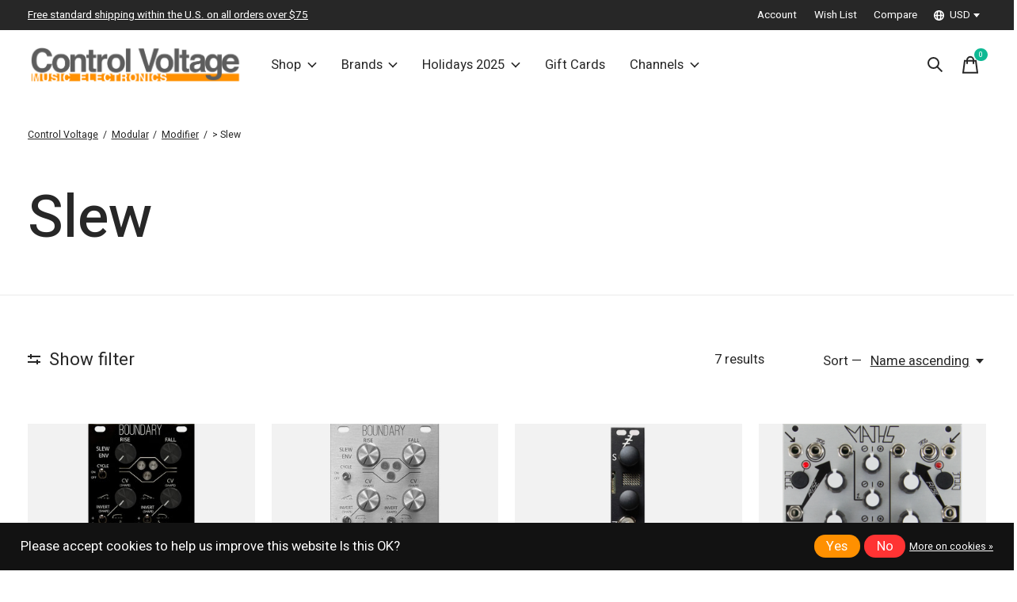

--- FILE ---
content_type: text/html;charset=utf-8
request_url: https://www.controlvoltage.net/modular/modifier/slew/
body_size: 41078
content:
<!doctype html>
<html lang="en">
<head>
    <meta charset="utf-8"/>
<!-- [START] 'blocks/head.rain' -->
<!--

  (c) 2008-2026 Lightspeed Netherlands B.V.
  http://www.lightspeedhq.com
  Generated: 28-01-2026 @ 00:47:44

-->
<link rel="canonical" href="https://www.controlvoltage.net/modular/modifier/slew/"/>
<link rel="alternate" href="https://www.controlvoltage.net/index.rss" type="application/rss+xml" title="New products"/>
<link href="https://cdn.shoplightspeed.com/assets/cookielaw.css?2025-02-20" rel="stylesheet" type="text/css"/>
<meta name="robots" content="noodp,noydir"/>
<meta name="google-site-verification" content="9JTPuVQ6GQ9iknPfxXRIGBPhrl_yr98XP0qyXVfHnI0"/>
<meta property="og:url" content="https://www.controlvoltage.net/modular/modifier/slew/?source=facebook"/>
<meta property="og:site_name" content="Control Voltage"/>
<meta property="og:title" content="Slew"/>
<meta property="og:description" content="Control Voltage is the place for all your electronic music instrument needs. Providing a hands on experience in our showroom in Portland Oregon since 2012 with"/>
<!--[if lt IE 9]>
<script src="https://cdn.shoplightspeed.com/assets/html5shiv.js?2025-02-20"></script>
<![endif]-->
<!-- [END] 'blocks/head.rain' -->
  
    
  <meta property="og:image" content="https://cdn.shoplightspeed.com/shops/642375/themes/12958/v/809563/assets/logo.png?20230719051145">
	<meta property="og:type" content="website" />



<meta name="description" content="Control Voltage is the place for all your electronic music instrument needs. Providing a hands on experience in our showroom in Portland Oregon since 2012 with" />
<meta name="keywords" content="Slew, Control Voltage, synth shop, synthesizer, eurorack, eurorack modular, drum machine, MIDI controller, vintage, Portland, Portland OR, Oregon, Pacific Northwest, boutique" />
<meta charset="UTF-8">
<meta http-equiv="X-UA-Compatible" content="ie=edge">
<meta name="viewport" content="width=device-width, initial-scale=1">
<meta name="apple-mobile-web-app-capable" content="yes">
<meta name="apple-mobile-web-app-status-bar-style" content="black">
<meta name="viewport" content="width=device-width, initial-scale=1, maximum-scale=1, user-scalable=0"/>
<title>Slew - Control Voltage</title>  
  <link rel="preload" href="https://cdn.shoplightspeed.com/shops/642375/themes/12958/assets/q4tre-icons.woff2" as="font" type="font/woff2" crossorigin="anonymous">
  <link rel="preload" href="https://cdn.shoplightspeed.com/shops/642375/themes/12958/assets/q4tre.woff2" as="font" type="font/woff2" crossorigin="anonymous">
  <link rel="shortcut icon" href="https://cdn.shoplightspeed.com/shops/642375/themes/12958/v/809563/assets/favicon.png?20230719051145" type="image/x-icon" />
    	  	<link rel="preconnect" href="https://fonts.googleapis.com">
		<link rel="preconnect" href="https://fonts.gstatic.com" crossorigin>
  	    <link href='//fonts.googleapis.com/css?family=Heebo:400,400i,300,500,600,700,700i,800,900' rel='stylesheet' type='text/css'>
    
  <script>document.getElementsByTagName("html")[0].className += " js";</script>
  <script>
    if('CSS' in window && CSS.supports('color', 'var(--color-var)')) {
      document.write('<link rel="stylesheet" href="https://cdn.shoplightspeed.com/shops/642375/themes/12958/assets/style.css?2026012206250420201214184225">');
    } else {
      document.write('<link rel="stylesheet" href="https://cdn.shoplightspeed.com/shops/642375/themes/12958/assets/style-fallback.css?2026012206250420201214184225">');
      document.write('<script src="https://polyfill.io/v3/polyfill.min.js"><\/script>');
    }
  </script>
  <noscript>
    <link rel="stylesheet" href="https://cdn.shoplightspeed.com/shops/642375/themes/12958/assets/style-fallback.css?2026012206250420201214184225">
    <script src="https://polyfill.io/v3/polyfill.min.js"></script>
  </noscript>
    <script src="https://cdn.shoplightspeed.com/assets/jquery-1-9-1.js?2025-02-20"></script>
  <script src="https://cdn.shoplightspeed.com/assets/jquery-ui-1-10-1.js?2025-02-20"></script>
    
    
    <link rel="stylesheet" href="https://cdn.shoplightspeed.com/shops/642375/themes/12958/assets/settings.css?2026012206250420201214184225" />  
  <link rel="stylesheet" href="https://cdn.shoplightspeed.com/shops/642375/themes/12958/assets/custom.css?2026012206250420201214184225" />
  
      
      
</head>
<body class="page-slew has-cookie-notice">
            
  <script>
  var site_url = 'https://www.controlvoltage.net/',
      static_url = 'https://cdn.shoplightspeed.com/shops/642375/',
      search_url = "https://www.controlvoltage.net/search/",
      promo_popup_hide_until = '3',
      promo_popup_delay = '1000',
      product_card_options = 'product-image',
  		product_card_second_image = 1,
      no_inventory_text = "Stock information is currently unavailable for this product.",
      feedToken = false,
      last_updated_text = 'Last updated',
      today_at_text = 'Today at',
      in_stock_text = 'Available Immediately',
      in_stock_online_text = 'In stock online',
      out_of_stock_text = 'Out of stock',
      out_of_stock_text_options = '(Out of stock)',
      out_of_stock_online_text = 'Out of stock online',
      on_backorder_text = 'Pre-Orders Accepted',
      on_backorder_online_text = 'On backorder online',
      in_store_text = 'In store',
      not_in_store_text = 'Not in store',
      inventory_notice_text = 'Online and in-store prices may differ',
      inventory_line_text = '$1 at $2',
      default_variant_text = 'Make a choice',
      apply_text = 'Apply',
      points_text = '<span class="js-insert-points"></span>pts',
      money_off_text = '<span class="js-insert-money-off"></span> off',
      valid_for_text = 'Valid for',
      all_text = 'All',
      currency_format = '$',
      priceStatus = 'enabled';
</script>
    
    <div class="pre-header">
  <div class="pre-header__container container max-width-xl flex items-center justify-between">
        <div class="pre-header__msg">
      <p> <a href="/service/shipping-returns/#freestandardshipping">Free standard shipping within the U.S. on all orders over $75</a></p>
    </div>
        
        
    <ul class="pre-header__nav display@md">
            
      <li class="pre-header__item">
        <a href="#0" class="pre-header__link" aria-controls="drawerLogin"><span>Account</span></a>
      </li>
            <li class="pre-header__item">
        <a href="#0" class="pre-header__link" aria-controls="drawerLogin"><span>Wish List</span></a>
      </li>
                  <li class="pre-header__item">
        <a href="https://www.controlvoltage.net/compare/" class="pre-header__link"><span>Compare</span></a>
      </li>
                  <li class="pre-header__item">
        <a href="#" class="pre-header__link"><span><svg viewBox="0 0 16 16" fill="currentColor"><path d="M8,0C3.6,0,0,3.6,0,8s3.6,8,8,8s8-3.6,8-8S12.4,0,8,0z M13.9,7H12c-0.1-1.5-0.4-2.9-0.8-4.1 C12.6,3.8,13.6,5.3,13.9,7z M8,14c-0.6,0-1.8-1.9-2-5H10C9.8,12.1,8.6,14,8,14z M6,7c0.2-3.1,1.3-5,2-5s1.8,1.9,2,5H6z M4.9,2.9 C4.4,4.1,4.1,5.5,4,7H2.1C2.4,5.3,3.4,3.8,4.9,2.9z M2.1,9H4c0.1,1.5,0.4,2.9,0.8,4.1C3.4,12.2,2.4,10.7,2.1,9z M11.1,13.1 c0.5-1.2,0.7-2.6,0.8-4.1h1.9C13.6,10.7,12.6,12.2,11.1,13.1z"></path></svg>USD</span> <svg class="pre-header__dropdown-icon icon" aria-hidden="true" viewBox="0 0 12 12"><path d="M6,9l4-5H2Z"/></svg></a>
        <ul class="pre-header__dropdown" data-theme="default">

          <li class="nav-v2__item">
            
     

<ul class="nav-v2__list">
    <div class="currencies">
        <li><a href="https://www.controlvoltage.net/session/currency/eur/" class="pre-header__dropdown-link" title="eur">EUR</a></li>
        <li><a href="https://www.controlvoltage.net/session/currency/gbp/" class="pre-header__dropdown-link" title="gbp">GBP</a></li>
        <li><a href="https://www.controlvoltage.net/session/currency/usd/" class="pre-header__dropdown-link" aria-selected="true" title="usd">USD</a></li>
        <li><a href="https://www.controlvoltage.net/session/currency/aud/" class="pre-header__dropdown-link" title="aud">AUD</a></li>
        <li><a href="https://www.controlvoltage.net/session/currency/cad/" class="pre-header__dropdown-link" title="cad">CAD</a></li>
        <li><a href="https://www.controlvoltage.net/session/currency/chf/" class="pre-header__dropdown-link" title="chf">CHF</a></li>
        <li><a href="https://www.controlvoltage.net/session/currency/cny/" class="pre-header__dropdown-link" title="cny">CNY</a></li>
        <li><a href="https://www.controlvoltage.net/session/currency/hkd/" class="pre-header__dropdown-link" title="hkd">HKD</a></li>
        <li><a href="https://www.controlvoltage.net/session/currency/jpy/" class="pre-header__dropdown-link" title="jpy">JPY</a></li>
        <li><a href="https://www.controlvoltage.net/session/currency/ars/" class="pre-header__dropdown-link" title="ars">ARS</a></li>
        <li><a href="https://www.controlvoltage.net/session/currency/clp/" class="pre-header__dropdown-link" title="clp">CLP</a></li>
        <li><a href="https://www.controlvoltage.net/session/currency/dkk/" class="pre-header__dropdown-link" title="dkk">DKK</a></li>
        <li><a href="https://www.controlvoltage.net/session/currency/isk/" class="pre-header__dropdown-link" title="isk">ISK</a></li>
        <li><a href="https://www.controlvoltage.net/session/currency/krw/" class="pre-header__dropdown-link" title="krw">KRW</a></li>
        <li><a href="https://www.controlvoltage.net/session/currency/mxn/" class="pre-header__dropdown-link" title="mxn">MXN</a></li>
        <li><a href="https://www.controlvoltage.net/session/currency/nzd/" class="pre-header__dropdown-link" title="nzd">NZD</a></li>
        <li><a href="https://www.controlvoltage.net/session/currency/sek/" class="pre-header__dropdown-link" title="sek">SEK</a></li>
        <li><a href="https://www.controlvoltage.net/session/currency/twd/" class="pre-header__dropdown-link" title="twd">TWD</a></li>
      </div>
  </ul>
          </li>
        </ul>
      </li>
          </ul>
  
  	      </div>
</div>


<header class="mega-nav mega-nav--mobile mega-nav--desktop@md mega-nav--mobile-panel position-relative js-mega-nav">
  <div class="mega-nav__container">
        <!-- logo -->
    <a href="https://www.controlvoltage.net/" class="mega-nav__logo">
            <img src="https://cdn.shoplightspeed.com/shops/642375/themes/12958/v/809563/assets/logo.png?20230719051145" height="32" class="logo" alt="Control Voltage - Synthesizers &amp; Music Electronics">
                </a>
            
        
    <!-- icon buttons --mobile -->
    <div class="mega-nav__icon-btns mega-nav__icon-btns--mobile">
      <a href="#0" class="mega-nav__icon-btn" aria-controls="drawerLogin">
        <svg class="icon" viewBox="0 0 24 24">
          <title>Go to account settings</title>
          <g class="icon__group" fill="none" stroke="currentColor" stroke-linecap="square" stroke-miterlimit="10">
            <circle cx="12" cy="6" r="4" />
            <path d="M12 13a8 8 0 00-8 8h16a8 8 0 00-8-8z" />
          </g>
        </svg>
      </a>
	
            <button class="reset mega-nav__icon-btn mega-nav__icon-btn--search js-tab-focus" aria-label="Toggle search" aria-controls="drawerSearch">
        <svg class="icon" viewBox="0 0 24 24">
          <g class="icon__group" fill="none" stroke="currentColor" stroke-linecap="square" stroke-miterlimit="10">
            <path d="M4.222 4.222l15.556 15.556" />
            <path d="M19.778 4.222L4.222 19.778" />
            <circle cx="9.5" cy="9.5" r="6.5" />
          </g>
        </svg>
      </button>
            
      <button class="reset mega-nav__icon-btn mega-nav__icon-btn--cart js-tab-focus" aria-label="Toggle cart" aria-controls="drawerCart">
        <svg class="icon" viewBox="0 0 24 24" >
          <title>Cart</title>
          <g class="icon__group" stroke-linecap="square" fill="none" stroke-linejoin="miter" stroke="currentColor">
            <polygon points="21,21.8 3,21.8 5,6.8 19,6.8 	"/>
            <path d="M8,9.8v-4c0-2.2,1.8-4,4-4l0,0c2.2,0,4,1.8,4,4v4"/>
          </g>
        </svg>
        <span class="counter counter--cart margin-left-xxs"><span class="js-cart-counter">0</span> <i class="sr-only">items</i></span>
      </button>

      <button class="reset mega-nav__icon-btn mega-nav__icon-btn--menu js-tab-focus" aria-label="Toggle menu" aria-controls="mega-nav-navigation">
        <svg class="icon" viewBox="0 0 24 24">
          <g class="icon__group" fill="none" stroke="currentColor" stroke-linecap="square" stroke-miterlimit="10">
            <path d="M2 6h20" />
            <path d="M2 12h20" />
            <path d="M2 18h20" />
          </g>
        </svg>
      </button>
    </div>

    <div class="mega-nav__nav js-mega-nav__nav" id="mega-nav-navigation" role="navigation" aria-label="Main">
    <div class="mega-nav__nav-wrapper js-scroll-container">
    <div class="mega-nav__nav-inner">
      <ul class="mega-nav__items">

        
        
                <!-- Layout 1 -> tabbed product categories -->
        <li class="mega-nav__item js-mega-nav__item">
          <button class="reset mega-nav__control js-mega-nav__control js-tab-focus">
            Shop
            <i class="mega-nav__arrow-icon" aria-hidden="true">
              <svg class="icon" viewBox="0 0 16 16">
                <g class="icon__group" fill="none" stroke="currentColor" stroke-linecap="square" stroke-miterlimit="10">
                  <path d="M2 2l12 12" />
                  <path d="M14 2L2 14" />
                </g>
              </svg>
            </i>
          </button>

          <div class="mega-nav__sub-nav-wrapper">
            <div class="mega-nav__panel-header hide@md text-md">
              <button class="reset js-mega-nav__control js-tab-focus">
                <svg class="icon" viewBox="0 0 482.239 482.239">
                  <title>Back</title>
                  <path d="m206.812 34.446-206.812 206.673 206.743 206.674 24.353-24.284-165.167-165.167h416.31v-34.445h-416.31l165.236-165.236z"></path>
                </svg>
              </button>
              <div class="mega-nav__panel-title">
                Shop
              </div>
            </div>
            <div class="mega-nav__sub-nav-wrapper-inner mega-nav__sub-nav mega-nav__sub-nav--layout-1 js-scroll-container">

              <!-- links - visible on mobile -->
              <ul class="mega-nav__sub-items">
                                <li class="mega-nav__sub-item js-mega-nav__item">
                                    <button class="reset mega-nav__control js-mega-nav__control js-tab-focus">
                    <span class="flex items-center gap-xs width-100%">
                                            <img class="block width-lg height-lg radius-50% object-cover" src="https://cdn.shoplightspeed.com/shops/642375/files/65648194/150x150x1/modular.jpg" alt="Modular">
                                            <span class="flex items-center width-100%">
                        Modular
                        <i class="mega-nav__arrow-icon" aria-hidden="true">
                          <svg class="icon" viewBox="0 0 16 16">
                            <g class="icon__group" fill="none" stroke="currentColor" stroke-linecap="square" stroke-miterlimit="10">
                              <path d="M2 2l12 12" />
                              <path d="M14 2L2 14" />
                            </g>
                          </svg>
                        </i>
                      </span>
                    </span>
                  </button>
                  <div class="mega-nav__sub-nav-wrapper">
                    <div class="mega-nav__panel-header hide@md text-md">
                      <button class="reset js-mega-nav__control js-tab-focus">
                        <svg class="icon" viewBox="0 0 482.239 482.239">
                          <title>Back</title>
                          <path d="m206.812 34.446-206.812 206.673 206.743 206.674 24.353-24.284-165.167-165.167h416.31v-34.445h-416.31l165.236-165.236z"></path>
                        </svg>
                      </button>
                      <div class="mega-nav__panel-title">
                        Modular
                      </div>
                    </div>
                    <div class="mega-nav__sub-nav-wrapper-inner js-scroll-container">
                      <!-- links - visible on mobile -->
                      <ul class="mega-nav__sub-items">
                        <li class="mega-nav__sub-item">
                          <a href="https://www.controlvoltage.net/modular/" class="mega-nav__control">
                            <span class="flex items-center gap-xs">
                              <i>All Modular</i>
                            </span>
                          </a>
                        </li>
                                                <li class="mega-nav__sub-item js-mega-nav__item">
                                                    <button class="reset mega-nav__control js-mega-nav__control js-tab-focus">
                            Modular Brands
                            <i class="mega-nav__arrow-icon" aria-hidden="true">
                              <svg class="icon" viewBox="0 0 16 16">
                                <g class="icon__group" fill="none" stroke="currentColor" stroke-linecap="square" stroke-miterlimit="10">
                                  <path d="M2 2l12 12" />
                                  <path d="M14 2L2 14" />
                                </g>
                              </svg>
                            </i>
                          </button>
                          <div class="mega-nav__sub-nav-wrapper">
                            <div class="mega-nav__panel-header hide@md text-md">
                              <button class="reset js-mega-nav__control js-tab-focus">
                                <svg class="icon" viewBox="0 0 482.239 482.239">
                                  <title>Back</title>
                                  <path d="m206.812 34.446-206.812 206.673 206.743 206.674 24.353-24.284-165.167-165.167h416.31v-34.445h-416.31l165.236-165.236z"></path>
                                </svg>
                              </button>
                              <div class="mega-nav__panel-title">
                                Modular Brands
                              </div>

                            </div>
                            <div class="mega-nav__sub-nav-wrapper-inner js-scroll-container">
                              <ul class="mega-nav__sub-items">
                                <li class="mega-nav__sub-item">
                                  <a href="https://www.controlvoltage.net/modular/modular-brands/" class="mega-nav__control">
                                    <span class="flex items-center gap-xs">
                                                                            <img class="block width-lg height-lg radius-50% object-cover" src="https://cdn.shoplightspeed.com/shops/642375/files/29496816/150x150x1/modular-brands.jpg" alt="Modular Brands">
                                                                            <i>All Modular Brands</i>
                                    </span>
                                  </a>
                                </li>
                                                                <li class="mega-nav__sub-item">
                                                                    <a href="https://www.controlvoltage.net/modular/modular-brands/1010-music/" class="mega-nav__control">
                                    <span class="flex items-center gap-xs">
                                                                            <i>1010 Music</i>
                                    </span>
                                  </a>
                                                                  </li>
                                                                <li class="mega-nav__sub-item">
                                                                    <a href="https://www.controlvoltage.net/modular/modular-brands/2hp/" class="mega-nav__control">
                                    <span class="flex items-center gap-xs">
                                                                            <i>2hp</i>
                                    </span>
                                  </a>
                                                                  </li>
                                                                <li class="mega-nav__sub-item">
                                                                    <a href="https://www.controlvoltage.net/modular/modular-brands/4ms/" class="mega-nav__control">
                                    <span class="flex items-center gap-xs">
                                                                            <i>4ms</i>
                                    </span>
                                  </a>
                                                                  </li>
                                                                <li class="mega-nav__sub-item">
                                                                    <a href="https://www.controlvoltage.net/modular/modular-brands/alm-busy-circuits/" class="mega-nav__control">
                                    <span class="flex items-center gap-xs">
                                                                            <i>ALM Busy Circuits</i>
                                    </span>
                                  </a>
                                                                  </li>
                                                                <li class="mega-nav__sub-item">
                                                                    <a href="https://www.controlvoltage.net/modular/modular-brands/ampersand-ampersand/" class="mega-nav__control">
                                    <span class="flex items-center gap-xs">
                                                                            <i>Ampersand Ampersand</i>
                                    </span>
                                  </a>
                                                                  </li>
                                                                <li class="mega-nav__sub-item">
                                                                    <a href="https://www.controlvoltage.net/modular/modular-brands/antimatter-audio/" class="mega-nav__control">
                                    <span class="flex items-center gap-xs">
                                                                            <i>Antimatter Audio</i>
                                    </span>
                                  </a>
                                                                  </li>
                                                                <li class="mega-nav__sub-item">
                                                                    <a href="https://www.controlvoltage.net/modular/modular-brands/bastl-instruments/" class="mega-nav__control">
                                    <span class="flex items-center gap-xs">
                                                                            <i>Bastl Instruments</i>
                                    </span>
                                  </a>
                                                                  </li>
                                                                <li class="mega-nav__sub-item">
                                                                    <a href="https://www.controlvoltage.net/modular/modular-brands/befaco/" class="mega-nav__control">
                                    <span class="flex items-center gap-xs">
                                                                            <i>Befaco</i>
                                    </span>
                                  </a>
                                                                  </li>
                                                                <li class="mega-nav__sub-item">
                                                                    <a href="https://www.controlvoltage.net/modular/modular-brands/buchla-usa/" class="mega-nav__control">
                                    <span class="flex items-center gap-xs">
                                                                            <i>Buchla USA</i>
                                    </span>
                                  </a>
                                                                  </li>
                                                                <li class="mega-nav__sub-item">
                                                                    <a href="https://www.controlvoltage.net/modular/modular-brands/buchla-tiptop-audio/" class="mega-nav__control">
                                    <span class="flex items-center gap-xs">
                                                                            <i>Buchla &amp; Tiptop Audio</i>
                                    </span>
                                  </a>
                                                                  </li>
                                                                <li class="mega-nav__sub-item">
                                                                    <a href="https://www.controlvoltage.net/modular/modular-brands/divkid/" class="mega-nav__control">
                                    <span class="flex items-center gap-xs">
                                                                            <i>DivKid</i>
                                    </span>
                                  </a>
                                                                  </li>
                                                                <li class="mega-nav__sub-item">
                                                                    <a href="https://www.controlvoltage.net/modular/modular-brands/earthquaker-devices/" class="mega-nav__control">
                                    <span class="flex items-center gap-xs">
                                                                            <i>EarthQuaker Devices</i>
                                    </span>
                                  </a>
                                                                  </li>
                                                                <li class="mega-nav__sub-item">
                                                                    <a href="https://www.controlvoltage.net/modular/modular-brands/elektrofon/" class="mega-nav__control">
                                    <span class="flex items-center gap-xs">
                                                                            <i>Elektrofon</i>
                                    </span>
                                  </a>
                                                                  </li>
                                                                <li class="mega-nav__sub-item">
                                                                    <a href="https://www.controlvoltage.net/modular/modular-brands/empress-effects/" class="mega-nav__control">
                                    <span class="flex items-center gap-xs">
                                                                            <i>Empress Effects</i>
                                    </span>
                                  </a>
                                                                  </li>
                                                                <li class="mega-nav__sub-item">
                                                                    <a href="https://www.controlvoltage.net/modular/modular-brands/endorphines/" class="mega-nav__control">
                                    <span class="flex items-center gap-xs">
                                                                            <i>Endorphin.es</i>
                                    </span>
                                  </a>
                                                                  </li>
                                                                <li class="mega-nav__sub-item">
                                                                    <a href="https://www.controlvoltage.net/modular/modular-brands/erica-synths/" class="mega-nav__control">
                                    <span class="flex items-center gap-xs">
                                                                            <i>Erica Synths</i>
                                    </span>
                                  </a>
                                                                  </li>
                                                                <li class="mega-nav__sub-item">
                                                                    <a href="https://www.controlvoltage.net/modular/modular-brands/expert-sleepers/" class="mega-nav__control">
                                    <span class="flex items-center gap-xs">
                                                                            <i>Expert Sleepers</i>
                                    </span>
                                  </a>
                                                                  </li>
                                                                <li class="mega-nav__sub-item">
                                                                    <a href="https://www.controlvoltage.net/modular/modular-brands/exploding-shed/" class="mega-nav__control">
                                    <span class="flex items-center gap-xs">
                                                                            <i>Exploding Shed</i>
                                    </span>
                                  </a>
                                                                  </li>
                                                                <li class="mega-nav__sub-item">
                                                                    <a href="https://www.controlvoltage.net/modular/modular-brands/forge-tme/" class="mega-nav__control">
                                    <span class="flex items-center gap-xs">
                                                                            <i>Forge TME</i>
                                    </span>
                                  </a>
                                                                  </li>
                                                                <li class="mega-nav__sub-item">
                                                                    <a href="https://www.controlvoltage.net/modular/modular-brands/hexinverter-electronique/" class="mega-nav__control">
                                    <span class="flex items-center gap-xs">
                                                                            <i>Hexinverter Électronique</i>
                                    </span>
                                  </a>
                                                                  </li>
                                                                <li class="mega-nav__sub-item">
                                                                    <a href="https://www.controlvoltage.net/modular/modular-brands/industrial-music-electronics/" class="mega-nav__control">
                                    <span class="flex items-center gap-xs">
                                                                            <i>Industrial Music Electronics</i>
                                    </span>
                                  </a>
                                                                  </li>
                                                                <li class="mega-nav__sub-item">
                                                                    <a href="https://www.controlvoltage.net/modular/modular-brands/instruo/" class="mega-nav__control">
                                    <span class="flex items-center gap-xs">
                                                                            <i>Instruo</i>
                                    </span>
                                  </a>
                                                                  </li>
                                                                <li class="mega-nav__sub-item">
                                                                    <a href="https://www.controlvoltage.net/modular/modular-brands/intellijel/" class="mega-nav__control">
                                    <span class="flex items-center gap-xs">
                                                                            <i>Intellijel</i>
                                    </span>
                                  </a>
                                                                  </li>
                                                                <li class="mega-nav__sub-item">
                                                                    <a href="https://www.controlvoltage.net/modular/modular-brands/knobula/" class="mega-nav__control">
                                    <span class="flex items-center gap-xs">
                                                                            <i>Knobula</i>
                                    </span>
                                  </a>
                                                                  </li>
                                                                <li class="mega-nav__sub-item">
                                                                    <a href="https://www.controlvoltage.net/modular/modular-brands/koma-elektronik/" class="mega-nav__control">
                                    <span class="flex items-center gap-xs">
                                                                            <i>KOMA Elektronik</i>
                                    </span>
                                  </a>
                                                                  </li>
                                                                <li class="mega-nav__sub-item">
                                                                    <a href="https://www.controlvoltage.net/modular/modular-brands/lzx-industries/" class="mega-nav__control">
                                    <span class="flex items-center gap-xs">
                                                                            <i>LZX Industries</i>
                                    </span>
                                  </a>
                                                                  </li>
                                                                <li class="mega-nav__sub-item">
                                                                    <a href="https://www.controlvoltage.net/modular/modular-brands/make-noise/" class="mega-nav__control">
                                    <span class="flex items-center gap-xs">
                                                                            <i>Make Noise</i>
                                    </span>
                                  </a>
                                                                  </li>
                                                                <li class="mega-nav__sub-item">
                                                                    <a href="https://www.controlvoltage.net/modular/modular-brands/malekko-heavy-industry/" class="mega-nav__control">
                                    <span class="flex items-center gap-xs">
                                                                            <i>Malekko Heavy Industry</i>
                                    </span>
                                  </a>
                                                                  </li>
                                                                <li class="mega-nav__sub-item">
                                                                    <a href="https://www.controlvoltage.net/modular/modular-brands/manifold-research-centre/" class="mega-nav__control">
                                    <span class="flex items-center gap-xs">
                                                                            <i>Manifold Research Centre</i>
                                    </span>
                                  </a>
                                                                  </li>
                                                                <li class="mega-nav__sub-item">
                                                                    <a href="https://www.controlvoltage.net/modular/modular-brands/modbap-modular/" class="mega-nav__control">
                                    <span class="flex items-center gap-xs">
                                                                            <i>Modbap Modular</i>
                                    </span>
                                  </a>
                                                                  </li>
                                                                <li class="mega-nav__sub-item">
                                                                    <a href="https://www.controlvoltage.net/modular/modular-brands/molten-modular/" class="mega-nav__control">
                                    <span class="flex items-center gap-xs">
                                                                            <i>Molten Modular</i>
                                    </span>
                                  </a>
                                                                  </li>
                                                                <li class="mega-nav__sub-item">
                                                                    <a href="https://www.controlvoltage.net/modular/modular-brands/moog/" class="mega-nav__control">
                                    <span class="flex items-center gap-xs">
                                                                            <i>Moog</i>
                                    </span>
                                  </a>
                                                                  </li>
                                                                <li class="mega-nav__sub-item">
                                                                    <a href="https://www.controlvoltage.net/modular/modular-brands/mordax/" class="mega-nav__control">
                                    <span class="flex items-center gap-xs">
                                                                            <i>Mordax</i>
                                    </span>
                                  </a>
                                                                  </li>
                                                                <li class="mega-nav__sub-item">
                                                                    <a href="https://www.controlvoltage.net/modular/modular-brands/mosaic/" class="mega-nav__control">
                                    <span class="flex items-center gap-xs">
                                                                            <i>Mosaic</i>
                                    </span>
                                  </a>
                                                                  </li>
                                                                <li class="mega-nav__sub-item">
                                                                    <a href="https://www.controlvoltage.net/modular/modular-brands/noise-engineering/" class="mega-nav__control">
                                    <span class="flex items-center gap-xs">
                                                                            <i>Noise Engineering</i>
                                    </span>
                                  </a>
                                                                  </li>
                                                                <li class="mega-nav__sub-item">
                                                                    <a href="https://www.controlvoltage.net/modular/modular-brands/ohm-force/" class="mega-nav__control">
                                    <span class="flex items-center gap-xs">
                                                                            <i>Ohm Force</i>
                                    </span>
                                  </a>
                                                                  </li>
                                                                <li class="mega-nav__sub-item">
                                                                    <a href="https://www.controlvoltage.net/modular/modular-brands/patching-panda/" class="mega-nav__control">
                                    <span class="flex items-center gap-xs">
                                                                            <i>Patching Panda</i>
                                    </span>
                                  </a>
                                                                  </li>
                                                                <li class="mega-nav__sub-item">
                                                                    <a href="https://www.controlvoltage.net/modular/modular-brands/qu-bit-electronix/" class="mega-nav__control">
                                    <span class="flex items-center gap-xs">
                                                                            <i>Qu-Bit Electronix</i>
                                    </span>
                                  </a>
                                                                  </li>
                                                                <li class="mega-nav__sub-item">
                                                                    <a href="https://www.controlvoltage.net/modular/modular-brands/roland/" class="mega-nav__control">
                                    <span class="flex items-center gap-xs">
                                                                            <i>Roland</i>
                                    </span>
                                  </a>
                                                                  </li>
                                                                <li class="mega-nav__sub-item">
                                                                    <a href="https://www.controlvoltage.net/modular/modular-brands/rossum-electro-music/" class="mega-nav__control">
                                    <span class="flex items-center gap-xs">
                                                                            <i>Rossum Electro-Music</i>
                                    </span>
                                  </a>
                                                                  </li>
                                                                <li class="mega-nav__sub-item">
                                                                    <a href="https://www.controlvoltage.net/modular/modular-brands/schlappi-engineering/" class="mega-nav__control">
                                    <span class="flex items-center gap-xs">
                                                                            <i>Schlappi Engineering</i>
                                    </span>
                                  </a>
                                                                  </li>
                                                                <li class="mega-nav__sub-item">
                                                                    <a href="https://www.controlvoltage.net/modular/modular-brands/soma-laboratory/" class="mega-nav__control">
                                    <span class="flex items-center gap-xs">
                                                                            <i>SOMA Laboratory</i>
                                    </span>
                                  </a>
                                                                  </li>
                                                                <li class="mega-nav__sub-item">
                                                                    <a href="https://www.controlvoltage.net/modular/modular-brands/soundmachines/" class="mega-nav__control">
                                    <span class="flex items-center gap-xs">
                                                                            <i>soundmachines</i>
                                    </span>
                                  </a>
                                                                  </li>
                                                                <li class="mega-nav__sub-item">
                                                                    <a href="https://www.controlvoltage.net/modular/modular-brands/squarp-instruments/" class="mega-nav__control">
                                    <span class="flex items-center gap-xs">
                                                                            <i>Squarp Instruments</i>
                                    </span>
                                  </a>
                                                                  </li>
                                                                <li class="mega-nav__sub-item">
                                                                    <a href="https://www.controlvoltage.net/modular/modular-brands/steady-state-fate/" class="mega-nav__control">
                                    <span class="flex items-center gap-xs">
                                                                            <i>Steady State Fate</i>
                                    </span>
                                  </a>
                                                                  </li>
                                                                <li class="mega-nav__sub-item">
                                                                    <a href="https://www.controlvoltage.net/modular/modular-brands/this-is-not-rocket-science/" class="mega-nav__control">
                                    <span class="flex items-center gap-xs">
                                                                            <i>This Is Not Rocket Science</i>
                                    </span>
                                  </a>
                                                                  </li>
                                                                <li class="mega-nav__sub-item">
                                                                    <a href="https://www.controlvoltage.net/modular/modular-brands/tiptop-audio/" class="mega-nav__control">
                                    <span class="flex items-center gap-xs">
                                                                            <i>Tiptop Audio</i>
                                    </span>
                                  </a>
                                                                  </li>
                                                                <li class="mega-nav__sub-item">
                                                                    <a href="https://www.controlvoltage.net/modular/modular-brands/toppobrillo/" class="mega-nav__control">
                                    <span class="flex items-center gap-xs">
                                                                            <i>Toppobrillo</i>
                                    </span>
                                  </a>
                                                                  </li>
                                                                <li class="mega-nav__sub-item">
                                                                    <a href="https://www.controlvoltage.net/modular/modular-brands/vpmede/" class="mega-nav__control">
                                    <span class="flex items-center gap-xs">
                                                                            <i>vpme.de</i>
                                    </span>
                                  </a>
                                                                  </li>
                                                                <li class="mega-nav__sub-item">
                                                                    <a href="https://www.controlvoltage.net/modular/modular-brands/weston-precision-audio/" class="mega-nav__control">
                                    <span class="flex items-center gap-xs">
                                                                            <i>Weston Precision Audio</i>
                                    </span>
                                  </a>
                                                                  </li>
                                                                <li class="mega-nav__sub-item">
                                                                    <a href="https://www.controlvoltage.net/modular/modular-brands/winter-modular/" class="mega-nav__control">
                                    <span class="flex items-center gap-xs">
                                                                            <i>Winter Modular</i>
                                    </span>
                                  </a>
                                                                  </li>
                                                                <li class="mega-nav__sub-item">
                                                                    <a href="https://www.controlvoltage.net/modular/modular-brands/winter-plankton/" class="mega-nav__control">
                                    <span class="flex items-center gap-xs">
                                                                            <i>Winter Plankton</i>
                                    </span>
                                  </a>
                                                                  </li>
                                                                <li class="mega-nav__sub-item">
                                                                    <a href="https://www.controlvoltage.net/modular/modular-brands/wmd/" class="mega-nav__control">
                                    <span class="flex items-center gap-xs">
                                                                            <i>WMD</i>
                                    </span>
                                  </a>
                                                                  </li>
                                                                <li class="mega-nav__sub-item">
                                                                    <a href="https://www.controlvoltage.net/modular/modular-brands/worng-electronics/" class="mega-nav__control">
                                    <span class="flex items-center gap-xs">
                                                                            <i>Worng Electronics</i>
                                    </span>
                                  </a>
                                                                  </li>
                                                                <li class="mega-nav__sub-item">
                                                                    <a href="https://www.controlvoltage.net/modular/modular-brands/xaoc-devices/" class="mega-nav__control">
                                    <span class="flex items-center gap-xs">
                                                                            <i>XAOC Devices</i>
                                    </span>
                                  </a>
                                                                  </li>
                                                              </ul>
                            </div>
                          </div>


                                                  </li>
                                                <li class="mega-nav__sub-item js-mega-nav__item">
                                                    <button class="reset mega-nav__control js-mega-nav__control js-tab-focus">
                            Sound Source
                            <i class="mega-nav__arrow-icon" aria-hidden="true">
                              <svg class="icon" viewBox="0 0 16 16">
                                <g class="icon__group" fill="none" stroke="currentColor" stroke-linecap="square" stroke-miterlimit="10">
                                  <path d="M2 2l12 12" />
                                  <path d="M14 2L2 14" />
                                </g>
                              </svg>
                            </i>
                          </button>
                          <div class="mega-nav__sub-nav-wrapper">
                            <div class="mega-nav__panel-header hide@md text-md">
                              <button class="reset js-mega-nav__control js-tab-focus">
                                <svg class="icon" viewBox="0 0 482.239 482.239">
                                  <title>Back</title>
                                  <path d="m206.812 34.446-206.812 206.673 206.743 206.674 24.353-24.284-165.167-165.167h416.31v-34.445h-416.31l165.236-165.236z"></path>
                                </svg>
                              </button>
                              <div class="mega-nav__panel-title">
                                Sound Source
                              </div>

                            </div>
                            <div class="mega-nav__sub-nav-wrapper-inner js-scroll-container">
                              <ul class="mega-nav__sub-items">
                                <li class="mega-nav__sub-item">
                                  <a href="https://www.controlvoltage.net/modular/sound-source/" class="mega-nav__control">
                                    <span class="flex items-center gap-xs">
                                                                            <i>All Sound Source</i>
                                    </span>
                                  </a>
                                </li>
                                                                <li class="mega-nav__sub-item">
                                                                    <a href="https://www.controlvoltage.net/modular/sound-source/analog-oscillator/" class="mega-nav__control">
                                    <span class="flex items-center gap-xs">
                                                                            <i>&gt; Analog Oscillator</i>
                                    </span>
                                  </a>
                                                                  </li>
                                                                <li class="mega-nav__sub-item">
                                                                    <a href="https://www.controlvoltage.net/modular/sound-source/digital-oscillator/" class="mega-nav__control">
                                    <span class="flex items-center gap-xs">
                                                                            <i>&gt; Digital Oscillator</i>
                                    </span>
                                  </a>
                                                                  </li>
                                                                <li class="mega-nav__sub-item">
                                                                    <a href="https://www.controlvoltage.net/modular/sound-source/noise-generator/" class="mega-nav__control">
                                    <span class="flex items-center gap-xs">
                                                                            <i>&gt; Noise Generator</i>
                                    </span>
                                  </a>
                                                                  </li>
                                                                <li class="mega-nav__sub-item">
                                                                    <a href="https://www.controlvoltage.net/modular/sound-source/sampler/" class="mega-nav__control">
                                    <span class="flex items-center gap-xs">
                                                                            <i>&gt; Sampler</i>
                                    </span>
                                  </a>
                                                                  </li>
                                                              </ul>
                            </div>
                          </div>


                                                  </li>
                                                <li class="mega-nav__sub-item">
                                                    <a href="https://www.controlvoltage.net/modular/full-voice/" class="mega-nav__control">
                            <span class="flex items-center gap-xs">
                                                            <i>Full Voice</i>
                            </span>
                          </a>
                                                  </li>
                                                <li class="mega-nav__sub-item">
                                                    <a href="https://www.controlvoltage.net/modular/art-compatible/" class="mega-nav__control">
                            <span class="flex items-center gap-xs">
                                                            <i>ART Compatible</i>
                            </span>
                          </a>
                                                  </li>
                                                <li class="mega-nav__sub-item">
                                                    <a href="https://www.controlvoltage.net/modular/filter/" class="mega-nav__control">
                            <span class="flex items-center gap-xs">
                                                            <i>Filter</i>
                            </span>
                          </a>
                                                  </li>
                                                <li class="mega-nav__sub-item">
                                                    <a href="https://www.controlvoltage.net/modular/drum-module/" class="mega-nav__control">
                            <span class="flex items-center gap-xs">
                                                            <i>Drum Module</i>
                            </span>
                          </a>
                                                  </li>
                                                <li class="mega-nav__sub-item">
                                                    <a href="https://www.controlvoltage.net/modular/vca/" class="mega-nav__control">
                            <span class="flex items-center gap-xs">
                                                            <i>VCA</i>
                            </span>
                          </a>
                                                  </li>
                                                <li class="mega-nav__sub-item js-mega-nav__item">
                                                    <button class="reset mega-nav__control js-mega-nav__control js-tab-focus">
                            Sequencer
                            <i class="mega-nav__arrow-icon" aria-hidden="true">
                              <svg class="icon" viewBox="0 0 16 16">
                                <g class="icon__group" fill="none" stroke="currentColor" stroke-linecap="square" stroke-miterlimit="10">
                                  <path d="M2 2l12 12" />
                                  <path d="M14 2L2 14" />
                                </g>
                              </svg>
                            </i>
                          </button>
                          <div class="mega-nav__sub-nav-wrapper">
                            <div class="mega-nav__panel-header hide@md text-md">
                              <button class="reset js-mega-nav__control js-tab-focus">
                                <svg class="icon" viewBox="0 0 482.239 482.239">
                                  <title>Back</title>
                                  <path d="m206.812 34.446-206.812 206.673 206.743 206.674 24.353-24.284-165.167-165.167h416.31v-34.445h-416.31l165.236-165.236z"></path>
                                </svg>
                              </button>
                              <div class="mega-nav__panel-title">
                                Sequencer
                              </div>

                            </div>
                            <div class="mega-nav__sub-nav-wrapper-inner js-scroll-container">
                              <ul class="mega-nav__sub-items">
                                <li class="mega-nav__sub-item">
                                  <a href="https://www.controlvoltage.net/modular/sequencer/" class="mega-nav__control">
                                    <span class="flex items-center gap-xs">
                                                                            <i>All Sequencer</i>
                                    </span>
                                  </a>
                                </li>
                                                                <li class="mega-nav__sub-item">
                                                                    <a href="https://www.controlvoltage.net/modular/sequencer/cv-note-sequencer/" class="mega-nav__control">
                                    <span class="flex items-center gap-xs">
                                                                            <i>&gt; CV &amp; Note Sequencer</i>
                                    </span>
                                  </a>
                                                                  </li>
                                                                <li class="mega-nav__sub-item">
                                                                    <a href="https://www.controlvoltage.net/modular/sequencer/trigger-gate-sequencer/" class="mega-nav__control">
                                    <span class="flex items-center gap-xs">
                                                                            <i>&gt; Trigger &amp; Gate Sequencer</i>
                                    </span>
                                  </a>
                                                                  </li>
                                                                <li class="mega-nav__sub-item">
                                                                    <a href="https://www.controlvoltage.net/modular/sequencer/arpeggiator/" class="mega-nav__control">
                                    <span class="flex items-center gap-xs">
                                                                            <i>&gt; Arpeggiator</i>
                                    </span>
                                  </a>
                                                                  </li>
                                                                <li class="mega-nav__sub-item">
                                                                    <a href="https://www.controlvoltage.net/modular/sequencer/burst-generator/" class="mega-nav__control">
                                    <span class="flex items-center gap-xs">
                                                                            <i>&gt; Burst Generator</i>
                                    </span>
                                  </a>
                                                                  </li>
                                                                <li class="mega-nav__sub-item">
                                                                    <a href="https://www.controlvoltage.net/modular/sequencer/switching-vca/" class="mega-nav__control">
                                    <span class="flex items-center gap-xs">
                                                                            <i>&gt; Switching &amp; VCA</i>
                                    </span>
                                  </a>
                                                                  </li>
                                                              </ul>
                            </div>
                          </div>


                                                  </li>
                                                <li class="mega-nav__sub-item">
                                                    <a href="https://www.controlvoltage.net/modular/touch-control/" class="mega-nav__control">
                            <span class="flex items-center gap-xs">
                                                            <i>Touch &amp; Control</i>
                            </span>
                          </a>
                                                  </li>
                                                <li class="mega-nav__sub-item js-mega-nav__item">
                                                    <button class="reset mega-nav__control js-mega-nav__control js-tab-focus">
                            Modulation Source
                            <i class="mega-nav__arrow-icon" aria-hidden="true">
                              <svg class="icon" viewBox="0 0 16 16">
                                <g class="icon__group" fill="none" stroke="currentColor" stroke-linecap="square" stroke-miterlimit="10">
                                  <path d="M2 2l12 12" />
                                  <path d="M14 2L2 14" />
                                </g>
                              </svg>
                            </i>
                          </button>
                          <div class="mega-nav__sub-nav-wrapper">
                            <div class="mega-nav__panel-header hide@md text-md">
                              <button class="reset js-mega-nav__control js-tab-focus">
                                <svg class="icon" viewBox="0 0 482.239 482.239">
                                  <title>Back</title>
                                  <path d="m206.812 34.446-206.812 206.673 206.743 206.674 24.353-24.284-165.167-165.167h416.31v-34.445h-416.31l165.236-165.236z"></path>
                                </svg>
                              </button>
                              <div class="mega-nav__panel-title">
                                Modulation Source
                              </div>

                            </div>
                            <div class="mega-nav__sub-nav-wrapper-inner js-scroll-container">
                              <ul class="mega-nav__sub-items">
                                <li class="mega-nav__sub-item">
                                  <a href="https://www.controlvoltage.net/modular/modulation-source/" class="mega-nav__control">
                                    <span class="flex items-center gap-xs">
                                                                            <i>All Modulation Source</i>
                                    </span>
                                  </a>
                                </li>
                                                                <li class="mega-nav__sub-item">
                                                                    <a href="https://www.controlvoltage.net/modular/modulation-source/envelope/" class="mega-nav__control">
                                    <span class="flex items-center gap-xs">
                                                                            <i>&gt; Envelope</i>
                                    </span>
                                  </a>
                                                                  </li>
                                                                <li class="mega-nav__sub-item">
                                                                    <a href="https://www.controlvoltage.net/modular/modulation-source/lfo/" class="mega-nav__control">
                                    <span class="flex items-center gap-xs">
                                                                            <i>&gt; LFO</i>
                                    </span>
                                  </a>
                                                                  </li>
                                                                <li class="mega-nav__sub-item">
                                                                    <a href="https://www.controlvoltage.net/modular/modulation-source/random/" class="mega-nav__control">
                                    <span class="flex items-center gap-xs">
                                                                            <i>&gt; Random</i>
                                    </span>
                                  </a>
                                                                  </li>
                                                                <li class="mega-nav__sub-item">
                                                                    <a href="https://www.controlvoltage.net/modular/modulation-source/sample-hold/" class="mega-nav__control">
                                    <span class="flex items-center gap-xs">
                                                                            <i>&gt; Sample &amp; Hold</i>
                                    </span>
                                  </a>
                                                                  </li>
                                                              </ul>
                            </div>
                          </div>


                                                  </li>
                                                <li class="mega-nav__sub-item js-mega-nav__item">
                                                    <button class="reset mega-nav__control js-mega-nav__control js-tab-focus">
                            Modifier
                            <i class="mega-nav__arrow-icon" aria-hidden="true">
                              <svg class="icon" viewBox="0 0 16 16">
                                <g class="icon__group" fill="none" stroke="currentColor" stroke-linecap="square" stroke-miterlimit="10">
                                  <path d="M2 2l12 12" />
                                  <path d="M14 2L2 14" />
                                </g>
                              </svg>
                            </i>
                          </button>
                          <div class="mega-nav__sub-nav-wrapper">
                            <div class="mega-nav__panel-header hide@md text-md">
                              <button class="reset js-mega-nav__control js-tab-focus">
                                <svg class="icon" viewBox="0 0 482.239 482.239">
                                  <title>Back</title>
                                  <path d="m206.812 34.446-206.812 206.673 206.743 206.674 24.353-24.284-165.167-165.167h416.31v-34.445h-416.31l165.236-165.236z"></path>
                                </svg>
                              </button>
                              <div class="mega-nav__panel-title">
                                Modifier
                              </div>

                            </div>
                            <div class="mega-nav__sub-nav-wrapper-inner js-scroll-container">
                              <ul class="mega-nav__sub-items">
                                <li class="mega-nav__sub-item">
                                  <a href="https://www.controlvoltage.net/modular/modifier/" class="mega-nav__control">
                                    <span class="flex items-center gap-xs">
                                                                            <i>All Modifier</i>
                                    </span>
                                  </a>
                                </li>
                                                                <li class="mega-nav__sub-item">
                                                                    <a href="https://www.controlvoltage.net/modular/modifier/chord-generator/" class="mega-nav__control">
                                    <span class="flex items-center gap-xs">
                                                                            <i>&gt; Chord Generator</i>
                                    </span>
                                  </a>
                                                                  </li>
                                                                <li class="mega-nav__sub-item">
                                                                    <a href="https://www.controlvoltage.net/modular/modifier/quantizer/" class="mega-nav__control">
                                    <span class="flex items-center gap-xs">
                                                                            <i>&gt; Quantizer</i>
                                    </span>
                                  </a>
                                                                  </li>
                                                                <li class="mega-nav__sub-item">
                                                                    <a href="https://www.controlvoltage.net/modular/modifier/slew/" class="mega-nav__control">
                                    <span class="flex items-center gap-xs">
                                                                            <i>&gt; Slew</i>
                                    </span>
                                  </a>
                                                                  </li>
                                                                <li class="mega-nav__sub-item">
                                                                    <a href="https://www.controlvoltage.net/modular/modifier/waveshaping/" class="mega-nav__control">
                                    <span class="flex items-center gap-xs">
                                                                            <i>&gt; Waveshaping</i>
                                    </span>
                                  </a>
                                                                  </li>
                                                              </ul>
                            </div>
                          </div>


                                                  </li>
                                                <li class="mega-nav__sub-item">
                                                    <a href="https://www.controlvoltage.net/modular/effect/" class="mega-nav__control">
                            <span class="flex items-center gap-xs">
                                                            <i>Effect</i>
                            </span>
                          </a>
                                                  </li>
                                                <li class="mega-nav__sub-item">
                                                    <a href="https://www.controlvoltage.net/modular/mixer/" class="mega-nav__control">
                            <span class="flex items-center gap-xs">
                                                            <i>Mixer</i>
                            </span>
                          </a>
                                                  </li>
                                                <li class="mega-nav__sub-item js-mega-nav__item">
                                                    <button class="reset mega-nav__control js-mega-nav__control js-tab-focus">
                            Input &amp; Output
                            <i class="mega-nav__arrow-icon" aria-hidden="true">
                              <svg class="icon" viewBox="0 0 16 16">
                                <g class="icon__group" fill="none" stroke="currentColor" stroke-linecap="square" stroke-miterlimit="10">
                                  <path d="M2 2l12 12" />
                                  <path d="M14 2L2 14" />
                                </g>
                              </svg>
                            </i>
                          </button>
                          <div class="mega-nav__sub-nav-wrapper">
                            <div class="mega-nav__panel-header hide@md text-md">
                              <button class="reset js-mega-nav__control js-tab-focus">
                                <svg class="icon" viewBox="0 0 482.239 482.239">
                                  <title>Back</title>
                                  <path d="m206.812 34.446-206.812 206.673 206.743 206.674 24.353-24.284-165.167-165.167h416.31v-34.445h-416.31l165.236-165.236z"></path>
                                </svg>
                              </button>
                              <div class="mega-nav__panel-title">
                                Input &amp; Output
                              </div>

                            </div>
                            <div class="mega-nav__sub-nav-wrapper-inner js-scroll-container">
                              <ul class="mega-nav__sub-items">
                                <li class="mega-nav__sub-item">
                                  <a href="https://www.controlvoltage.net/modular/input-output/" class="mega-nav__control">
                                    <span class="flex items-center gap-xs">
                                                                            <i>All Input & Output</i>
                                    </span>
                                  </a>
                                </li>
                                                                <li class="mega-nav__sub-item">
                                                                    <a href="https://www.controlvoltage.net/modular/input-output/send-return/" class="mega-nav__control">
                                    <span class="flex items-center gap-xs">
                                                                            <i>&gt; Send &amp; Return</i>
                                    </span>
                                  </a>
                                                                  </li>
                                                                <li class="mega-nav__sub-item">
                                                                    <a href="https://www.controlvoltage.net/modular/input-output/final-stage/" class="mega-nav__control">
                                    <span class="flex items-center gap-xs">
                                                                            <i>&gt; Final Stage</i>
                                    </span>
                                  </a>
                                                                  </li>
                                                              </ul>
                            </div>
                          </div>


                                                  </li>
                                                <li class="mega-nav__sub-item">
                                                    <a href="https://www.controlvoltage.net/modular/midi-computer-interface/" class="mega-nav__control">
                            <span class="flex items-center gap-xs">
                                                            <i>MIDI &amp; Computer Interface</i>
                            </span>
                          </a>
                                                  </li>
                                                <li class="mega-nav__sub-item">
                                                    <a href="https://www.controlvoltage.net/modular/clock-utility/" class="mega-nav__control">
                            <span class="flex items-center gap-xs">
                                                            <i>Clock Utility</i>
                            </span>
                          </a>
                                                  </li>
                                                <li class="mega-nav__sub-item js-mega-nav__item">
                                                    <button class="reset mega-nav__control js-mega-nav__control js-tab-focus">
                            Utility
                            <i class="mega-nav__arrow-icon" aria-hidden="true">
                              <svg class="icon" viewBox="0 0 16 16">
                                <g class="icon__group" fill="none" stroke="currentColor" stroke-linecap="square" stroke-miterlimit="10">
                                  <path d="M2 2l12 12" />
                                  <path d="M14 2L2 14" />
                                </g>
                              </svg>
                            </i>
                          </button>
                          <div class="mega-nav__sub-nav-wrapper">
                            <div class="mega-nav__panel-header hide@md text-md">
                              <button class="reset js-mega-nav__control js-tab-focus">
                                <svg class="icon" viewBox="0 0 482.239 482.239">
                                  <title>Back</title>
                                  <path d="m206.812 34.446-206.812 206.673 206.743 206.674 24.353-24.284-165.167-165.167h416.31v-34.445h-416.31l165.236-165.236z"></path>
                                </svg>
                              </button>
                              <div class="mega-nav__panel-title">
                                Utility
                              </div>

                            </div>
                            <div class="mega-nav__sub-nav-wrapper-inner js-scroll-container">
                              <ul class="mega-nav__sub-items">
                                <li class="mega-nav__sub-item">
                                  <a href="https://www.controlvoltage.net/modular/utility/" class="mega-nav__control">
                                    <span class="flex items-center gap-xs">
                                                                            <i>All Utility</i>
                                    </span>
                                  </a>
                                </li>
                                                                <li class="mega-nav__sub-item">
                                                                    <a href="https://www.controlvoltage.net/modular/utility/attenuator/" class="mega-nav__control">
                                    <span class="flex items-center gap-xs">
                                                                            <i>&gt; Attenuator</i>
                                    </span>
                                  </a>
                                                                  </li>
                                                                <li class="mega-nav__sub-item">
                                                                    <a href="https://www.controlvoltage.net/modular/utility/logic/" class="mega-nav__control">
                                    <span class="flex items-center gap-xs">
                                                                            <i>&gt; Logic</i>
                                    </span>
                                  </a>
                                                                  </li>
                                                                <li class="mega-nav__sub-item">
                                                                    <a href="https://www.controlvoltage.net/modular/utility/multiple/" class="mega-nav__control">
                                    <span class="flex items-center gap-xs">
                                                                            <i>&gt; Multiple</i>
                                    </span>
                                  </a>
                                                                  </li>
                                                                <li class="mega-nav__sub-item">
                                                                    <a href="https://www.controlvoltage.net/modular/utility/switch/" class="mega-nav__control">
                                    <span class="flex items-center gap-xs">
                                                                            <i>&gt; Switch</i>
                                    </span>
                                  </a>
                                                                  </li>
                                                                <li class="mega-nav__sub-item">
                                                                    <a href="https://www.controlvoltage.net/modular/utility/utilities/" class="mega-nav__control">
                                    <span class="flex items-center gap-xs">
                                                                            <i>&gt; Utilities</i>
                                    </span>
                                  </a>
                                                                  </li>
                                                              </ul>
                            </div>
                          </div>


                                                  </li>
                                                <li class="mega-nav__sub-item">
                                                    <a href="https://www.controlvoltage.net/modular/dual-stereo-quad-octa-etc/" class="mega-nav__control">
                            <span class="flex items-center gap-xs">
                                                            <i>Dual/Stereo, Quad, Octa, Etc</i>
                            </span>
                          </a>
                                                  </li>
                                                <li class="mega-nav__sub-item">
                                                    <a href="https://www.controlvoltage.net/modular/oscilloscope/" class="mega-nav__control">
                            <span class="flex items-center gap-xs">
                                                            <i>Oscilloscope</i>
                            </span>
                          </a>
                                                  </li>
                                                <li class="mega-nav__sub-item">
                                                    <a href="https://www.controlvoltage.net/modular/video-synthesis/" class="mega-nav__control">
                            <span class="flex items-center gap-xs">
                                                            <i>Video Synthesis</i>
                            </span>
                          </a>
                                                  </li>
                                                <li class="mega-nav__sub-item">
                                                    <a href="https://www.controlvoltage.net/modular/expander/" class="mega-nav__control">
                            <span class="flex items-center gap-xs">
                                                            <i>Expander</i>
                            </span>
                          </a>
                                                  </li>
                                                <li class="mega-nav__sub-item">
                                                    <a href="https://www.controlvoltage.net/modular/1u-tile-module/" class="mega-nav__control">
                            <span class="flex items-center gap-xs">
                                                            <i>1U Tile Module</i>
                            </span>
                          </a>
                                                  </li>
                                                <li class="mega-nav__sub-item">
                                                    <a href="https://www.controlvoltage.net/modular/diy/" class="mega-nav__control">
                            <span class="flex items-center gap-xs">
                                                            <i>DIY</i>
                            </span>
                          </a>
                                                  </li>
                                                <li class="mega-nav__sub-item">
                                                    <a href="https://www.controlvoltage.net/modular/modular-system/" class="mega-nav__control">
                            <span class="flex items-center gap-xs">
                                                            <i>Modular System</i>
                            </span>
                          </a>
                                                  </li>
                                                <li class="mega-nav__sub-item">
                                                    <a href="https://www.controlvoltage.net/modular/modular-accessory/" class="mega-nav__control">
                            <span class="flex items-center gap-xs">
                                                            <i>Modular Accessory</i>
                            </span>
                          </a>
                                                  </li>
                                                <li class="mega-nav__sub-item">
                                                    <a href="https://www.controlvoltage.net/modular/alternate-panel/" class="mega-nav__control">
                            <span class="flex items-center gap-xs">
                                                            <i>Alternate Panel</i>
                            </span>
                          </a>
                                                  </li>
                                                <li class="mega-nav__sub-item">
                                                    <a href="https://www.controlvoltage.net/modular/used-modules/" class="mega-nav__control">
                            <span class="flex items-center gap-xs">
                                                            <i>Used Modules</i>
                            </span>
                          </a>
                                                  </li>
                                                <li class="mega-nav__sub-item js-mega-nav__item">
                                                    <button class="reset mega-nav__control js-mega-nav__control js-tab-focus">
                            Cases &amp; Power
                            <i class="mega-nav__arrow-icon" aria-hidden="true">
                              <svg class="icon" viewBox="0 0 16 16">
                                <g class="icon__group" fill="none" stroke="currentColor" stroke-linecap="square" stroke-miterlimit="10">
                                  <path d="M2 2l12 12" />
                                  <path d="M14 2L2 14" />
                                </g>
                              </svg>
                            </i>
                          </button>
                          <div class="mega-nav__sub-nav-wrapper">
                            <div class="mega-nav__panel-header hide@md text-md">
                              <button class="reset js-mega-nav__control js-tab-focus">
                                <svg class="icon" viewBox="0 0 482.239 482.239">
                                  <title>Back</title>
                                  <path d="m206.812 34.446-206.812 206.673 206.743 206.674 24.353-24.284-165.167-165.167h416.31v-34.445h-416.31l165.236-165.236z"></path>
                                </svg>
                              </button>
                              <div class="mega-nav__panel-title">
                                Cases &amp; Power
                              </div>

                            </div>
                            <div class="mega-nav__sub-nav-wrapper-inner js-scroll-container">
                              <ul class="mega-nav__sub-items">
                                <li class="mega-nav__sub-item">
                                  <a href="https://www.controlvoltage.net/modular/cases-power/" class="mega-nav__control">
                                    <span class="flex items-center gap-xs">
                                                                            <i>All Cases & Power</i>
                                    </span>
                                  </a>
                                </li>
                                                                <li class="mega-nav__sub-item">
                                                                    <a href="https://www.controlvoltage.net/modular/cases-power/powered-cases/" class="mega-nav__control">
                                    <span class="flex items-center gap-xs">
                                                                            <i>&gt; Powered Cases</i>
                                    </span>
                                  </a>
                                                                  </li>
                                                                <li class="mega-nav__sub-item">
                                                                    <a href="https://www.controlvoltage.net/modular/cases-power/unpowered-cases/" class="mega-nav__control">
                                    <span class="flex items-center gap-xs">
                                                                            <i>&gt; Unpowered Cases</i>
                                    </span>
                                  </a>
                                                                  </li>
                                                                <li class="mega-nav__sub-item">
                                                                    <a href="https://www.controlvoltage.net/modular/cases-power/power-modules-distro/" class="mega-nav__control">
                                    <span class="flex items-center gap-xs">
                                                                            <i>&gt; Power Modules &amp; Distro</i>
                                    </span>
                                  </a>
                                                                  </li>
                                                                <li class="mega-nav__sub-item">
                                                                    <a href="https://www.controlvoltage.net/modular/cases-power/power-ribbon-cables/" class="mega-nav__control">
                                    <span class="flex items-center gap-xs">
                                                                            <i>&gt; Power Ribbon Cables</i>
                                    </span>
                                  </a>
                                                                  </li>
                                                                <li class="mega-nav__sub-item">
                                                                    <a href="https://www.controlvoltage.net/modular/cases-power/case-parts/" class="mega-nav__control">
                                    <span class="flex items-center gap-xs">
                                                                            <i>&gt; Case Parts</i>
                                    </span>
                                  </a>
                                                                  </li>
                                                                <li class="mega-nav__sub-item">
                                                                    <a href="https://www.controlvoltage.net/modular/cases-power/power-adapters/" class="mega-nav__control">
                                    <span class="flex items-center gap-xs">
                                                                            <i>&gt; Power Adapters</i>
                                    </span>
                                  </a>
                                                                  </li>
                                                                <li class="mega-nav__sub-item">
                                                                    <a href="https://www.controlvoltage.net/modular/cases-power/blank-panels/" class="mega-nav__control">
                                    <span class="flex items-center gap-xs">
                                                                            <i>&gt; Blank Panels</i>
                                    </span>
                                  </a>
                                                                  </li>
                                                                <li class="mega-nav__sub-item">
                                                                    <a href="https://www.controlvoltage.net/modular/cases-power/case-rails-mounts/" class="mega-nav__control">
                                    <span class="flex items-center gap-xs">
                                                                            <i>&gt; Case Rails &amp; Mounts</i>
                                    </span>
                                  </a>
                                                                  </li>
                                                                <li class="mega-nav__sub-item">
                                                                    <a href="https://www.controlvoltage.net/modular/cases-power/case-hardware/" class="mega-nav__control">
                                    <span class="flex items-center gap-xs">
                                                                            <i>&gt; Case Hardware</i>
                                    </span>
                                  </a>
                                                                  </li>
                                                              </ul>
                            </div>
                          </div>


                                                  </li>
                                                <li class="mega-nav__sub-item js-mega-nav__item">
                                                    <button class="reset mega-nav__control js-mega-nav__control js-tab-focus">
                            Patch Cables
                            <i class="mega-nav__arrow-icon" aria-hidden="true">
                              <svg class="icon" viewBox="0 0 16 16">
                                <g class="icon__group" fill="none" stroke="currentColor" stroke-linecap="square" stroke-miterlimit="10">
                                  <path d="M2 2l12 12" />
                                  <path d="M14 2L2 14" />
                                </g>
                              </svg>
                            </i>
                          </button>
                          <div class="mega-nav__sub-nav-wrapper">
                            <div class="mega-nav__panel-header hide@md text-md">
                              <button class="reset js-mega-nav__control js-tab-focus">
                                <svg class="icon" viewBox="0 0 482.239 482.239">
                                  <title>Back</title>
                                  <path d="m206.812 34.446-206.812 206.673 206.743 206.674 24.353-24.284-165.167-165.167h416.31v-34.445h-416.31l165.236-165.236z"></path>
                                </svg>
                              </button>
                              <div class="mega-nav__panel-title">
                                Patch Cables
                              </div>

                            </div>
                            <div class="mega-nav__sub-nav-wrapper-inner js-scroll-container">
                              <ul class="mega-nav__sub-items">
                                <li class="mega-nav__sub-item">
                                  <a href="https://www.controlvoltage.net/modular/patch-cables/" class="mega-nav__control">
                                    <span class="flex items-center gap-xs">
                                                                            <img class="block width-lg height-lg radius-50% object-cover" src="https://cdn.shoplightspeed.com/shops/642375/files/29502181/150x150x1/patch-cables.jpg" alt="Patch Cables">
                                                                            <i>All Patch Cables</i>
                                    </span>
                                  </a>
                                </li>
                                                                <li class="mega-nav__sub-item">
                                                                    <a href="https://www.controlvoltage.net/modular/patch-cables/35mm-patch-cables/" class="mega-nav__control">
                                    <span class="flex items-center gap-xs">
                                                                            <i>&gt; 3.5mm Patch Cables</i>
                                    </span>
                                  </a>
                                                                  </li>
                                                                <li class="mega-nav__sub-item">
                                                                    <a href="https://www.controlvoltage.net/modular/patch-cables/adapter-cables/" class="mega-nav__control">
                                    <span class="flex items-center gap-xs">
                                                                            <i>&gt; Adapter Cables</i>
                                    </span>
                                  </a>
                                                                  </li>
                                                                <li class="mega-nav__sub-item">
                                                                    <a href="https://www.controlvoltage.net/modular/patch-cables/banana-cables/" class="mega-nav__control">
                                    <span class="flex items-center gap-xs">
                                                                            <i>&gt; Banana Cables</i>
                                    </span>
                                  </a>
                                                                  </li>
                                                                <li class="mega-nav__sub-item">
                                                                    <a href="https://www.controlvoltage.net/modular/patch-cables/racks-hangers/" class="mega-nav__control">
                                    <span class="flex items-center gap-xs">
                                                                            <i>&gt; Racks &amp; Hangers</i>
                                    </span>
                                  </a>
                                                                  </li>
                                                              </ul>
                            </div>
                          </div>


                                                  </li>
                                                <li class="mega-nav__sub-item">
                                                    <a href="https://www.controlvoltage.net/modular/used-cases-parts/" class="mega-nav__control">
                            <span class="flex items-center gap-xs">
                                                            <i>Used Cases &amp; Parts</i>
                            </span>
                          </a>
                                                  </li>
                                              </ul>
                    </div>
                  </div>

                                  </li>
                                <li class="mega-nav__sub-item">
                                    <a href="https://www.controlvoltage.net/synthesizers/" class="mega-nav__control">
                    <span class="flex items-center gap-xs">
                                            <img class="block width-lg height-lg radius-50% object-cover" src="https://cdn.shoplightspeed.com/shops/642375/files/65648358/150x150x1/synthesizers.jpg" alt="Synthesizers">
                                            <i>Synthesizers</i>
                    </span>
                  </a>
                                  </li>
                                <li class="mega-nav__sub-item">
                                    <a href="https://www.controlvoltage.net/controllers/" class="mega-nav__control">
                    <span class="flex items-center gap-xs">
                                            <img class="block width-lg height-lg radius-50% object-cover" src="https://cdn.shoplightspeed.com/shops/642375/files/65648404/150x150x1/controllers.jpg" alt="Controllers">
                                            <i>Controllers</i>
                    </span>
                  </a>
                                  </li>
                                <li class="mega-nav__sub-item">
                                    <a href="https://www.controlvoltage.net/drum-machines/" class="mega-nav__control">
                    <span class="flex items-center gap-xs">
                                            <img class="block width-lg height-lg radius-50% object-cover" src="https://cdn.shoplightspeed.com/shops/642375/files/65648493/150x150x1/drum-machines.jpg" alt="Drum Machines">
                                            <i>Drum Machines</i>
                    </span>
                  </a>
                                  </li>
                                <li class="mega-nav__sub-item">
                                    <a href="https://www.controlvoltage.net/sequencers/" class="mega-nav__control">
                    <span class="flex items-center gap-xs">
                                            <img class="block width-lg height-lg radius-50% object-cover" src="https://cdn.shoplightspeed.com/shops/642375/files/65648562/150x150x1/sequencers.jpg" alt="Sequencers">
                                            <i>Sequencers</i>
                    </span>
                  </a>
                                  </li>
                                <li class="mega-nav__sub-item">
                                    <a href="https://www.controlvoltage.net/samplers/" class="mega-nav__control">
                    <span class="flex items-center gap-xs">
                                            <img class="block width-lg height-lg radius-50% object-cover" src="https://cdn.shoplightspeed.com/shops/642375/files/65648761/150x150x1/samplers.jpg" alt="Samplers">
                                            <i>Samplers</i>
                    </span>
                  </a>
                                  </li>
                                <li class="mega-nav__sub-item">
                                    <a href="https://www.controlvoltage.net/soundmakers/" class="mega-nav__control">
                    <span class="flex items-center gap-xs">
                                            <img class="block width-lg height-lg radius-50% object-cover" src="https://cdn.shoplightspeed.com/shops/642375/files/65649181/150x150x1/soundmakers.jpg" alt="Soundmakers">
                                            <i>Soundmakers</i>
                    </span>
                  </a>
                                  </li>
                                <li class="mega-nav__sub-item">
                                    <a href="https://www.controlvoltage.net/diy/" class="mega-nav__control">
                    <span class="flex items-center gap-xs">
                                            <img class="block width-lg height-lg radius-50% object-cover" src="https://cdn.shoplightspeed.com/shops/642375/files/65649093/150x150x1/diy.jpg" alt="DIY">
                                            <i>DIY</i>
                    </span>
                  </a>
                                  </li>
                                <li class="mega-nav__sub-item">
                                    <a href="https://www.controlvoltage.net/effects/" class="mega-nav__control">
                    <span class="flex items-center gap-xs">
                                            <img class="block width-lg height-lg radius-50% object-cover" src="https://cdn.shoplightspeed.com/shops/642375/files/65649506/150x150x1/effects.jpg" alt="Effects">
                                            <i>Effects</i>
                    </span>
                  </a>
                                  </li>
                                <li class="mega-nav__sub-item">
                                    <a href="https://www.controlvoltage.net/cables/" class="mega-nav__control">
                    <span class="flex items-center gap-xs">
                                            <img class="block width-lg height-lg radius-50% object-cover" src="https://cdn.shoplightspeed.com/shops/642375/files/40598546/150x150x1/cables.jpg" alt="Cables">
                                            <i>Cables</i>
                    </span>
                  </a>
                                  </li>
                                <li class="mega-nav__sub-item">
                                    <a href="https://www.controlvoltage.net/audio-midi/" class="mega-nav__control">
                    <span class="flex items-center gap-xs">
                                            <img class="block width-lg height-lg radius-50% object-cover" src="https://cdn.shoplightspeed.com/shops/642375/files/40598548/150x150x1/audio-midi.jpg" alt="Audio/MIDI">
                                            <i>Audio/MIDI</i>
                    </span>
                  </a>
                                  </li>
                                <li class="mega-nav__sub-item">
                                    <a href="https://www.controlvoltage.net/video/" class="mega-nav__control">
                    <span class="flex items-center gap-xs">
                                            <img class="block width-lg height-lg radius-50% object-cover" src="https://cdn.shoplightspeed.com/shops/642375/files/40598549/150x150x1/video.jpg" alt="Video">
                                            <i>Video</i>
                    </span>
                  </a>
                                  </li>
                                <li class="mega-nav__sub-item">
                                    <a href="https://www.controlvoltage.net/music-media-gifts/" class="mega-nav__control">
                    <span class="flex items-center gap-xs">
                                            <img class="block width-lg height-lg radius-50% object-cover" src="https://cdn.shoplightspeed.com/shops/642375/files/40598550/150x150x1/music-media-gifts.jpg" alt="Music/Media/Gifts">
                                            <i>Music/Media/Gifts</i>
                    </span>
                  </a>
                                  </li>
                                <li class="mega-nav__sub-item">
                                    <a href="https://www.controlvoltage.net/accessories/" class="mega-nav__control">
                    <span class="flex items-center gap-xs">
                                            <img class="block width-lg height-lg radius-50% object-cover" src="https://cdn.shoplightspeed.com/shops/642375/files/65649603/150x150x1/accessories.jpg" alt="Accessories">
                                            <i>Accessories</i>
                    </span>
                  </a>
                                  </li>
                                <li class="mega-nav__sub-item">
                                    <a href="https://www.controlvoltage.net/used/" class="mega-nav__control">
                    <span class="flex items-center gap-xs">
                                            <img class="block width-lg height-lg radius-50% object-cover" src="https://cdn.shoplightspeed.com/shops/642375/files/40598552/150x150x1/used.jpg" alt="Used">
                                            <i>Used</i>
                    </span>
                  </a>
                                  </li>
                                <li class="mega-nav__sub-item">
                                    <a href="https://www.controlvoltage.net/vintage/" class="mega-nav__control">
                    <span class="flex items-center gap-xs">
                                            <img class="block width-lg height-lg radius-50% object-cover" src="https://cdn.shoplightspeed.com/shops/642375/files/50769559/150x150x1/vintage.jpg" alt="Vintage">
                                            <i>Vintage</i>
                    </span>
                  </a>
                                  </li>
                                <li class="mega-nav__sub-item">
                                    <a href="https://www.controlvoltage.net/deals/" class="mega-nav__control">
                    <span class="flex items-center gap-xs">
                                            <img class="block width-lg height-lg radius-50% object-cover" src="https://cdn.shoplightspeed.com/shops/642375/files/40598553/150x150x1/deals.jpg" alt="DEALS">
                                            <i>DEALS</i>
                    </span>
                  </a>
                                  </li>
                              </ul>


              <!-- tabs - visible on desktop -->
              <div class="mega-nav__tabs grid gap-lg js-tabs">
                                <ul class="col-3 mega-nav__tabs-controls js-tabs__controls js-read-more" aria-label="Select a menu item" data-btn-labels="Show More, Show Less" data-ellipsis="off" data-btn-class="reset text-sm text-underline cursor-pointer margin-top-xs js-tab-focus">
                  <li class="mega-nav__title">
                    <h4>Control Voltage</h4>
                    <a href="#tabProductDefault" class="js-tab-focus sr-only" aria-selected="true">Close</a>
                  </li>

                                                      <li >
                    <a href="#tabProduct1" class="mega-nav__tabs-control js-tab-focus" aria-selected="true">
                      <span class="flex items-center">
                                                <img class="block width-lg height-lg radius-50% object-cover margin-right-xxxs" src="https://cdn.shoplightspeed.com/shops/642375/files/65648194/200x200x1/modular.jpg" alt="Image description">
                        
                        <i class="margin-right-xxs">Modular</i>

                                                <svg class="icon icon--xs margin-left-auto js-reset-mega-tabs" viewBox="0 0 16 16" aria-hidden="true">
                          <g class="icon__group" fill="none" stroke="currentColor" stroke-linecap="square" stroke-miterlimit="10">
                            <path d="M2 2l12 12"></path>
                            <path d="M14 2L2 14"></path>
                          </g>
                        </svg>
                        
                      </span>
                    </a>
                  </li>
                                    <li >
                    <a href="https://www.controlvoltage.net/synthesizers/" class="mega-nav__tabs-control js-tab-focus" aria-selected="true">
                      <span class="flex items-center">
                                                <img class="block width-lg height-lg radius-50% object-cover margin-right-xxxs" src="https://cdn.shoplightspeed.com/shops/642375/files/65648358/200x200x1/synthesizers.jpg" alt="Image description">
                        
                        <i class="margin-right-xxs">Synthesizers</i>

                        
                      </span>
                    </a>
                  </li>
                                    <li >
                    <a href="https://www.controlvoltage.net/controllers/" class="mega-nav__tabs-control js-tab-focus" aria-selected="true">
                      <span class="flex items-center">
                                                <img class="block width-lg height-lg radius-50% object-cover margin-right-xxxs" src="https://cdn.shoplightspeed.com/shops/642375/files/65648404/200x200x1/controllers.jpg" alt="Image description">
                        
                        <i class="margin-right-xxs">Controllers</i>

                        
                      </span>
                    </a>
                  </li>
                                    <li >
                    <a href="https://www.controlvoltage.net/drum-machines/" class="mega-nav__tabs-control js-tab-focus" aria-selected="true">
                      <span class="flex items-center">
                                                <img class="block width-lg height-lg radius-50% object-cover margin-right-xxxs" src="https://cdn.shoplightspeed.com/shops/642375/files/65648493/200x200x1/drum-machines.jpg" alt="Image description">
                        
                        <i class="margin-right-xxs">Drum Machines</i>

                        
                      </span>
                    </a>
                  </li>
                                    <li >
                    <a href="https://www.controlvoltage.net/sequencers/" class="mega-nav__tabs-control js-tab-focus" aria-selected="true">
                      <span class="flex items-center">
                                                <img class="block width-lg height-lg radius-50% object-cover margin-right-xxxs" src="https://cdn.shoplightspeed.com/shops/642375/files/65648562/200x200x1/sequencers.jpg" alt="Image description">
                        
                        <i class="margin-right-xxs">Sequencers</i>

                        
                      </span>
                    </a>
                  </li>
                                    <li >
                    <a href="https://www.controlvoltage.net/samplers/" class="mega-nav__tabs-control js-tab-focus" aria-selected="true">
                      <span class="flex items-center">
                                                <img class="block width-lg height-lg radius-50% object-cover margin-right-xxxs" src="https://cdn.shoplightspeed.com/shops/642375/files/65648761/200x200x1/samplers.jpg" alt="Image description">
                        
                        <i class="margin-right-xxs">Samplers</i>

                        
                      </span>
                    </a>
                  </li>
                                    <li >
                    <a href="https://www.controlvoltage.net/soundmakers/" class="mega-nav__tabs-control js-tab-focus" aria-selected="true">
                      <span class="flex items-center">
                                                <img class="block width-lg height-lg radius-50% object-cover margin-right-xxxs" src="https://cdn.shoplightspeed.com/shops/642375/files/65649181/200x200x1/soundmakers.jpg" alt="Image description">
                        
                        <i class="margin-right-xxs">Soundmakers</i>

                        
                      </span>
                    </a>
                  </li>
                                    <li class="js-read-more__content">
                    <a href="https://www.controlvoltage.net/diy/" class="mega-nav__tabs-control js-tab-focus" aria-selected="true">
                      <span class="flex items-center">
                                                <img class="block width-lg height-lg radius-50% object-cover margin-right-xxxs" src="https://cdn.shoplightspeed.com/shops/642375/files/65649093/200x200x1/diy.jpg" alt="Image description">
                        
                        <i class="margin-right-xxs">DIY</i>

                        
                      </span>
                    </a>
                  </li>
                                    <li class="js-read-more__content">
                    <a href="https://www.controlvoltage.net/effects/" class="mega-nav__tabs-control js-tab-focus" aria-selected="true">
                      <span class="flex items-center">
                                                <img class="block width-lg height-lg radius-50% object-cover margin-right-xxxs" src="https://cdn.shoplightspeed.com/shops/642375/files/65649506/200x200x1/effects.jpg" alt="Image description">
                        
                        <i class="margin-right-xxs">Effects</i>

                        
                      </span>
                    </a>
                  </li>
                                    <li class="js-read-more__content">
                    <a href="https://www.controlvoltage.net/cables/" class="mega-nav__tabs-control js-tab-focus" aria-selected="true">
                      <span class="flex items-center">
                                                <img class="block width-lg height-lg radius-50% object-cover margin-right-xxxs" src="https://cdn.shoplightspeed.com/shops/642375/files/40598546/200x200x1/cables.jpg" alt="Image description">
                        
                        <i class="margin-right-xxs">Cables</i>

                        
                      </span>
                    </a>
                  </li>
                                    <li class="js-read-more__content">
                    <a href="https://www.controlvoltage.net/audio-midi/" class="mega-nav__tabs-control js-tab-focus" aria-selected="true">
                      <span class="flex items-center">
                                                <img class="block width-lg height-lg radius-50% object-cover margin-right-xxxs" src="https://cdn.shoplightspeed.com/shops/642375/files/40598548/200x200x1/audio-midi.jpg" alt="Image description">
                        
                        <i class="margin-right-xxs">Audio/MIDI</i>

                        
                      </span>
                    </a>
                  </li>
                                    <li class="js-read-more__content">
                    <a href="https://www.controlvoltage.net/video/" class="mega-nav__tabs-control js-tab-focus" aria-selected="true">
                      <span class="flex items-center">
                                                <img class="block width-lg height-lg radius-50% object-cover margin-right-xxxs" src="https://cdn.shoplightspeed.com/shops/642375/files/40598549/200x200x1/video.jpg" alt="Image description">
                        
                        <i class="margin-right-xxs">Video</i>

                        
                      </span>
                    </a>
                  </li>
                                    <li class="js-read-more__content">
                    <a href="https://www.controlvoltage.net/music-media-gifts/" class="mega-nav__tabs-control js-tab-focus" aria-selected="true">
                      <span class="flex items-center">
                                                <img class="block width-lg height-lg radius-50% object-cover margin-right-xxxs" src="https://cdn.shoplightspeed.com/shops/642375/files/40598550/200x200x1/music-media-gifts.jpg" alt="Image description">
                        
                        <i class="margin-right-xxs">Music/Media/Gifts</i>

                        
                      </span>
                    </a>
                  </li>
                                    <li class="js-read-more__content">
                    <a href="https://www.controlvoltage.net/accessories/" class="mega-nav__tabs-control js-tab-focus" aria-selected="true">
                      <span class="flex items-center">
                                                <img class="block width-lg height-lg radius-50% object-cover margin-right-xxxs" src="https://cdn.shoplightspeed.com/shops/642375/files/65649603/200x200x1/accessories.jpg" alt="Image description">
                        
                        <i class="margin-right-xxs">Accessories</i>

                        
                      </span>
                    </a>
                  </li>
                                    <li class="js-read-more__content">
                    <a href="https://www.controlvoltage.net/used/" class="mega-nav__tabs-control js-tab-focus" aria-selected="true">
                      <span class="flex items-center">
                                                <img class="block width-lg height-lg radius-50% object-cover margin-right-xxxs" src="https://cdn.shoplightspeed.com/shops/642375/files/40598552/200x200x1/used.jpg" alt="Image description">
                        
                        <i class="margin-right-xxs">Used</i>

                        
                      </span>
                    </a>
                  </li>
                                    <li class="js-read-more__content">
                    <a href="https://www.controlvoltage.net/vintage/" class="mega-nav__tabs-control js-tab-focus" aria-selected="true">
                      <span class="flex items-center">
                                                <img class="block width-lg height-lg radius-50% object-cover margin-right-xxxs" src="https://cdn.shoplightspeed.com/shops/642375/files/50769559/200x200x1/vintage.jpg" alt="Image description">
                        
                        <i class="margin-right-xxs">Vintage</i>

                        
                      </span>
                    </a>
                  </li>
                                    <li class="js-read-more__content">
                    <a href="https://www.controlvoltage.net/deals/" class="mega-nav__tabs-control js-tab-focus" aria-selected="true">
                      <span class="flex items-center">
                                                <img class="block width-lg height-lg radius-50% object-cover margin-right-xxxs" src="https://cdn.shoplightspeed.com/shops/642375/files/40598553/200x200x1/deals.jpg" alt="Image description">
                        
                        <i class="margin-right-xxs">DEALS</i>

                        
                      </span>
                    </a>
                  </li>
                                    
                </ul>

                <div class="col-9 js-tabs__panels">
                  <section id="tabProductDefault" class="mega-nav__tabs-panel js-tabs__panel">

                    <div class="mega-nav__sub-nav--layout-5">

                                                                  <ul class="mega-nav__sub-items">
                                                <li class="mega-nav__title"><h4>New Arrivals</h4></li>                                                                        <li class="mega-nav__sub-item">
                          <a href="https://www.controlvoltage.net/instruo-pocket-scion.html" title="Instruo Pocket SCION" class="mega-nav__sub-link">
                            Instruo Pocket SCION
                          </a>
                        </li>
                                                <li class="mega-nav__sub-item">
                          <a href="https://www.controlvoltage.net/bastl-instruments-citadel-alchemist.html" title="Bastl Citadel Alchemist" class="mega-nav__sub-link">
                            Bastl Citadel Alchemist
                          </a>
                        </li>
                                                <li class="mega-nav__sub-item">
                          <a href="https://www.controlvoltage.net/alm-busy-circuits-pamelas-disco.html" title="ALM Pamela&#039;s Disco" class="mega-nav__sub-link">
                            ALM Pamela&#039;s Disco
                          </a>
                        </li>
                                                <li class="mega-nav__sub-item">
                          <a href="https://www.controlvoltage.net/erica-synths-hexdrums.html" title="Erica Synths HexDrums" class="mega-nav__sub-link">
                            Erica Synths HexDrums
                          </a>
                        </li>
                                                <li class="mega-nav__sub-item">
                          <a href="https://www.controlvoltage.net/brands/divkid/" title="Divkid Path &amp; Trace" class="mega-nav__sub-link">
                            Divkid Path &amp; Trace
                          </a>
                        </li>
                                                <li class="mega-nav__sub-item">
                          <a href="https://www.controlvoltage.net/novation-launch-control-xl-3.html" title="Novation Launch Control XL 3" class="mega-nav__sub-link">
                            Novation Launch Control XL 3
                          </a>
                        </li>
                                                <li class="mega-nav__sub-item">
                          <a href="https://www.controlvoltage.net/conductive-labs-mrcc.html" title="Conductive Labs MRCC" class="mega-nav__sub-link">
                            Conductive Labs MRCC
                          </a>
                        </li>
                                                <li class="mega-nav__sub-item">
                          <a href="https://www.controlvoltage.net/moog-muse.html" title="Moog Muse" class="mega-nav__sub-link">
                            Moog Muse
                          </a>
                        </li>
                                                <li class="mega-nav__sub-item">
                          <a href="https://www.controlvoltage.net/buchla-tiptop-audio-model-285t.html" title="Buchla &amp; Tiptop 285t" class="mega-nav__sub-link">
                            Buchla &amp; Tiptop 285t
                          </a>
                        </li>
                                                <li class="mega-nav__sub-item">
                          <a href="https://www.controlvoltage.net/erica-synths-xenodrive.html" title="Erica Synths Xenodrive" class="mega-nav__sub-link">
                            Erica Synths Xenodrive
                          </a>
                        </li>
                                                <li class="mega-nav__sub-item">
                          <a href="https://www.controlvoltage.net/make-noise-multiwave.html" title="Make Noise MultiWAVE" class="mega-nav__sub-link">
                            Make Noise MultiWAVE
                          </a>
                        </li>
                                                <li class="mega-nav__sub-item">
                          <a href="https://www.controlvoltage.net/erica-synths-steampipe.html" title="Erica Steampipe" class="mega-nav__sub-link">
                            Erica Steampipe
                          </a>
                        </li>
                                                <li class="mega-nav__sub-item">
                          <a href="https://www.controlvoltage.net/teenage-engineering-ep-40-riddim-ep-2350-ting-bund.html" title="Teenage Engineering EP-40 &amp; EP-2350" class="mega-nav__sub-link">
                            Teenage Engineering EP-40 &amp; EP-2350
                          </a>
                        </li>
                                                <li class="mega-nav__sub-item">
                          <a href="https://www.controlvoltage.net/new-restocked/" title="VIEW All NEW &amp; RESTOCKED →" class="mega-nav__sub-link">
                            VIEW All NEW &amp; RESTOCKED →
                          </a>
                        </li>
                                                                      </ul>
                      
                      
                      
                      
                      
                                            
                                            <ul class="mega-nav__sub-items">
                                                <li class="mega-nav__title"><h4>Coming In Soon</h4></li>                                                                        <li class="mega-nav__sub-item">
                          <a href="https://www.controlvoltage.net/korg-phase8.html" title="Korg phase8" class="mega-nav__sub-link">
                            Korg phase8
                          </a>
                        </li>
                                                <li class="mega-nav__sub-item">
                          <a href="https://www.controlvoltage.net/search/Leviasynth/" title="ASM Leviasynth (Keyboard &amp; Desktop)" class="mega-nav__sub-link">
                            ASM Leviasynth (Keyboard &amp; Desktop)
                          </a>
                        </li>
                                                <li class="mega-nav__sub-item">
                          <a href="https://www.controlvoltage.net/elektron-digitone-ii.html" title="Elektron Digitone II" class="mega-nav__sub-link">
                            Elektron Digitone II
                          </a>
                        </li>
                                                <li class="mega-nav__sub-item">
                          <a href="https://www.controlvoltage.net/coming-in-soon/" title="VIEW ALL COMING SOON →" class="mega-nav__sub-link">
                            VIEW ALL COMING SOON →
                          </a>
                        </li>
                                                <li class="mega-nav__sub-item">
                          <a href="https://www.controlvoltage.net/search/PRE-ORDER/" title="VIEW All PRE-ORDERS →" class="mega-nav__sub-link">
                            VIEW All PRE-ORDERS →
                          </a>
                        </li>
                                                                      </ul>
                      
                      
                      
                      
                                            
                      
                                            <div class="mega-nav__card width-100% max-width-xs margin-x-auto">
                                                <a href="https://www.controlvoltage.net/modular/patch-cables/" class="block">                                                    <figure>
                            <img class="block width-100%" src="https://cdn.shoplightspeed.com/shops/642375/themes/12958/v/1060940/assets/mega-cta-1.jpg?20250307055751" alt="Patch Cables">
                          </figure>
                                                  </a>                        <div class="margin-top-sm">
                          <a href="https://www.controlvoltage.net/modular/patch-cables/" class="btn btn--arrow">Patch Cables</a>
                        </div>                      </div>
                      
                      
                      
                      
                    </div>
                  </section>
                                    <section id="tabProduct1" class="mega-nav__tabs-panel js-tabs__panel">

                    <div class="mega-nav__sub-nav--layout-6">
                                            <div class="mega-nav__sub-wrapper">
                        <div class="margin-bottom-sm">
                          <!--<a href="#0" class="btn--icon margin-bottom-sm margin-right-xxs text-sm inline-block js-reset-mega-tabs"><svg class="icon" viewBox="0 0 12 12"><polygon points="4 3 8 6 4 9 4 3"></polygon></svg><span class="sr-only">Back</span></a>-->
                          <a href="https://www.controlvoltage.net/modular/" class="btn btn--arrow">All Modular</a>
                        </div>
                        <ul class="mega-nav__sub-items">
                                                    <li class="mega-nav__sub-item mega-nav__sub-item--2653097"><a href="https://www.controlvoltage.net/modular/modular-brands/" class="mega-nav__sub-link">Modular Brands</a>
                                                        <ul>
                                                            <li class="mega-nav__sub-item mega-nav__sub-item--2653289"><a href="https://www.controlvoltage.net/modular/modular-brands/1010-music/" class="mega-nav__sub-link">1010 Music</a>
                                                              </li>
                                                            <li class="mega-nav__sub-item mega-nav__sub-item--2653218"><a href="https://www.controlvoltage.net/modular/modular-brands/2hp/" class="mega-nav__sub-link">2hp</a>
                                                              </li>
                                                            <li class="mega-nav__sub-item mega-nav__sub-item--2653099"><a href="https://www.controlvoltage.net/modular/modular-brands/4ms/" class="mega-nav__sub-link">4ms</a>
                                                              </li>
                                                            <li class="mega-nav__sub-item mega-nav__sub-item--2660388"><a href="https://www.controlvoltage.net/modular/modular-brands/alm-busy-circuits/" class="mega-nav__sub-link">ALM Busy Circuits</a>
                                                              </li>
                                                            <li class="mega-nav__sub-item mega-nav__sub-item--4557381"><a href="https://www.controlvoltage.net/modular/modular-brands/ampersand-ampersand/" class="mega-nav__sub-link">Ampersand Ampersand</a>
                                                              </li>
                                                            <li class="mega-nav__sub-item mega-nav__sub-item--2653201"><a href="https://www.controlvoltage.net/modular/modular-brands/antimatter-audio/" class="mega-nav__sub-link">Antimatter Audio</a>
                                                              </li>
                                                            <li class="mega-nav__sub-item mega-nav__sub-item--2653229"><a href="https://www.controlvoltage.net/modular/modular-brands/bastl-instruments/" class="mega-nav__sub-link">Bastl Instruments</a>
                                                              </li>
                                                            <li class="mega-nav__sub-item mega-nav__sub-item--3622110"><a href="https://www.controlvoltage.net/modular/modular-brands/befaco/" class="mega-nav__sub-link">Befaco</a>
                                                              </li>
                                                            <li class="mega-nav__sub-item mega-nav__sub-item--3463149"><a href="https://www.controlvoltage.net/modular/modular-brands/buchla-usa/" class="mega-nav__sub-link">Buchla USA</a>
                                                              </li>
                                                            <li class="mega-nav__sub-item mega-nav__sub-item--3443967"><a href="https://www.controlvoltage.net/modular/modular-brands/buchla-tiptop-audio/" class="mega-nav__sub-link">Buchla &amp; Tiptop Audio</a>
                                                              </li>
                                                            <li class="mega-nav__sub-item mega-nav__sub-item--2660391"><a href="https://www.controlvoltage.net/modular/modular-brands/divkid/" class="mega-nav__sub-link">DivKid</a>
                                                              </li>
                                                            <li class="mega-nav__sub-item mega-nav__sub-item--2660392"><a href="https://www.controlvoltage.net/modular/modular-brands/earthquaker-devices/" class="mega-nav__sub-link">EarthQuaker Devices</a>
                                                              </li>
                                                            <li class="mega-nav__sub-item mega-nav__sub-item--2660393"><a href="https://www.controlvoltage.net/modular/modular-brands/elektrofon/" class="mega-nav__sub-link">Elektrofon</a>
                                                              </li>
                                                            <li class="mega-nav__sub-item mega-nav__sub-item--3170218"><a href="https://www.controlvoltage.net/modular/modular-brands/empress-effects/" class="mega-nav__sub-link">Empress Effects</a>
                                                              </li>
                                                            <li class="mega-nav__sub-item mega-nav__sub-item--2653186"><a href="https://www.controlvoltage.net/modular/modular-brands/endorphines/" class="mega-nav__sub-link">Endorphin.es</a>
                                                              </li>
                                                            <li class="mega-nav__sub-item mega-nav__sub-item--2653208"><a href="https://www.controlvoltage.net/modular/modular-brands/erica-synths/" class="mega-nav__sub-link">Erica Synths</a>
                                                              </li>
                                                            <li class="mega-nav__sub-item mega-nav__sub-item--2653115"><a href="https://www.controlvoltage.net/modular/modular-brands/expert-sleepers/" class="mega-nav__sub-link">Expert Sleepers</a>
                                                              </li>
                                                            <li class="mega-nav__sub-item mega-nav__sub-item--3510854"><a href="https://www.controlvoltage.net/modular/modular-brands/exploding-shed/" class="mega-nav__sub-link">Exploding Shed</a>
                                                              </li>
                                                            <li class="mega-nav__sub-item mega-nav__sub-item--4793542"><a href="https://www.controlvoltage.net/modular/modular-brands/forge-tme/" class="mega-nav__sub-link">Forge TME</a>
                                                              </li>
                                                            <li class="mega-nav__sub-item mega-nav__sub-item--2653165"><a href="https://www.controlvoltage.net/modular/modular-brands/hexinverter-electronique/" class="mega-nav__sub-link">Hexinverter Électronique</a>
                                                              </li>
                                                            <li class="mega-nav__sub-item mega-nav__sub-item--2653129"><a href="https://www.controlvoltage.net/modular/modular-brands/industrial-music-electronics/" class="mega-nav__sub-link">Industrial Music Electronics</a>
                                                              </li>
                                                            <li class="mega-nav__sub-item mega-nav__sub-item--2653305"><a href="https://www.controlvoltage.net/modular/modular-brands/instruo/" class="mega-nav__sub-link">Instruo</a>
                                                              </li>
                                                            <li class="mega-nav__sub-item mega-nav__sub-item--2653112"><a href="https://www.controlvoltage.net/modular/modular-brands/intellijel/" class="mega-nav__sub-link">Intellijel</a>
                                                              </li>
                                                            <li class="mega-nav__sub-item mega-nav__sub-item--4240903"><a href="https://www.controlvoltage.net/modular/modular-brands/knobula/" class="mega-nav__sub-link">Knobula</a>
                                                              </li>
                                                            <li class="mega-nav__sub-item mega-nav__sub-item--2653152"><a href="https://www.controlvoltage.net/modular/modular-brands/koma-elektronik/" class="mega-nav__sub-link">KOMA Elektronik</a>
                                                              </li>
                                                            <li class="mega-nav__sub-item mega-nav__sub-item--2653300"><a href="https://www.controlvoltage.net/modular/modular-brands/lzx-industries/" class="mega-nav__sub-link">LZX Industries</a>
                                                              </li>
                                                            <li class="mega-nav__sub-item mega-nav__sub-item--2653104"><a href="https://www.controlvoltage.net/modular/modular-brands/make-noise/" class="mega-nav__sub-link">Make Noise</a>
                                                              </li>
                                                            <li class="mega-nav__sub-item mega-nav__sub-item--2653205"><a href="https://www.controlvoltage.net/modular/modular-brands/malekko-heavy-industry/" class="mega-nav__sub-link">Malekko Heavy Industry</a>
                                                              </li>
                                                            <li class="mega-nav__sub-item mega-nav__sub-item--3436209"><a href="https://www.controlvoltage.net/modular/modular-brands/manifold-research-centre/" class="mega-nav__sub-link">Manifold Research Centre</a>
                                                              </li>
                                                            <li class="mega-nav__sub-item mega-nav__sub-item--2660395"><a href="https://www.controlvoltage.net/modular/modular-brands/modbap-modular/" class="mega-nav__sub-link">Modbap Modular</a>
                                                              </li>
                                                            <li class="mega-nav__sub-item mega-nav__sub-item--4034474"><a href="https://www.controlvoltage.net/modular/modular-brands/molten-modular/" class="mega-nav__sub-link">Molten Modular</a>
                                                              </li>
                                                            <li class="mega-nav__sub-item mega-nav__sub-item--2653312"><a href="https://www.controlvoltage.net/modular/modular-brands/moog/" class="mega-nav__sub-link">Moog</a>
                                                              </li>
                                                            <li class="mega-nav__sub-item mega-nav__sub-item--2653233"><a href="https://www.controlvoltage.net/modular/modular-brands/mordax/" class="mega-nav__sub-link">Mordax</a>
                                                              </li>
                                                            <li class="mega-nav__sub-item mega-nav__sub-item--3219692"><a href="https://www.controlvoltage.net/modular/modular-brands/mosaic/" class="mega-nav__sub-link">Mosaic</a>
                                                              </li>
                                                            <li class="mega-nav__sub-item mega-nav__sub-item--2653166"><a href="https://www.controlvoltage.net/modular/modular-brands/noise-engineering/" class="mega-nav__sub-link">Noise Engineering</a>
                                                              </li>
                                                            <li class="mega-nav__sub-item mega-nav__sub-item--4537249"><a href="https://www.controlvoltage.net/modular/modular-brands/ohm-force/" class="mega-nav__sub-link">Ohm Force</a>
                                                              </li>
                                                            <li class="mega-nav__sub-item mega-nav__sub-item--4317588"><a href="https://www.controlvoltage.net/modular/modular-brands/patching-panda/" class="mega-nav__sub-link">Patching Panda</a>
                                                              </li>
                                                            <li class="mega-nav__sub-item mega-nav__sub-item--2653209"><a href="https://www.controlvoltage.net/modular/modular-brands/qu-bit-electronix/" class="mega-nav__sub-link">Qu-Bit Electronix</a>
                                                              </li>
                                                            <li class="mega-nav__sub-item mega-nav__sub-item--2653210"><a href="https://www.controlvoltage.net/modular/modular-brands/roland/" class="mega-nav__sub-link">Roland</a>
                                                              </li>
                                                            <li class="mega-nav__sub-item mega-nav__sub-item--2653190"><a href="https://www.controlvoltage.net/modular/modular-brands/rossum-electro-music/" class="mega-nav__sub-link">Rossum Electro-Music</a>
                                                              </li>
                                                            <li class="mega-nav__sub-item mega-nav__sub-item--2660404"><a href="https://www.controlvoltage.net/modular/modular-brands/schlappi-engineering/" class="mega-nav__sub-link">Schlappi Engineering</a>
                                                              </li>
                                                            <li class="mega-nav__sub-item mega-nav__sub-item--3530082"><a href="https://www.controlvoltage.net/modular/modular-brands/soma-laboratory/" class="mega-nav__sub-link">SOMA Laboratory</a>
                                                              </li>
                                                            <li class="mega-nav__sub-item mega-nav__sub-item--2653110"><a href="https://www.controlvoltage.net/modular/modular-brands/soundmachines/" class="mega-nav__sub-link">soundmachines</a>
                                                              </li>
                                                            <li class="mega-nav__sub-item mega-nav__sub-item--2660407"><a href="https://www.controlvoltage.net/modular/modular-brands/squarp-instruments/" class="mega-nav__sub-link">Squarp Instruments</a>
                                                              </li>
                                                            <li class="mega-nav__sub-item mega-nav__sub-item--2653212"><a href="https://www.controlvoltage.net/modular/modular-brands/steady-state-fate/" class="mega-nav__sub-link">Steady State Fate</a>
                                                              </li>
                                                            <li class="mega-nav__sub-item mega-nav__sub-item--4240902"><a href="https://www.controlvoltage.net/modular/modular-brands/this-is-not-rocket-science/" class="mega-nav__sub-link">This Is Not Rocket Science</a>
                                                              </li>
                                                            <li class="mega-nav__sub-item mega-nav__sub-item--2653102"><a href="https://www.controlvoltage.net/modular/modular-brands/tiptop-audio/" class="mega-nav__sub-link">Tiptop Audio</a>
                                                              </li>
                                                            <li class="mega-nav__sub-item mega-nav__sub-item--2660411"><a href="https://www.controlvoltage.net/modular/modular-brands/toppobrillo/" class="mega-nav__sub-link">Toppobrillo</a>
                                                              </li>
                                                            <li class="mega-nav__sub-item mega-nav__sub-item--2660413"><a href="https://www.controlvoltage.net/modular/modular-brands/vpmede/" class="mega-nav__sub-link">vpme.de</a>
                                                              </li>
                                                            <li class="mega-nav__sub-item mega-nav__sub-item--3931108"><a href="https://www.controlvoltage.net/modular/modular-brands/weston-precision-audio/" class="mega-nav__sub-link">Weston Precision Audio</a>
                                                              </li>
                                                            <li class="mega-nav__sub-item mega-nav__sub-item--2653288"><a href="https://www.controlvoltage.net/modular/modular-brands/winter-modular/" class="mega-nav__sub-link">Winter Modular</a>
                                                              </li>
                                                            <li class="mega-nav__sub-item mega-nav__sub-item--4309152"><a href="https://www.controlvoltage.net/modular/modular-brands/winter-plankton/" class="mega-nav__sub-link">Winter Plankton</a>
                                                              </li>
                                                            <li class="mega-nav__sub-item mega-nav__sub-item--2653148"><a href="https://www.controlvoltage.net/modular/modular-brands/wmd/" class="mega-nav__sub-link">WMD</a>
                                                              </li>
                                                            <li class="mega-nav__sub-item mega-nav__sub-item--4317565"><a href="https://www.controlvoltage.net/modular/modular-brands/worng-electronics/" class="mega-nav__sub-link">Worng Electronics</a>
                                                              </li>
                                                            <li class="mega-nav__sub-item mega-nav__sub-item--2660414"><a href="https://www.controlvoltage.net/modular/modular-brands/xaoc-devices/" class="mega-nav__sub-link">XAOC Devices</a>
                                                              </li>
                                                          </ul>
                                                      </li>
                                                    <li class="mega-nav__sub-item mega-nav__sub-item--2653128"><a href="https://www.controlvoltage.net/modular/sound-source/" class="mega-nav__sub-link">Sound Source</a>
                                                        <ul>
                                                            <li class="mega-nav__sub-item mega-nav__sub-item--2653174"><a href="https://www.controlvoltage.net/modular/sound-source/analog-oscillator/" class="mega-nav__sub-link">&gt; Analog Oscillator</a>
                                                              </li>
                                                            <li class="mega-nav__sub-item mega-nav__sub-item--2653119"><a href="https://www.controlvoltage.net/modular/sound-source/digital-oscillator/" class="mega-nav__sub-link">&gt; Digital Oscillator</a>
                                                              </li>
                                                            <li class="mega-nav__sub-item mega-nav__sub-item--2653147"><a href="https://www.controlvoltage.net/modular/sound-source/noise-generator/" class="mega-nav__sub-link">&gt; Noise Generator</a>
                                                              </li>
                                                            <li class="mega-nav__sub-item mega-nav__sub-item--2653204"><a href="https://www.controlvoltage.net/modular/sound-source/sampler/" class="mega-nav__sub-link">&gt; Sampler</a>
                                                              </li>
                                                          </ul>
                                                      </li>
                                                    <li class="mega-nav__sub-item mega-nav__sub-item--2653286"><a href="https://www.controlvoltage.net/modular/full-voice/" class="mega-nav__sub-link">Full Voice</a>
                                                      </li>
                                                    <li class="mega-nav__sub-item mega-nav__sub-item--4740128"><a href="https://www.controlvoltage.net/modular/art-compatible/" class="mega-nav__sub-link">ART Compatible</a>
                                                      </li>
                                                    <li class="mega-nav__sub-item mega-nav__sub-item--2653124"><a href="https://www.controlvoltage.net/modular/filter/" class="mega-nav__sub-link">Filter</a>
                                                      </li>
                                                    <li class="mega-nav__sub-item mega-nav__sub-item--2653157"><a href="https://www.controlvoltage.net/modular/drum-module/" class="mega-nav__sub-link">Drum Module</a>
                                                      </li>
                                                    <li class="mega-nav__sub-item mega-nav__sub-item--2653191"><a href="https://www.controlvoltage.net/modular/vca/" class="mega-nav__sub-link">VCA</a>
                                                      </li>
                                                    <li class="mega-nav__sub-item mega-nav__sub-item--2653255"><a href="https://www.controlvoltage.net/modular/sequencer/" class="mega-nav__sub-link">Sequencer</a>
                                                        <ul>
                                                            <li class="mega-nav__sub-item mega-nav__sub-item--2653214"><a href="https://www.controlvoltage.net/modular/sequencer/cv-note-sequencer/" class="mega-nav__sub-link">&gt; CV &amp; Note Sequencer</a>
                                                              </li>
                                                            <li class="mega-nav__sub-item mega-nav__sub-item--2653245"><a href="https://www.controlvoltage.net/modular/sequencer/trigger-gate-sequencer/" class="mega-nav__sub-link">&gt; Trigger &amp; Gate Sequencer</a>
                                                              </li>
                                                            <li class="mega-nav__sub-item mega-nav__sub-item--2670222"><a href="https://www.controlvoltage.net/modular/sequencer/arpeggiator/" class="mega-nav__sub-link">&gt; Arpeggiator</a>
                                                              </li>
                                                            <li class="mega-nav__sub-item mega-nav__sub-item--2653143"><a href="https://www.controlvoltage.net/modular/sequencer/burst-generator/" class="mega-nav__sub-link">&gt; Burst Generator</a>
                                                              </li>
                                                            <li class="mega-nav__sub-item mega-nav__sub-item--2653317"><a href="https://www.controlvoltage.net/modular/sequencer/switching-vca/" class="mega-nav__sub-link">&gt; Switching &amp; VCA</a>
                                                              </li>
                                                          </ul>
                                                      </li>
                                                    <li class="mega-nav__sub-item mega-nav__sub-item--2653159"><a href="https://www.controlvoltage.net/modular/touch-control/" class="mega-nav__sub-link">Touch &amp; Control</a>
                                                      </li>
                                                    <li class="mega-nav__sub-item mega-nav__sub-item--2653216"><a href="https://www.controlvoltage.net/modular/modulation-source/" class="mega-nav__sub-link">Modulation Source</a>
                                                        <ul>
                                                            <li class="mega-nav__sub-item mega-nav__sub-item--2653164"><a href="https://www.controlvoltage.net/modular/modulation-source/envelope/" class="mega-nav__sub-link">&gt; Envelope</a>
                                                              </li>
                                                            <li class="mega-nav__sub-item mega-nav__sub-item--2653172"><a href="https://www.controlvoltage.net/modular/modulation-source/lfo/" class="mega-nav__sub-link">&gt; LFO</a>
                                                              </li>
                                                            <li class="mega-nav__sub-item mega-nav__sub-item--2653114"><a href="https://www.controlvoltage.net/modular/modulation-source/random/" class="mega-nav__sub-link">&gt; Random</a>
                                                              </li>
                                                            <li class="mega-nav__sub-item mega-nav__sub-item--2660345"><a href="https://www.controlvoltage.net/modular/modulation-source/sample-hold/" class="mega-nav__sub-link">&gt; Sample &amp; Hold</a>
                                                              </li>
                                                          </ul>
                                                      </li>
                                                    <li class="mega-nav__sub-item mega-nav__sub-item--2653136"><a href="https://www.controlvoltage.net/modular/modifier/" class="mega-nav__sub-link">Modifier</a>
                                                        <ul>
                                                            <li class="mega-nav__sub-item mega-nav__sub-item--2653285"><a href="https://www.controlvoltage.net/modular/modifier/chord-generator/" class="mega-nav__sub-link">&gt; Chord Generator</a>
                                                              </li>
                                                            <li class="mega-nav__sub-item mega-nav__sub-item--2653282"><a href="https://www.controlvoltage.net/modular/modifier/quantizer/" class="mega-nav__sub-link">&gt; Quantizer</a>
                                                              </li>
                                                            <li class="mega-nav__sub-item mega-nav__sub-item--2660354"><a href="https://www.controlvoltage.net/modular/modifier/slew/" class="mega-nav__sub-link">&gt; Slew</a>
                                                              </li>
                                                            <li class="mega-nav__sub-item mega-nav__sub-item--2653103"><a href="https://www.controlvoltage.net/modular/modifier/waveshaping/" class="mega-nav__sub-link">&gt; Waveshaping</a>
                                                              </li>
                                                          </ul>
                                                      </li>
                                                    <li class="mega-nav__sub-item mega-nav__sub-item--2653111"><a href="https://www.controlvoltage.net/modular/effect/" class="mega-nav__sub-link">Effect</a>
                                                      </li>
                                                    <li class="mega-nav__sub-item mega-nav__sub-item--2653125"><a href="https://www.controlvoltage.net/modular/mixer/" class="mega-nav__sub-link">Mixer</a>
                                                      </li>
                                                    <li class="mega-nav__sub-item mega-nav__sub-item--2653256"><a href="https://www.controlvoltage.net/modular/input-output/" class="mega-nav__sub-link">Input &amp; Output</a>
                                                        <ul>
                                                            <li class="mega-nav__sub-item mega-nav__sub-item--2653246"><a href="https://www.controlvoltage.net/modular/input-output/send-return/" class="mega-nav__sub-link">&gt; Send &amp; Return</a>
                                                              </li>
                                                            <li class="mega-nav__sub-item mega-nav__sub-item--2653266"><a href="https://www.controlvoltage.net/modular/input-output/final-stage/" class="mega-nav__sub-link">&gt; Final Stage</a>
                                                              </li>
                                                          </ul>
                                                      </li>
                                                    <li class="mega-nav__sub-item mega-nav__sub-item--2653232"><a href="https://www.controlvoltage.net/modular/midi-computer-interface/" class="mega-nav__sub-link">MIDI &amp; Computer Interface</a>
                                                      </li>
                                                    <li class="mega-nav__sub-item mega-nav__sub-item--2653126"><a href="https://www.controlvoltage.net/modular/clock-utility/" class="mega-nav__sub-link">Clock Utility</a>
                                                      </li>
                                                    <li class="mega-nav__sub-item mega-nav__sub-item--2653116"><a href="https://www.controlvoltage.net/modular/utility/" class="mega-nav__sub-link">Utility</a>
                                                        <ul>
                                                            <li class="mega-nav__sub-item mega-nav__sub-item--2653130"><a href="https://www.controlvoltage.net/modular/utility/attenuator/" class="mega-nav__sub-link">&gt; Attenuator</a>
                                                              </li>
                                                            <li class="mega-nav__sub-item mega-nav__sub-item--2660361"><a href="https://www.controlvoltage.net/modular/utility/logic/" class="mega-nav__sub-link">&gt; Logic</a>
                                                              </li>
                                                            <li class="mega-nav__sub-item mega-nav__sub-item--2653149"><a href="https://www.controlvoltage.net/modular/utility/multiple/" class="mega-nav__sub-link">&gt; Multiple</a>
                                                              </li>
                                                            <li class="mega-nav__sub-item mega-nav__sub-item--2653247"><a href="https://www.controlvoltage.net/modular/utility/switch/" class="mega-nav__sub-link">&gt; Switch</a>
                                                              </li>
                                                            <li class="mega-nav__sub-item mega-nav__sub-item--2653316"><a href="https://www.controlvoltage.net/modular/utility/utilities/" class="mega-nav__sub-link">&gt; Utilities</a>
                                                              </li>
                                                          </ul>
                                                      </li>
                                                    <li class="mega-nav__sub-item mega-nav__sub-item--2660363"><a href="https://www.controlvoltage.net/modular/dual-stereo-quad-octa-etc/" class="mega-nav__sub-link">Dual/Stereo, Quad, Octa, Etc</a>
                                                      </li>
                                                    <li class="mega-nav__sub-item mega-nav__sub-item--2660364"><a href="https://www.controlvoltage.net/modular/oscilloscope/" class="mega-nav__sub-link">Oscilloscope</a>
                                                      </li>
                                                    <li class="mega-nav__sub-item mega-nav__sub-item--2653211"><a href="https://www.controlvoltage.net/modular/video-synthesis/" class="mega-nav__sub-link">Video Synthesis</a>
                                                      </li>
                                                    <li class="mega-nav__sub-item mega-nav__sub-item--2653100"><a href="https://www.controlvoltage.net/modular/expander/" class="mega-nav__sub-link">Expander</a>
                                                      </li>
                                                    <li class="mega-nav__sub-item mega-nav__sub-item--2660365"><a href="https://www.controlvoltage.net/modular/1u-tile-module/" class="mega-nav__sub-link">1U Tile Module</a>
                                                      </li>
                                                    <li class="mega-nav__sub-item mega-nav__sub-item--2653192"><a href="https://www.controlvoltage.net/modular/diy/" class="mega-nav__sub-link">DIY</a>
                                                      </li>
                                                    <li class="mega-nav__sub-item mega-nav__sub-item--2650902"><a href="https://www.controlvoltage.net/modular/modular-system/" class="mega-nav__sub-link">Modular System</a>
                                                      </li>
                                                    <li class="mega-nav__sub-item mega-nav__sub-item--2653168"><a href="https://www.controlvoltage.net/modular/modular-accessory/" class="mega-nav__sub-link">Modular Accessory</a>
                                                      </li>
                                                    <li class="mega-nav__sub-item mega-nav__sub-item--2653239"><a href="https://www.controlvoltage.net/modular/alternate-panel/" class="mega-nav__sub-link">Alternate Panel</a>
                                                      </li>
                                                    <li class="mega-nav__sub-item mega-nav__sub-item--2653162"><a href="https://www.controlvoltage.net/modular/used-modules/" class="mega-nav__sub-link">Used Modules</a>
                                                      </li>
                                                    <li class="mega-nav__sub-item mega-nav__sub-item--2660369"><a href="https://www.controlvoltage.net/modular/cases-power/" class="mega-nav__sub-link">Cases &amp; Power</a>
                                                        <ul>
                                                            <li class="mega-nav__sub-item mega-nav__sub-item--2660370"><a href="https://www.controlvoltage.net/modular/cases-power/powered-cases/" class="mega-nav__sub-link">&gt; Powered Cases</a>
                                                              </li>
                                                            <li class="mega-nav__sub-item mega-nav__sub-item--2660371"><a href="https://www.controlvoltage.net/modular/cases-power/unpowered-cases/" class="mega-nav__sub-link">&gt; Unpowered Cases</a>
                                                              </li>
                                                            <li class="mega-nav__sub-item mega-nav__sub-item--2653240"><a href="https://www.controlvoltage.net/modular/cases-power/power-modules-distro/" class="mega-nav__sub-link">&gt; Power Modules &amp; Distro</a>
                                                              </li>
                                                            <li class="mega-nav__sub-item mega-nav__sub-item--2660373"><a href="https://www.controlvoltage.net/modular/cases-power/power-ribbon-cables/" class="mega-nav__sub-link">&gt; Power Ribbon Cables</a>
                                                              </li>
                                                            <li class="mega-nav__sub-item mega-nav__sub-item--2653269"><a href="https://www.controlvoltage.net/modular/cases-power/case-parts/" class="mega-nav__sub-link">&gt; Case Parts</a>
                                                              </li>
                                                            <li class="mega-nav__sub-item mega-nav__sub-item--2660374"><a href="https://www.controlvoltage.net/modular/cases-power/power-adapters/" class="mega-nav__sub-link">&gt; Power Adapters</a>
                                                              </li>
                                                            <li class="mega-nav__sub-item mega-nav__sub-item--2660376"><a href="https://www.controlvoltage.net/modular/cases-power/blank-panels/" class="mega-nav__sub-link">&gt; Blank Panels</a>
                                                              </li>
                                                            <li class="mega-nav__sub-item mega-nav__sub-item--2660377"><a href="https://www.controlvoltage.net/modular/cases-power/case-rails-mounts/" class="mega-nav__sub-link">&gt; Case Rails &amp; Mounts</a>
                                                              </li>
                                                            <li class="mega-nav__sub-item mega-nav__sub-item--2660378"><a href="https://www.controlvoltage.net/modular/cases-power/case-hardware/" class="mega-nav__sub-link">&gt; Case Hardware</a>
                                                              </li>
                                                          </ul>
                                                      </li>
                                                    <li class="mega-nav__sub-item mega-nav__sub-item--2653095"><a href="https://www.controlvoltage.net/modular/patch-cables/" class="mega-nav__sub-link">Patch Cables</a>
                                                        <ul>
                                                            <li class="mega-nav__sub-item mega-nav__sub-item--2660385"><a href="https://www.controlvoltage.net/modular/patch-cables/35mm-patch-cables/" class="mega-nav__sub-link">&gt; 3.5mm Patch Cables</a>
                                                              </li>
                                                            <li class="mega-nav__sub-item mega-nav__sub-item--2653109"><a href="https://www.controlvoltage.net/modular/patch-cables/adapter-cables/" class="mega-nav__sub-link">&gt; Adapter Cables</a>
                                                              </li>
                                                            <li class="mega-nav__sub-item mega-nav__sub-item--2660380"><a href="https://www.controlvoltage.net/modular/patch-cables/banana-cables/" class="mega-nav__sub-link">&gt; Banana Cables</a>
                                                              </li>
                                                            <li class="mega-nav__sub-item mega-nav__sub-item--2653167"><a href="https://www.controlvoltage.net/modular/patch-cables/racks-hangers/" class="mega-nav__sub-link">&gt; Racks &amp; Hangers</a>
                                                              </li>
                                                          </ul>
                                                      </li>
                                                    <li class="mega-nav__sub-item mega-nav__sub-item--2660366"><a href="https://www.controlvoltage.net/modular/used-cases-parts/" class="mega-nav__sub-link">Used Cases &amp; Parts</a>
                                                      </li>
                                                  </ul>
                      </div>
                      

                      <div class="mega-nav__card width-100% max-width-xs margin-x-auto">
                                                                      </div>
                    </div>
                  </section>
                                    <section id="tabProduct2" class="mega-nav__tabs-panel js-tabs__panel">

                    <div class="mega-nav__sub-nav--layout-6">
                      

                      <div class="mega-nav__card width-100% max-width-xs margin-x-auto">
                                                <div>
                          <a href="#0" class="btn--icon margin-bottom-sm margin-right-xxs text-sm inline-block js-reset-mega-tabs"><svg class="icon" viewBox="0 0 12 12"><polygon points="4 3 8 6 4 9 4 3"></polygon></svg><span class="sr-only">Back</span></a>
                          <a href="https://www.controlvoltage.net/synthesizers/" class="btn btn--arrow">All Synthesizers</a>
                        </div>
                                                                      </div>
                    </div>
                  </section>
                                    <section id="tabProduct3" class="mega-nav__tabs-panel js-tabs__panel">

                    <div class="mega-nav__sub-nav--layout-6">
                      

                      <div class="mega-nav__card width-100% max-width-xs margin-x-auto">
                                                <div>
                          <a href="#0" class="btn--icon margin-bottom-sm margin-right-xxs text-sm inline-block js-reset-mega-tabs"><svg class="icon" viewBox="0 0 12 12"><polygon points="4 3 8 6 4 9 4 3"></polygon></svg><span class="sr-only">Back</span></a>
                          <a href="https://www.controlvoltage.net/controllers/" class="btn btn--arrow">All Controllers</a>
                        </div>
                                                                      </div>
                    </div>
                  </section>
                                    <section id="tabProduct4" class="mega-nav__tabs-panel js-tabs__panel">

                    <div class="mega-nav__sub-nav--layout-6">
                      

                      <div class="mega-nav__card width-100% max-width-xs margin-x-auto">
                                                <div>
                          <a href="#0" class="btn--icon margin-bottom-sm margin-right-xxs text-sm inline-block js-reset-mega-tabs"><svg class="icon" viewBox="0 0 12 12"><polygon points="4 3 8 6 4 9 4 3"></polygon></svg><span class="sr-only">Back</span></a>
                          <a href="https://www.controlvoltage.net/drum-machines/" class="btn btn--arrow">All Drum Machines</a>
                        </div>
                                                                      </div>
                    </div>
                  </section>
                                    <section id="tabProduct5" class="mega-nav__tabs-panel js-tabs__panel">

                    <div class="mega-nav__sub-nav--layout-6">
                      

                      <div class="mega-nav__card width-100% max-width-xs margin-x-auto">
                                                <div>
                          <a href="#0" class="btn--icon margin-bottom-sm margin-right-xxs text-sm inline-block js-reset-mega-tabs"><svg class="icon" viewBox="0 0 12 12"><polygon points="4 3 8 6 4 9 4 3"></polygon></svg><span class="sr-only">Back</span></a>
                          <a href="https://www.controlvoltage.net/sequencers/" class="btn btn--arrow">All Sequencers</a>
                        </div>
                                                                      </div>
                    </div>
                  </section>
                                    <section id="tabProduct6" class="mega-nav__tabs-panel js-tabs__panel">

                    <div class="mega-nav__sub-nav--layout-6">
                      

                      <div class="mega-nav__card width-100% max-width-xs margin-x-auto">
                                                <div>
                          <a href="#0" class="btn--icon margin-bottom-sm margin-right-xxs text-sm inline-block js-reset-mega-tabs"><svg class="icon" viewBox="0 0 12 12"><polygon points="4 3 8 6 4 9 4 3"></polygon></svg><span class="sr-only">Back</span></a>
                          <a href="https://www.controlvoltage.net/samplers/" class="btn btn--arrow">All Samplers</a>
                        </div>
                                                                      </div>
                    </div>
                  </section>
                                    <section id="tabProduct7" class="mega-nav__tabs-panel js-tabs__panel">

                    <div class="mega-nav__sub-nav--layout-6">
                      

                      <div class="mega-nav__card width-100% max-width-xs margin-x-auto">
                                                <div>
                          <a href="#0" class="btn--icon margin-bottom-sm margin-right-xxs text-sm inline-block js-reset-mega-tabs"><svg class="icon" viewBox="0 0 12 12"><polygon points="4 3 8 6 4 9 4 3"></polygon></svg><span class="sr-only">Back</span></a>
                          <a href="https://www.controlvoltage.net/soundmakers/" class="btn btn--arrow">All Soundmakers</a>
                        </div>
                                                                      </div>
                    </div>
                  </section>
                                    <section id="tabProduct8" class="mega-nav__tabs-panel js-tabs__panel">

                    <div class="mega-nav__sub-nav--layout-6">
                      

                      <div class="mega-nav__card width-100% max-width-xs margin-x-auto">
                                                <div>
                          <a href="#0" class="btn--icon margin-bottom-sm margin-right-xxs text-sm inline-block js-reset-mega-tabs"><svg class="icon" viewBox="0 0 12 12"><polygon points="4 3 8 6 4 9 4 3"></polygon></svg><span class="sr-only">Back</span></a>
                          <a href="https://www.controlvoltage.net/diy/" class="btn btn--arrow">All DIY</a>
                        </div>
                                                                      </div>
                    </div>
                  </section>
                                    <section id="tabProduct9" class="mega-nav__tabs-panel js-tabs__panel">

                    <div class="mega-nav__sub-nav--layout-6">
                      

                      <div class="mega-nav__card width-100% max-width-xs margin-x-auto">
                                                <div>
                          <a href="#0" class="btn--icon margin-bottom-sm margin-right-xxs text-sm inline-block js-reset-mega-tabs"><svg class="icon" viewBox="0 0 12 12"><polygon points="4 3 8 6 4 9 4 3"></polygon></svg><span class="sr-only">Back</span></a>
                          <a href="https://www.controlvoltage.net/effects/" class="btn btn--arrow">All Effects</a>
                        </div>
                                                                      </div>
                    </div>
                  </section>
                                    <section id="tabProduct10" class="mega-nav__tabs-panel js-tabs__panel">

                    <div class="mega-nav__sub-nav--layout-6">
                      

                      <div class="mega-nav__card width-100% max-width-xs margin-x-auto">
                                                <div>
                          <a href="#0" class="btn--icon margin-bottom-sm margin-right-xxs text-sm inline-block js-reset-mega-tabs"><svg class="icon" viewBox="0 0 12 12"><polygon points="4 3 8 6 4 9 4 3"></polygon></svg><span class="sr-only">Back</span></a>
                          <a href="https://www.controlvoltage.net/cables/" class="btn btn--arrow">All Cables</a>
                        </div>
                                                                      </div>
                    </div>
                  </section>
                                    <section id="tabProduct11" class="mega-nav__tabs-panel js-tabs__panel">

                    <div class="mega-nav__sub-nav--layout-6">
                      

                      <div class="mega-nav__card width-100% max-width-xs margin-x-auto">
                                                <div>
                          <a href="#0" class="btn--icon margin-bottom-sm margin-right-xxs text-sm inline-block js-reset-mega-tabs"><svg class="icon" viewBox="0 0 12 12"><polygon points="4 3 8 6 4 9 4 3"></polygon></svg><span class="sr-only">Back</span></a>
                          <a href="https://www.controlvoltage.net/audio-midi/" class="btn btn--arrow">All Audio/MIDI</a>
                        </div>
                                                                      </div>
                    </div>
                  </section>
                                    <section id="tabProduct12" class="mega-nav__tabs-panel js-tabs__panel">

                    <div class="mega-nav__sub-nav--layout-6">
                      

                      <div class="mega-nav__card width-100% max-width-xs margin-x-auto">
                                                <div>
                          <a href="#0" class="btn--icon margin-bottom-sm margin-right-xxs text-sm inline-block js-reset-mega-tabs"><svg class="icon" viewBox="0 0 12 12"><polygon points="4 3 8 6 4 9 4 3"></polygon></svg><span class="sr-only">Back</span></a>
                          <a href="https://www.controlvoltage.net/video/" class="btn btn--arrow">All Video</a>
                        </div>
                                                                      </div>
                    </div>
                  </section>
                                    <section id="tabProduct13" class="mega-nav__tabs-panel js-tabs__panel">

                    <div class="mega-nav__sub-nav--layout-6">
                      

                      <div class="mega-nav__card width-100% max-width-xs margin-x-auto">
                                                <div>
                          <a href="#0" class="btn--icon margin-bottom-sm margin-right-xxs text-sm inline-block js-reset-mega-tabs"><svg class="icon" viewBox="0 0 12 12"><polygon points="4 3 8 6 4 9 4 3"></polygon></svg><span class="sr-only">Back</span></a>
                          <a href="https://www.controlvoltage.net/music-media-gifts/" class="btn btn--arrow">All Music/Media/Gifts</a>
                        </div>
                                                                      </div>
                    </div>
                  </section>
                                    <section id="tabProduct14" class="mega-nav__tabs-panel js-tabs__panel">

                    <div class="mega-nav__sub-nav--layout-6">
                      

                      <div class="mega-nav__card width-100% max-width-xs margin-x-auto">
                                                <div>
                          <a href="#0" class="btn--icon margin-bottom-sm margin-right-xxs text-sm inline-block js-reset-mega-tabs"><svg class="icon" viewBox="0 0 12 12"><polygon points="4 3 8 6 4 9 4 3"></polygon></svg><span class="sr-only">Back</span></a>
                          <a href="https://www.controlvoltage.net/accessories/" class="btn btn--arrow">All Accessories</a>
                        </div>
                                                                      </div>
                    </div>
                  </section>
                                    <section id="tabProduct15" class="mega-nav__tabs-panel js-tabs__panel">

                    <div class="mega-nav__sub-nav--layout-6">
                      

                      <div class="mega-nav__card width-100% max-width-xs margin-x-auto">
                                                <div>
                          <a href="#0" class="btn--icon margin-bottom-sm margin-right-xxs text-sm inline-block js-reset-mega-tabs"><svg class="icon" viewBox="0 0 12 12"><polygon points="4 3 8 6 4 9 4 3"></polygon></svg><span class="sr-only">Back</span></a>
                          <a href="https://www.controlvoltage.net/used/" class="btn btn--arrow">All Used</a>
                        </div>
                                                                      </div>
                    </div>
                  </section>
                                    <section id="tabProduct16" class="mega-nav__tabs-panel js-tabs__panel">

                    <div class="mega-nav__sub-nav--layout-6">
                      

                      <div class="mega-nav__card width-100% max-width-xs margin-x-auto">
                                                <div>
                          <a href="#0" class="btn--icon margin-bottom-sm margin-right-xxs text-sm inline-block js-reset-mega-tabs"><svg class="icon" viewBox="0 0 12 12"><polygon points="4 3 8 6 4 9 4 3"></polygon></svg><span class="sr-only">Back</span></a>
                          <a href="https://www.controlvoltage.net/vintage/" class="btn btn--arrow">All Vintage</a>
                        </div>
                                                                      </div>
                    </div>
                  </section>
                                    <section id="tabProduct17" class="mega-nav__tabs-panel js-tabs__panel">

                    <div class="mega-nav__sub-nav--layout-6">
                      

                      <div class="mega-nav__card width-100% max-width-xs margin-x-auto">
                                                <div>
                          <a href="#0" class="btn--icon margin-bottom-sm margin-right-xxs text-sm inline-block js-reset-mega-tabs"><svg class="icon" viewBox="0 0 12 12"><polygon points="4 3 8 6 4 9 4 3"></polygon></svg><span class="sr-only">Back</span></a>
                          <a href="https://www.controlvoltage.net/deals/" class="btn btn--arrow">All DEALS</a>
                        </div>
                                                                      </div>
                    </div>
                  </section>
                  
                </div>
              </div>
            </div>
          </div>
        </li>
        
        
        
        
        
        
                
        
        
        
        
                <!-- layout 7 -> Brands -->
        <li class="mega-nav__item js-mega-nav__item">
          	
          <button class="reset mega-nav__control js-mega-nav__control js-tab-focus">
            Brands
            <i class="mega-nav__arrow-icon" aria-hidden="true">
              <svg class="icon" viewBox="0 0 16 16">
                <g class="icon__group" fill="none" stroke="currentColor" stroke-linecap="square" stroke-miterlimit="10">
                  <path d="M2 2l12 12" />
                  <path d="M14 2L2 14" />
                </g>
              </svg>
            </i>
          </button>
          
          	
          <div class="mega-nav__sub-nav-wrapper">

            <div class="mega-nav__panel-header hide@md text-md">
              <button class="reset js-mega-nav__control js-tab-focus">
                <svg class="icon" viewBox="0 0 482.239 482.239">
                  <title>Back</title>
                  <path d="m206.812 34.446-206.812 206.673 206.743 206.674 24.353-24.284-165.167-165.167h416.31v-34.445h-416.31l165.236-165.236z"></path>
                </svg>
              </button>
              <div class="mega-nav__panel-title">
                Brands
              </div>
            </div>
            
            <div class="mega-nav__sub-nav-wrapper-inner js-scroll-container">
              
              <div class="mega-nav__sub-nav mega-nav__sub-nav--layout-7">
                                <ul class="mega-nav__sub-items js-load-brands" data-url="https://www.controlvoltage.net/brands/"></ul>
                
                <a href="https://www.controlvoltage.net/brands/" class="btn btn--arrow margin-top-lg" role="text">View all brands (<span class="js-load-brands__count"></span>)</a>

              </div>
            </div>
          </div>
                  </li>
        
        
        
        
                
        
        
        
        
        
                <!-- layout 3 -> gallery -->
        <li class="mega-nav__item js-mega-nav__item">
          <button class="reset mega-nav__control js-mega-nav__control js-tab-focus">
            Holidays 2025
            <i class="mega-nav__arrow-icon" aria-hidden="true">
              <svg class="icon" viewBox="0 0 16 16">
                <g class="icon__group" fill="none" stroke="currentColor" stroke-linecap="square" stroke-miterlimit="10">
                  <path d="M2 2l12 12" />
                  <path d="M14 2L2 14" />
                </g>
              </svg>
            </i>
          </button>

          <div class="mega-nav__sub-nav-wrapper">
            <div class="mega-nav__panel-header hide@md text-md">
              <button class="reset js-mega-nav__control js-tab-focus">
                <svg class="icon" viewBox="0 0 482.239 482.239">
                  <title>Back</title>
                  <path d="m206.812 34.446-206.812 206.673 206.743 206.674 24.353-24.284-165.167-165.167h416.31v-34.445h-416.31l165.236-165.236z"></path>
                </svg>
              </button>
              <div class="mega-nav__panel-title">
                Holidays 2025
              </div>
            </div>
            <div class="mega-nav__sub-nav-wrapper-inner js-scroll-container">
              <div class="mega-nav__sub-nav mega-nav__sub-nav--layout-3">
                                <div class="mega-nav__card">
                                                      <a href="https://www.controlvoltage.net/on-sale/" class="block overflow-hidden">
                    <figure class="">
                      <img class="block width-100%" src="https://cdn.shoplightspeed.com/shops/642375/themes/12958/v/1136680/assets/menu_gallery_item_1_image.jpg?20260110011842" alt="">
                    </figure>
                  </a>
                  
                  
                </div>
                                <div class="mega-nav__card">
                                                      <a href="https://www.controlvoltage.net/search/PROMO/?sort=popular" class="block overflow-hidden">
                    <figure class="">
                      <img class="block width-100%" src="https://cdn.shoplightspeed.com/shops/642375/themes/12958/v/1137063/assets/menu_gallery_item_2_image.jpg?20260110153448" alt="">
                    </figure>
                  </a>
                  
                  
                </div>
                                <div class="mega-nav__card">
                                                      <a href="https://www.controlvoltage.net/under-300/?sort=popular" class="block overflow-hidden">
                    <figure class="">
                      <img class="block width-100%" src="https://cdn.shoplightspeed.com/shops/642375/themes/12958/v/1123469/assets/menu_gallery_item_3_image.jpg?20251124185250" alt="">
                    </figure>
                  </a>
                  
                  
                </div>
                                <div class="mega-nav__card">
                                    
                  
                </div>
                              </div>
            </div>
          </div>
        </li>
        
        
        
                
        
        
        
        
        
        
        
                <!-- links -->
                <li class="mega-nav__item">
          <a href="https://www.controlvoltage.net/giftcard/" class="mega-nav__control" title="Gift Cards">Gift Cards</a>
        </li>
                
                
        
        
        
        
        
        
        
        
                <!-- layout 4 -> single list large -->
        <!-- layout 8 -> single list -->
        <li class="mega-nav__item mega-nav__item--simple js-mega-nav__item">
          <button class="reset mega-nav__control js-mega-nav__control js-tab-focus">
            Channels
            <i class="mega-nav__arrow-icon" aria-hidden="true">
              <svg class="icon" viewBox="0 0 16 16">
                <g class="icon__group" fill="none" stroke="currentColor" stroke-linecap="square" stroke-miterlimit="10">
                  <path d="M2 2l12 12" />
                  <path d="M14 2L2 14" />
                </g>
              </svg>
            </i>
          </button>

          <div class="mega-nav__sub-nav-wrapper mega-nav__sub-nav-wrapper--sm" data-theme="default">
            <div class="mega-nav__panel-header hide@md text-md">
              <button class="reset js-mega-nav__control js-tab-focus">
                <svg class="icon" viewBox="0 0 482.239 482.239">
                  <title>Back</title>
                  <path d="m206.812 34.446-206.812 206.673 206.743 206.674 24.353-24.284-165.167-165.167h416.31v-34.445h-416.31l165.236-165.236z"></path>
                </svg>
              </button>
              <div class="mega-nav__panel-title">
                Channels
              </div>
            </div>
            <div class="mega-nav__sub-nav mega-nav__sub-nav--layout-8 mega-nav__sub-nav-wrapper-inner js-scroll-container">
              <ul class="mega-nav__sub-items">
                                <li class="mega-nav__sub-item"><a href="https://www.controlvoltage.net/blogs/channels/tagged/basic-synthesis/" class="mega-nav__sub-link" title="Basic Synthesis">Basic Synthesis</a></li>
                                <li class="mega-nav__sub-item"><a href="https://www.controlvoltage.net/blogs/channels/synth-beginner-resources/" class="mega-nav__sub-link" title="Synth Beginner Resources">Synth Beginner Resources</a></li>
                                <li class="mega-nav__sub-item"><a href="https://www.controlvoltage.net/blogs/channels/tagged/granular-synthesis/" class="mega-nav__sub-link" title="Granular Synthesis">Granular Synthesis</a></li>
                                <li class="mega-nav__sub-item"><a href="https://www.controlvoltage.net/blogs/channels/tagged/manufacturer-presentations/" class="mega-nav__sub-link" title="Manufacturer Presentations">Manufacturer Presentations</a></li>
                              </ul>
            </div>
          </div>
        </li>
                
        
        
        
        
        
        
        
        
                
        
                <li class="mega-nav__separator"></li>

      </ul>

      <ul class="mega-nav__items mega-nav__items-other">
                
                <!-- icon buttons --desktop -->
        <li class="mega-nav__icon-btns mega-nav__icon-btns--desktop">

                    <button class="reset mega-nav__icon-btn mega-nav__icon-btn--search js-tab-focus" aria-label="Toggle search" aria-controls="drawerSearch">
            <svg class="icon" viewBox="0 0 24 24">
              <g class="icon__group" fill="none" stroke="currentColor" stroke-linecap="square" stroke-miterlimit="10">
                <path d="M4.222 4.222l15.556 15.556" />
                <path d="M19.778 4.222L4.222 19.778" />
                <circle cx="9.5" cy="9.5" r="6.5" />
              </g>
            </svg>
          </button>
          
          <button class="reset mega-nav__icon-btn mega-nav__icon-btn--cart js-tab-focus" aria-label="Toggle cart" aria-controls="drawerCart">
            <svg class="icon" viewBox="0 0 24 24" >
              <title>Cart</title>
              <g class="icon__group" stroke-linecap="square" fill="none" stroke-linejoin="miter" stroke="currentColor">
                <polygon points="21,21.8 3,21.8 5,6.8 19,6.8 	"/>
                <path d="M8,9.8v-4c0-2.2,1.8-4,4-4l0,0c2.2,0,4,1.8,4,4v4"/>
              </g>
            </svg>

            <span class="counter counter--cart margin-left-xxs"><span class="js-cart-counter">0</span> <i class="sr-only">items</i></span>
          </button>
        </li>
        
        
                        <li class="mega-nav__item hide@md">
          <a href="#0" class="mega-nav__control" aria-controls="drawerLogin"><span>Wish List</span></a>
        </li>
                        <li class="mega-nav__item hide@md">
          <a href="https://www.controlvoltage.net/compare/" class="mega-nav__control"><span>Compare</span></a>
        </li>
                        <li class="mega-nav__item hide@md js-mega-nav__item">
          <button class="reset mega-nav__control js-mega-nav__control js-tab-focus">
            <svg viewBox="0 0 16 16" fill="currentColor" class="icon margin-right-xs"><path d="M8,0C3.6,0,0,3.6,0,8s3.6,8,8,8s8-3.6,8-8S12.4,0,8,0z M13.9,7H12c-0.1-1.5-0.4-2.9-0.8-4.1 C12.6,3.8,13.6,5.3,13.9,7z M8,14c-0.6,0-1.8-1.9-2-5H10C9.8,12.1,8.6,14,8,14z M6,7c0.2-3.1,1.3-5,2-5s1.8,1.9,2,5H6z M4.9,2.9 C4.4,4.1,4.1,5.5,4,7H2.1C2.4,5.3,3.4,3.8,4.9,2.9z M2.1,9H4c0.1,1.5,0.4,2.9,0.8,4.1C3.4,12.2,2.4,10.7,2.1,9z M11.1,13.1 c0.5-1.2,0.7-2.6,0.8-4.1h1.9C13.6,10.7,12.6,12.2,11.1,13.1z"></path></svg>
            USD            <i class="mega-nav__arrow-icon" aria-hidden="true">
              <svg class="icon" viewBox="0 0 16 16">
                <g class="icon__group" fill="none" stroke="currentColor" stroke-linecap="square" stroke-miterlimit="10">
                  <path d="M2 2l12 12" />
                  <path d="M14 2L2 14" />
                </g>
              </svg>
            </i>
          </button>
          <div class="mega-nav__sub-nav-wrapper">
            <div class="mega-nav__panel-header hide@md text-md">
              <button class="reset js-mega-nav__control js-tab-focus">
                <svg class="icon" viewBox="0 0 482.239 482.239">
                  <title>Back</title>
                  <path d="m206.812 34.446-206.812 206.673 206.743 206.674 24.353-24.284-165.167-165.167h416.31v-34.445h-416.31l165.236-165.236z"></path>
                </svg>
              </button>
              <div class="mega-nav__panel-title">
                Currency              </div>
            </div>
            <div class="mega-nav__sub-nav-wrapper-inner js-scroll-container">
              
     

<ul class="nav-v2__list">
    <div class="currencies">
        <li><a href="https://www.controlvoltage.net/session/currency/eur/" class="pre-header__dropdown-link" title="eur">EUR</a></li>
        <li><a href="https://www.controlvoltage.net/session/currency/gbp/" class="pre-header__dropdown-link" title="gbp">GBP</a></li>
        <li><a href="https://www.controlvoltage.net/session/currency/usd/" class="pre-header__dropdown-link" aria-selected="true" title="usd">USD</a></li>
        <li><a href="https://www.controlvoltage.net/session/currency/aud/" class="pre-header__dropdown-link" title="aud">AUD</a></li>
        <li><a href="https://www.controlvoltage.net/session/currency/cad/" class="pre-header__dropdown-link" title="cad">CAD</a></li>
        <li><a href="https://www.controlvoltage.net/session/currency/chf/" class="pre-header__dropdown-link" title="chf">CHF</a></li>
        <li><a href="https://www.controlvoltage.net/session/currency/cny/" class="pre-header__dropdown-link" title="cny">CNY</a></li>
        <li><a href="https://www.controlvoltage.net/session/currency/hkd/" class="pre-header__dropdown-link" title="hkd">HKD</a></li>
        <li><a href="https://www.controlvoltage.net/session/currency/jpy/" class="pre-header__dropdown-link" title="jpy">JPY</a></li>
        <li><a href="https://www.controlvoltage.net/session/currency/ars/" class="pre-header__dropdown-link" title="ars">ARS</a></li>
        <li><a href="https://www.controlvoltage.net/session/currency/clp/" class="pre-header__dropdown-link" title="clp">CLP</a></li>
        <li><a href="https://www.controlvoltage.net/session/currency/dkk/" class="pre-header__dropdown-link" title="dkk">DKK</a></li>
        <li><a href="https://www.controlvoltage.net/session/currency/isk/" class="pre-header__dropdown-link" title="isk">ISK</a></li>
        <li><a href="https://www.controlvoltage.net/session/currency/krw/" class="pre-header__dropdown-link" title="krw">KRW</a></li>
        <li><a href="https://www.controlvoltage.net/session/currency/mxn/" class="pre-header__dropdown-link" title="mxn">MXN</a></li>
        <li><a href="https://www.controlvoltage.net/session/currency/nzd/" class="pre-header__dropdown-link" title="nzd">NZD</a></li>
        <li><a href="https://www.controlvoltage.net/session/currency/sek/" class="pre-header__dropdown-link" title="sek">SEK</a></li>
        <li><a href="https://www.controlvoltage.net/session/currency/twd/" class="pre-header__dropdown-link" title="twd">TWD</a></li>
      </div>
  </ul>
            </div>
          </div>
        </li>
        

      </ul>
    </div>
  </div>

</div>
  </div>
</header>
  
        

<section class="collection__intro padding-top-xl padding-bottom-lg section-control">
  <div class="container max-width-xl">
    
    <div class="breadcrumbs__wrapper margin-bottom-lg">
  <nav class="breadcrumbs text-xs" aria-label="Breadcrumbs">
    <ol class="flex flex-wrap gap-xxs" itemscope itemtype="https://schema.org/BreadcrumbList">
      <li class="breadcrumbs__item" itemprop="itemListElement" itemscope itemtype="https://schema.org/ListItem">
        <a href="https://www.controlvoltage.net/" class="color-inherit" itemprop="item"><span itemprop="name">Control Voltage</span></a>
        <meta itemprop="position" content="1" />
        <span class="margin-left-xxs" aria-hidden="true">/ </span>
      </li>
                  <li class="breadcrumbs__item" itemprop="itemListElement" itemscope itemtype="https://schema.org/ListItem">
        <a href="https://www.controlvoltage.net/modular/" class="color-inherit" itemprop="item"><span itemprop="name">Modular</span></a>
        <meta itemprop="position" content="2" />
        <span class="margin-left-xxs" aria-hidden="true">/ </span>
      </li>
                        <li class="breadcrumbs__item" itemprop="itemListElement" itemscope itemtype="https://schema.org/ListItem">
        <a href="https://www.controlvoltage.net/modular/modifier/" class="color-inherit" itemprop="item"><span itemprop="name">Modifier</span></a>
        <meta itemprop="position" content="3" />
        <span class="margin-left-xxs" aria-hidden="true">/ </span>
      </li>
                        <li class="breadcrumbs__item" aria-current="page" itemprop="itemListElement" itemscope itemtype="https://schema.org/ListItem"><span itemprop="name">&gt; Slew</span><meta itemprop="position" content="4" /></li>
                </ol>
  </nav>
</div>
    
    <div class="grid gap-md gap-lg@md">
      <div class="col-6@md">
                <h1 class="text-xxl collection__intro-title">Slew</h1>
                
                
      </div>

      <div class="col-6@md">
                
        	          
                  
              </div>
    </div>
    
      </div>
</section>

<section class="products-gallery padding-y-lg section-control js-collection-sidebar">
  <div class="container max-width-xl">
    
    <div class="adv-filter">

                  <div class="margin-bottom-md hide@md no-js:is-hidden">
        <button class="btn btn--subtle width-100%" aria-controls="filter-panel">Show filters</button>
      </div>
            
      <div class="margin-bottom-lg">
        <div class="grid gap-md gap-xl@md">
          <div class="col-8@lg col-9@md">

                                    <button class="btn btn-solid js-collection-filter__toggle display@md" data-show-text="Show filter" data-hide-text="Hide filter"><span class="collection-filters__icon margin-right-xxs"></span><span class="text-switch">Show filter</span></button>
            
                        
                                    
            
          </div>

          <div class="col-4@lg col-3@md flex items-center justify-between">

                                    <p class="text-sm"><span class="js-adv-filter__results-count">7</span> results</p>
            
                                    <form action="https://www.controlvoltage.net/modular/modifier/slew/" method="get">
              <div class="flex items-baseline">
                <div class="inline-flex items-baseline">
                  <label class="text-sm margin-right-xs" for="sort">Sort &mdash;</label>

                  <div class="select inline-block js-select" data-trigger-class="sort__button reset text-sm color-contrast-high text-underline inline-flex items-center cursor-pointer js-tab-focus">
                    <select name="sort" id="sort" onchange="this.form.submit()">
                                            <option value="default">Default</option>
                                            <option value="popular">Most viewed</option>
                                            <option value="newest">Newest products</option>
                                            <option value="lowest">Lowest price</option>
                                            <option value="highest">Highest price</option>
                                            <option value="asc" selected="selected">Name ascending</option>
                                            <option value="desc">Name descending</option>
                                          </select>

                    <svg class="icon icon--xs margin-left-xxxs" aria-hidden="true" viewBox="0 0 16 16"><polygon points="3,5 8,11 13,5 "></polygon></svg>
                  </div>
                </div>
              </div>
            </form>
            
          </div>
        </div>

              </div>

      <div class="flex@md">
        
        				        <aside class="sidebar sidebar--static@md js-sidebar padding-right-lg@md" id="filter-panel" aria-labelledby="filter-panel-title">
          <div class="sidebar__panel">
            <header class="sidebar__header z-index-2">
              <h1 class="text-md text-truncate" id="filter-panel-title">Filters</h1>

              <button class="reset sidebar__close-btn js-sidebar__close-btn js-tab-focus">
                <svg class="icon" viewBox="0 0 16 16"><title>Close panel</title><g stroke-width="1" stroke="currentColor" fill="none" stroke-linecap="round" stroke-linejoin="round" stroke-miterlimit="10"><line x1="13.5" y1="2.5" x2="2.5" y2="13.5"></line><line x1="2.5" y1="2.5" x2="13.5" y2="13.5"></line></g></svg>
              </button>
            </header>

            <form action="https://www.controlvoltage.net/modular/modifier/slew/" method="get" class="position-relative z-index-1 js-adv-filter__form padding-x-sm padding-x-0@md">
              <input type="hidden" name="mode" value="grid" />
              <input type="hidden" name="limit" value="24" />
              <input type="hidden" name="sort" value="asc" />

              <ul class="accordion js-accordion" data-animation="on" data-multi-items="on">
                
                                                
                                								
                                                <li class="accordion__item accordion__item--is-open js-accordion__item js-adv-filter__item" data-default-text="All">
                  <button class="reset accordion__header padding-y-sm js-tab-focus" type="button">
                    <div>
                      <div class="text-sm@md">Brands</div>
                      <div class="text-sm color-contrast-medium"><i class="sr-only">Active brans:</i></div>
                    </div>

                    <svg class="icon accordion__icon-arrow-v2 no-js:is-hidden" viewBox="0 0 16 16" aria-hidden="true">
                      <g class="icon__group" fill="none" stroke="currentColor" stroke-linecap="square" stroke-miterlimit="10">
                        <path d="M2 2l12 12" />
                        <path d="M14 2L2 14" />
                      </g>
                    </svg>
                  </button>

                  <div class="accordion__panel js-accordion__panel">
                    <div class="padding-top-xxxs padding-bottom-md">
                        
<div class="adv-filter__radio-list flex flex-column gap-xxxs" data-btn-labels="Show More, Show Less" data-ellipsis="off" data-btn-class="reset text-sm text-underline cursor-pointer margin-top-xs js-tab-focus">

    
        
  <div>
    <input class="radio" type="radio" name="brand" value="0" id="brand-1" checked="checked" onchange="this.form.submit()">
    <label for="brand-1">All brands</label>
  </div>
    
        
  <div>
    <input class="radio" type="radio" name="brand" value="2156236" id="brand-2" onchange="this.form.submit()">
    <label for="brand-2">ALM Busy Circuits</label>
  </div>
    
        
  <div>
    <input class="radio" type="radio" name="brand" value="2155917" id="brand-3" onchange="this.form.submit()">
    <label for="brand-3">Expert Sleepers</label>
  </div>
    
        
  <div>
    <input class="radio" type="radio" name="brand" value="2155919" id="brand-4" onchange="this.form.submit()">
    <label for="brand-4">Intellijel</label>
  </div>
    
        
  <div>
    <input class="radio" type="radio" name="brand" value="2155911" id="brand-5" onchange="this.form.submit()">
    <label for="brand-5">Make Noise</label>
  </div>
    
        
  <div>
    <input class="radio" type="radio" name="brand" value="2156406" id="brand-6" onchange="this.form.submit()">
    <label for="brand-6">Schlappi Engineering</label>
  </div>
        
  
</div>                    </div>
                  </div>
                </li>
                
                                
                                                                                
                                								
                                
                                
                                                <li class="accordion__item accordion__item--is-open js-accordion__item js-adv-filter__item" data-number-format="${n}">
                  <button class="reset accordion__header padding-y-sm js-tab-focus" type="button">
                    <div>
                      <div class="text-sm@md">Price range</div>
                      <div class="text-sm color-contrast-medium"><i class="sr-only">Active prices: </i></div>
                    </div>

                    <svg class="icon accordion__icon-arrow-v2 no-js:is-hidden" viewBox="0 0 16 16" aria-hidden="true">
                      <g class="icon__group" fill="none" stroke="currentColor" stroke-linecap="square" stroke-miterlimit="10">
                        <path d="M2 2l12 12" />
                        <path d="M14 2L2 14" />
                      </g>
                    </svg>
                  </button>

                  <div class="accordion__panel js-accordion__panel">
                    <div class="padding-top-xxxs padding-bottom-md flex justify-center">
                      <div class="slider slider--multi-value js-slider js-filter__custom-control" aria-controls="adv-filter-gallery" data-filter="priceRange">
  <div class="slider__range">
    <label class="sr-only" for="slider-min-value">Min price</label>
    <input class="slider__input" type="range" id="slider-min-value" name="min" min="0" max="300" step="1" value="0" onchange="this.form.submit()">
  </div>

  <div class="slider__range">
    <label class="sr-only" for="slider-max-value">Max price</label>
    <input class="slider__input" type="range" id="slider-max-value" name="max" min="0" max="300" step="1" value="300" onchange="this.form.submit()">
  </div>

  <div class="margin-top-xs text-center text-sm" aria-hidden="true">
    <span class="slider__value">$<span class="js-slider__value">0</span> - $<span class="js-slider__value">300</span></span>
  </div>
</div>                    </div>
                  </div>
                </li>
                                                                
                                								
                                
                                
                                                                                
                                								
                                
                                
                                                                
              </ul>
            </form>
          </div>
        </aside>
                
        <main class="flex-grow js-infinite-scroll"   data-current-page="1" data-container=".js-infinite-scroll__content" data-max-pages="1" data-load-btn="on" data-load-btn-delay="2">
          <div class="product-grid grid gap-sm js-infinite-scroll__content" aria-live="true">
                          
	
<div class="prod-card col-6 col-3@md" data-inview>
  
    
  <div class="prod-card__badges-wrapper">
        
      </div>

  <a href="https://www.controlvoltage.net/schlappi-engineering-boundary-black.html" class="prod-card__img-link" aria-label="Schlappi Engineering Boundary, Black">
    <figure class="media-wrapper media-wrapper--1:1">
                                <img  srcset="https://cdn.shoplightspeed.com/shops/642375/files/37257257/161x161x2/schlappi-engineering-boundary-black.jpg 161w, https://cdn.shoplightspeed.com/shops/642375/files/37257257/322x322x2/schlappi-engineering-boundary-black.jpg 322w, https://cdn.shoplightspeed.com/shops/642375/files/37257257/335x335x2/schlappi-engineering-boundary-black.jpg 335w, https://cdn.shoplightspeed.com/shops/642375/files/37257257/670x670x2/schlappi-engineering-boundary-black.jpg 670w, https://cdn.shoplightspeed.com/shops/642375/files/37257257/375x375x2/schlappi-engineering-boundary-black.jpg 375w, https://cdn.shoplightspeed.com/shops/642375/files/37257257/750x750x2/schlappi-engineering-boundary-black.jpg 750w, https://cdn.shoplightspeed.com/shops/642375/files/37257257/465x465x2/schlappi-engineering-boundary-black.jpg 465w, https://cdn.shoplightspeed.com/shops/642375/files/37257257/930x930x2/schlappi-engineering-boundary-black.jpg 930w, https://cdn.shoplightspeed.com/shops/642375/files/37257257/700x700x2/schlappi-engineering-boundary-black.jpg 700w, https://cdn.shoplightspeed.com/shops/642375/files/37257257/1400x1400x2/schlappi-engineering-boundary-black.jpg 1400w, https://cdn.shoplightspeed.com/shops/642375/files/37257257/1440x1440x2/schlappi-engineering-boundary-black.jpg 1440w, https://cdn.shoplightspeed.com/shops/642375/files/37257257/2880x2880x2/schlappi-engineering-boundary-black.jpg 2880w, https://cdn.shoplightspeed.com/shops/642375/files/37257257/1680x1680x2/schlappi-engineering-boundary-black.jpg 1680w, https://cdn.shoplightspeed.com/shops/642375/files/37257257/3360x3360x2/schlappi-engineering-boundary-black.jpg 3360w" src="https://cdn.shoplightspeed.com/shops/642375/files/37257257/350x350x2/schlappi-engineering-boundary-black.jpg"  sizes="(min-width: 600px) 350px, 50vw" alt="Schlappi Engineering Boundary, Black">
          </figure>
  </a>

  <div class="prod-card__details padding-y-sm flex flex-wrap justify-between flex-column flex-row@sm">
    <div class="prod-card__details-wrapper">
      <a href="https://www.controlvoltage.net/brands/schlappi-engineering/" class="prod-card__brand color-inherit text-underline-hover text-sm margin-bottom-xxs inline-block">Schlappi Engineering</a>      <h1 class="text-base text-base@sm margin-bottom-xxxs margin-right-xs"><a href="https://www.controlvoltage.net/schlappi-engineering-boundary-black.html" class="product-card__title">
                  Boundary, Black
              </a></h1>

            <div class="text-xs text-sm@sm margin-bottom-xs">Multi-purpose Modulation &amp; Signal Control Center</div>
      
            <div class="prod-card__stock-wrapper text-xs text-sm@md margin-bottom-xs"></div>
      
            
                  <div class="prod-card__variant-images margin-bottom-xs is-hidden"></div>
      
            
    </div>

    <div class="prod-card__details-price text-sm text-base@sm margin-bottom-xxxs">  
            <span class="prod-card__price block">    
  		$235.00
</span>
                </div>
    
		    
            
  </div>
</div>                          
	
<div class="prod-card col-6 col-3@md" data-inview>
  
    
  <div class="prod-card__badges-wrapper">
        
      </div>

  <a href="https://www.controlvoltage.net/schlappi-engineering-boundary-silver.html" class="prod-card__img-link" aria-label="Schlappi Engineering Boundary, Silver">
    <figure class="media-wrapper media-wrapper--1:1">
                                <img  srcset="https://cdn.shoplightspeed.com/shops/642375/files/37257252/161x161x2/schlappi-engineering-boundary-silver.jpg 161w, https://cdn.shoplightspeed.com/shops/642375/files/37257252/322x322x2/schlappi-engineering-boundary-silver.jpg 322w, https://cdn.shoplightspeed.com/shops/642375/files/37257252/335x335x2/schlappi-engineering-boundary-silver.jpg 335w, https://cdn.shoplightspeed.com/shops/642375/files/37257252/670x670x2/schlappi-engineering-boundary-silver.jpg 670w, https://cdn.shoplightspeed.com/shops/642375/files/37257252/375x375x2/schlappi-engineering-boundary-silver.jpg 375w, https://cdn.shoplightspeed.com/shops/642375/files/37257252/750x750x2/schlappi-engineering-boundary-silver.jpg 750w, https://cdn.shoplightspeed.com/shops/642375/files/37257252/465x465x2/schlappi-engineering-boundary-silver.jpg 465w, https://cdn.shoplightspeed.com/shops/642375/files/37257252/930x930x2/schlappi-engineering-boundary-silver.jpg 930w, https://cdn.shoplightspeed.com/shops/642375/files/37257252/700x700x2/schlappi-engineering-boundary-silver.jpg 700w, https://cdn.shoplightspeed.com/shops/642375/files/37257252/1400x1400x2/schlappi-engineering-boundary-silver.jpg 1400w, https://cdn.shoplightspeed.com/shops/642375/files/37257252/1440x1440x2/schlappi-engineering-boundary-silver.jpg 1440w, https://cdn.shoplightspeed.com/shops/642375/files/37257252/2880x2880x2/schlappi-engineering-boundary-silver.jpg 2880w, https://cdn.shoplightspeed.com/shops/642375/files/37257252/1680x1680x2/schlappi-engineering-boundary-silver.jpg 1680w, https://cdn.shoplightspeed.com/shops/642375/files/37257252/3360x3360x2/schlappi-engineering-boundary-silver.jpg 3360w" src="https://cdn.shoplightspeed.com/shops/642375/files/37257252/350x350x2/schlappi-engineering-boundary-silver.jpg"  sizes="(min-width: 600px) 350px, 50vw" alt="Schlappi Engineering Boundary, Silver">
          </figure>
  </a>

  <div class="prod-card__details padding-y-sm flex flex-wrap justify-between flex-column flex-row@sm">
    <div class="prod-card__details-wrapper">
      <a href="https://www.controlvoltage.net/brands/schlappi-engineering/" class="prod-card__brand color-inherit text-underline-hover text-sm margin-bottom-xxs inline-block">Schlappi Engineering</a>      <h1 class="text-base text-base@sm margin-bottom-xxxs margin-right-xs"><a href="https://www.controlvoltage.net/schlappi-engineering-boundary-silver.html" class="product-card__title">
                  Boundary, Silver
              </a></h1>

            <div class="text-xs text-sm@sm margin-bottom-xs">Multi-purpose Modulation &amp; Signal Control Center</div>
      
            <div class="prod-card__stock-wrapper text-xs text-sm@md margin-bottom-xs"></div>
      
            
                  <div class="prod-card__variant-images margin-bottom-xs is-hidden"></div>
      
            
    </div>

    <div class="prod-card__details-price text-sm text-base@sm margin-bottom-xxxs">  
            <span class="prod-card__price block">    
  		$235.00
</span>
                </div>
    
		    
            
  </div>
</div>                          
	
<div class="prod-card col-6 col-3@md" data-inview>
  
    
  <div class="prod-card__badges-wrapper">
        
      </div>

  <a href="https://www.controlvoltage.net/expert-sleepers-disting-mk4.html" class="prod-card__img-link" aria-label="Expert Sleepers Disting mk4">
    <figure class="media-wrapper media-wrapper--1:1">
                                <img  srcset="https://cdn.shoplightspeed.com/shops/642375/files/29470541/161x161x2/expert-sleepers-disting-mk4.jpg 161w, https://cdn.shoplightspeed.com/shops/642375/files/29470541/322x322x2/expert-sleepers-disting-mk4.jpg 322w, https://cdn.shoplightspeed.com/shops/642375/files/29470541/335x335x2/expert-sleepers-disting-mk4.jpg 335w, https://cdn.shoplightspeed.com/shops/642375/files/29470541/670x670x2/expert-sleepers-disting-mk4.jpg 670w, https://cdn.shoplightspeed.com/shops/642375/files/29470541/375x375x2/expert-sleepers-disting-mk4.jpg 375w, https://cdn.shoplightspeed.com/shops/642375/files/29470541/750x750x2/expert-sleepers-disting-mk4.jpg 750w, https://cdn.shoplightspeed.com/shops/642375/files/29470541/465x465x2/expert-sleepers-disting-mk4.jpg 465w, https://cdn.shoplightspeed.com/shops/642375/files/29470541/930x930x2/expert-sleepers-disting-mk4.jpg 930w, https://cdn.shoplightspeed.com/shops/642375/files/29470541/700x700x2/expert-sleepers-disting-mk4.jpg 700w, https://cdn.shoplightspeed.com/shops/642375/files/29470541/1400x1400x2/expert-sleepers-disting-mk4.jpg 1400w, https://cdn.shoplightspeed.com/shops/642375/files/29470541/1440x1440x2/expert-sleepers-disting-mk4.jpg 1440w, https://cdn.shoplightspeed.com/shops/642375/files/29470541/2880x2880x2/expert-sleepers-disting-mk4.jpg 2880w, https://cdn.shoplightspeed.com/shops/642375/files/29470541/1680x1680x2/expert-sleepers-disting-mk4.jpg 1680w, https://cdn.shoplightspeed.com/shops/642375/files/29470541/3360x3360x2/expert-sleepers-disting-mk4.jpg 3360w" src="https://cdn.shoplightspeed.com/shops/642375/files/29470541/350x350x2/expert-sleepers-disting-mk4.jpg"  sizes="(min-width: 600px) 350px, 50vw" alt="Expert Sleepers Disting mk4">
          </figure>
  </a>

  <div class="prod-card__details padding-y-sm flex flex-wrap justify-between flex-column flex-row@sm">
    <div class="prod-card__details-wrapper">
      <a href="https://www.controlvoltage.net/brands/expert-sleepers/" class="prod-card__brand color-inherit text-underline-hover text-sm margin-bottom-xxs inline-block">Expert Sleepers</a>      <h1 class="text-base text-base@sm margin-bottom-xxxs margin-right-xs"><a href="https://www.controlvoltage.net/expert-sleepers-disting-mk4.html" class="product-card__title">
                  Disting mk4
              </a></h1>

            <div class="text-xs text-sm@sm margin-bottom-xs">Many-in-1 Multifunction Module</div>
      
            <div class="prod-card__stock-wrapper text-xs text-sm@md margin-bottom-xs"></div>
      
            
                  <div class="prod-card__variant-images margin-bottom-xs is-hidden"></div>
      
            
    </div>

    <div class="prod-card__details-price text-sm text-base@sm margin-bottom-xxxs">  
            <span class="prod-card__price block">    
  		$229.00
</span>
                </div>
    
		    
            
  </div>
</div>                          
	
<div class="prod-card col-6 col-3@md" data-inview>
  
    
  <div class="prod-card__badges-wrapper">
        
      </div>

  <a href="https://www.controlvoltage.net/make-noise-maths.html" class="prod-card__img-link" aria-label="Make Noise MATHS">
    <figure class="media-wrapper media-wrapper--1:1">
                                <img  srcset="https://cdn.shoplightspeed.com/shops/642375/files/29470028/161x161x2/make-noise-maths.jpg 161w, https://cdn.shoplightspeed.com/shops/642375/files/29470028/322x322x2/make-noise-maths.jpg 322w, https://cdn.shoplightspeed.com/shops/642375/files/29470028/335x335x2/make-noise-maths.jpg 335w, https://cdn.shoplightspeed.com/shops/642375/files/29470028/670x670x2/make-noise-maths.jpg 670w, https://cdn.shoplightspeed.com/shops/642375/files/29470028/375x375x2/make-noise-maths.jpg 375w, https://cdn.shoplightspeed.com/shops/642375/files/29470028/750x750x2/make-noise-maths.jpg 750w, https://cdn.shoplightspeed.com/shops/642375/files/29470028/465x465x2/make-noise-maths.jpg 465w, https://cdn.shoplightspeed.com/shops/642375/files/29470028/930x930x2/make-noise-maths.jpg 930w, https://cdn.shoplightspeed.com/shops/642375/files/29470028/700x700x2/make-noise-maths.jpg 700w, https://cdn.shoplightspeed.com/shops/642375/files/29470028/1400x1400x2/make-noise-maths.jpg 1400w, https://cdn.shoplightspeed.com/shops/642375/files/29470028/1440x1440x2/make-noise-maths.jpg 1440w, https://cdn.shoplightspeed.com/shops/642375/files/29470028/2880x2880x2/make-noise-maths.jpg 2880w, https://cdn.shoplightspeed.com/shops/642375/files/29470028/1680x1680x2/make-noise-maths.jpg 1680w, https://cdn.shoplightspeed.com/shops/642375/files/29470028/3360x3360x2/make-noise-maths.jpg 3360w" src="https://cdn.shoplightspeed.com/shops/642375/files/29470028/350x350x2/make-noise-maths.jpg"  sizes="(min-width: 600px) 350px, 50vw" alt="Make Noise MATHS">
          </figure>
  </a>

  <div class="prod-card__details padding-y-sm flex flex-wrap justify-between flex-column flex-row@sm">
    <div class="prod-card__details-wrapper">
      <a href="https://www.controlvoltage.net/brands/make-noise/" class="prod-card__brand color-inherit text-underline-hover text-sm margin-bottom-xxs inline-block">Make Noise</a>      <h1 class="text-base text-base@sm margin-bottom-xxxs margin-right-xs"><a href="https://www.controlvoltage.net/make-noise-maths.html" class="product-card__title">
                  MATHS
              </a></h1>

            <div class="text-xs text-sm@sm margin-bottom-xs">Analog Computer Designed for Musical Purposes</div>
      
            <div class="prod-card__stock-wrapper text-xs text-sm@md margin-bottom-xs"></div>
      
            
                  <div class="prod-card__variant-images margin-bottom-xs is-hidden"></div>
      
            
    </div>

    <div class="prod-card__details-price text-sm text-base@sm margin-bottom-xxxs">  
            <span class="prod-card__price block">    
  		$290.00
</span>
                </div>
    
		    <form action="https://www.controlvoltage.net/cart/add/59948008/" class="prod-card__details-action js-live-add-to-cart width-100%">
      <button type="submit" class="btn btn--primary btn--sm btn--preserve-width margin-bottom-sm js-add-to-cart">
        <span class="btn__content-a btn__main-text" data-backorder-text="Back order now">Add to cart</span>
        <span class="btn__content-b">
          <svg class="icon icon--is-spinning" aria-hidden="true" viewBox="0 0 16 16"><title>Loading</title><g fill="currentColor"><g class="nc-loop_circle-02-16"> <path opacity="0.4" fill="currentColor" d="M8,16c-4.4111328,0-8-3.5888672-8-8s3.5888672-8,8-8s8,3.5888672,8,8S12.4111328,16,8,16z M8,2C4.6914062,2,2,4.6914062,2,8s2.6914062,6,6,6s6-2.6914062,6-6S11.3085938,2,8,2z"></path> <path d="M16,8h-2c0-3.3085938-2.6914062-6-6-6V0C12.4111328,0,16,3.5888672,16,8z"></path> </g> </g></svg>
        </span>
        <span class="btn__content-c">
          <svg class="icon" viewBox="0 0 16 16"><polyline fill="none" stroke="currentColor" stroke-width="2" stroke-linecap="round" stroke-linejoin="round" stroke-miterlimit="10" points="1,9 5,13 15,3 "></polyline></svg>
        </span>
      </button>
    </form>
        
            
  </div>
</div>                          
	
<div class="prod-card col-6 col-3@md" data-inview>
  
    
  <div class="prod-card__badges-wrapper">
        
      </div>

  <a href="https://www.controlvoltage.net/make-noise-maths-black-and-gold.html" class="prod-card__img-link" aria-label="Make Noise MATHS, Black &amp; Gold">
    <figure class="media-wrapper media-wrapper--1:1">
                                <img  srcset="https://cdn.shoplightspeed.com/shops/642375/files/60720684/161x161x2/make-noise-maths-black-gold.jpg 161w, https://cdn.shoplightspeed.com/shops/642375/files/60720684/322x322x2/make-noise-maths-black-gold.jpg 322w, https://cdn.shoplightspeed.com/shops/642375/files/60720684/335x335x2/make-noise-maths-black-gold.jpg 335w, https://cdn.shoplightspeed.com/shops/642375/files/60720684/670x670x2/make-noise-maths-black-gold.jpg 670w, https://cdn.shoplightspeed.com/shops/642375/files/60720684/375x375x2/make-noise-maths-black-gold.jpg 375w, https://cdn.shoplightspeed.com/shops/642375/files/60720684/750x750x2/make-noise-maths-black-gold.jpg 750w, https://cdn.shoplightspeed.com/shops/642375/files/60720684/465x465x2/make-noise-maths-black-gold.jpg 465w, https://cdn.shoplightspeed.com/shops/642375/files/60720684/930x930x2/make-noise-maths-black-gold.jpg 930w, https://cdn.shoplightspeed.com/shops/642375/files/60720684/700x700x2/make-noise-maths-black-gold.jpg 700w, https://cdn.shoplightspeed.com/shops/642375/files/60720684/1400x1400x2/make-noise-maths-black-gold.jpg 1400w, https://cdn.shoplightspeed.com/shops/642375/files/60720684/1440x1440x2/make-noise-maths-black-gold.jpg 1440w, https://cdn.shoplightspeed.com/shops/642375/files/60720684/2880x2880x2/make-noise-maths-black-gold.jpg 2880w, https://cdn.shoplightspeed.com/shops/642375/files/60720684/1680x1680x2/make-noise-maths-black-gold.jpg 1680w, https://cdn.shoplightspeed.com/shops/642375/files/60720684/3360x3360x2/make-noise-maths-black-gold.jpg 3360w" src="https://cdn.shoplightspeed.com/shops/642375/files/60720684/350x350x2/make-noise-maths-black-gold.jpg"  sizes="(min-width: 600px) 350px, 50vw" alt="Make Noise MATHS, Black &amp; Gold">
          </figure>
  </a>

  <div class="prod-card__details padding-y-sm flex flex-wrap justify-between flex-column flex-row@sm">
    <div class="prod-card__details-wrapper">
      <a href="https://www.controlvoltage.net/brands/make-noise/" class="prod-card__brand color-inherit text-underline-hover text-sm margin-bottom-xxs inline-block">Make Noise</a>      <h1 class="text-base text-base@sm margin-bottom-xxxs margin-right-xs"><a href="https://www.controlvoltage.net/make-noise-maths-black-and-gold.html" class="product-card__title">
                  MATHS, Black &amp; Gold
              </a></h1>

            <div class="text-xs text-sm@sm margin-bottom-xs">Analog Computer Designed for Musical Purposes</div>
      
            <div class="prod-card__stock-wrapper text-xs text-sm@md margin-bottom-xs"></div>
      
            
                  <div class="prod-card__variant-images margin-bottom-xs is-hidden"></div>
      
            
    </div>

    <div class="prod-card__details-price text-sm text-base@sm margin-bottom-xxxs">  
            <span class="prod-card__price block">    
  		$290.00
</span>
                </div>
    
		    
            
  </div>
</div>                          
	
<div class="prod-card col-6 col-3@md" data-inview>
  
    
  <div class="prod-card__badges-wrapper">
        
      </div>

  <a href="https://www.controlvoltage.net/alm-busy-circuits-mega-milton.html" class="prod-card__img-link" aria-label="ALM Busy Circuits Mega Milton">
    <figure class="media-wrapper media-wrapper--1:1">
                                <img  srcset="https://cdn.shoplightspeed.com/shops/642375/files/60718364/161x161x2/alm-busy-circuits-mega-milton.jpg 161w, https://cdn.shoplightspeed.com/shops/642375/files/60718364/322x322x2/alm-busy-circuits-mega-milton.jpg 322w, https://cdn.shoplightspeed.com/shops/642375/files/60718364/335x335x2/alm-busy-circuits-mega-milton.jpg 335w, https://cdn.shoplightspeed.com/shops/642375/files/60718364/670x670x2/alm-busy-circuits-mega-milton.jpg 670w, https://cdn.shoplightspeed.com/shops/642375/files/60718364/375x375x2/alm-busy-circuits-mega-milton.jpg 375w, https://cdn.shoplightspeed.com/shops/642375/files/60718364/750x750x2/alm-busy-circuits-mega-milton.jpg 750w, https://cdn.shoplightspeed.com/shops/642375/files/60718364/465x465x2/alm-busy-circuits-mega-milton.jpg 465w, https://cdn.shoplightspeed.com/shops/642375/files/60718364/930x930x2/alm-busy-circuits-mega-milton.jpg 930w, https://cdn.shoplightspeed.com/shops/642375/files/60718364/700x700x2/alm-busy-circuits-mega-milton.jpg 700w, https://cdn.shoplightspeed.com/shops/642375/files/60718364/1400x1400x2/alm-busy-circuits-mega-milton.jpg 1400w, https://cdn.shoplightspeed.com/shops/642375/files/60718364/1440x1440x2/alm-busy-circuits-mega-milton.jpg 1440w, https://cdn.shoplightspeed.com/shops/642375/files/60718364/2880x2880x2/alm-busy-circuits-mega-milton.jpg 2880w, https://cdn.shoplightspeed.com/shops/642375/files/60718364/1680x1680x2/alm-busy-circuits-mega-milton.jpg 1680w, https://cdn.shoplightspeed.com/shops/642375/files/60718364/3360x3360x2/alm-busy-circuits-mega-milton.jpg 3360w" src="https://cdn.shoplightspeed.com/shops/642375/files/60718364/350x350x2/alm-busy-circuits-mega-milton.jpg"  sizes="(min-width: 600px) 350px, 50vw" alt="ALM Busy Circuits Mega Milton">
          </figure>
  </a>

  <div class="prod-card__details padding-y-sm flex flex-wrap justify-between flex-column flex-row@sm">
    <div class="prod-card__details-wrapper">
      <a href="https://www.controlvoltage.net/brands/alm-busy-circuits/" class="prod-card__brand color-inherit text-underline-hover text-sm margin-bottom-xxs inline-block">ALM Busy Circuits</a>      <h1 class="text-base text-base@sm margin-bottom-xxxs margin-right-xs"><a href="https://www.controlvoltage.net/alm-busy-circuits-mega-milton.html" class="product-card__title">
                  Mega Milton
              </a></h1>

            <div class="text-xs text-sm@sm margin-bottom-xs">Smorgasbord of Handy Analog Utilities</div>
      
            <div class="prod-card__stock-wrapper text-xs text-sm@md margin-bottom-xs"></div>
      
            
                  <div class="prod-card__variant-images margin-bottom-xs is-hidden"></div>
      
            
    </div>

    <div class="prod-card__details-price text-sm text-base@sm margin-bottom-xxxs">  
            <span class="prod-card__price block">    
  		$210.00
</span>
                </div>
    
		    <form action="https://www.controlvoltage.net/cart/add/101940194/" class="prod-card__details-action js-live-add-to-cart width-100%">
      <button type="submit" class="btn btn--primary btn--sm btn--preserve-width margin-bottom-sm js-add-to-cart">
        <span class="btn__content-a btn__main-text" data-backorder-text="Back order now">Add to cart</span>
        <span class="btn__content-b">
          <svg class="icon icon--is-spinning" aria-hidden="true" viewBox="0 0 16 16"><title>Loading</title><g fill="currentColor"><g class="nc-loop_circle-02-16"> <path opacity="0.4" fill="currentColor" d="M8,16c-4.4111328,0-8-3.5888672-8-8s3.5888672-8,8-8s8,3.5888672,8,8S12.4111328,16,8,16z M8,2C4.6914062,2,2,4.6914062,2,8s2.6914062,6,6,6s6-2.6914062,6-6S11.3085938,2,8,2z"></path> <path d="M16,8h-2c0-3.3085938-2.6914062-6-6-6V0C12.4111328,0,16,3.5888672,16,8z"></path> </g> </g></svg>
        </span>
        <span class="btn__content-c">
          <svg class="icon" viewBox="0 0 16 16"><polyline fill="none" stroke="currentColor" stroke-width="2" stroke-linecap="round" stroke-linejoin="round" stroke-miterlimit="10" points="1,9 5,13 15,3 "></polyline></svg>
        </span>
      </button>
    </form>
        
            
  </div>
</div>                          
	
<div class="prod-card col-6 col-3@md" data-inview>
  
    
  <div class="prod-card__badges-wrapper">
        
      </div>

  <a href="https://www.controlvoltage.net/intellijel-noise-random-tools-1u.html" class="prod-card__img-link" aria-label="Intellijel Noise Random Tools_1U">
    <figure class="media-wrapper media-wrapper--1:1">
                                <img  srcset="https://cdn.shoplightspeed.com/shops/642375/files/29471965/161x161x2/intellijel-noise-random-tools-1u.jpg 161w, https://cdn.shoplightspeed.com/shops/642375/files/29471965/322x322x2/intellijel-noise-random-tools-1u.jpg 322w, https://cdn.shoplightspeed.com/shops/642375/files/29471965/335x335x2/intellijel-noise-random-tools-1u.jpg 335w, https://cdn.shoplightspeed.com/shops/642375/files/29471965/670x670x2/intellijel-noise-random-tools-1u.jpg 670w, https://cdn.shoplightspeed.com/shops/642375/files/29471965/375x375x2/intellijel-noise-random-tools-1u.jpg 375w, https://cdn.shoplightspeed.com/shops/642375/files/29471965/750x750x2/intellijel-noise-random-tools-1u.jpg 750w, https://cdn.shoplightspeed.com/shops/642375/files/29471965/465x465x2/intellijel-noise-random-tools-1u.jpg 465w, https://cdn.shoplightspeed.com/shops/642375/files/29471965/930x930x2/intellijel-noise-random-tools-1u.jpg 930w, https://cdn.shoplightspeed.com/shops/642375/files/29471965/700x700x2/intellijel-noise-random-tools-1u.jpg 700w, https://cdn.shoplightspeed.com/shops/642375/files/29471965/1400x1400x2/intellijel-noise-random-tools-1u.jpg 1400w, https://cdn.shoplightspeed.com/shops/642375/files/29471965/1440x1440x2/intellijel-noise-random-tools-1u.jpg 1440w, https://cdn.shoplightspeed.com/shops/642375/files/29471965/2880x2880x2/intellijel-noise-random-tools-1u.jpg 2880w, https://cdn.shoplightspeed.com/shops/642375/files/29471965/1680x1680x2/intellijel-noise-random-tools-1u.jpg 1680w, https://cdn.shoplightspeed.com/shops/642375/files/29471965/3360x3360x2/intellijel-noise-random-tools-1u.jpg 3360w" src="https://cdn.shoplightspeed.com/shops/642375/files/29471965/350x350x2/intellijel-noise-random-tools-1u.jpg"  sizes="(min-width: 600px) 350px, 50vw" alt="Intellijel Noise Random Tools_1U">
          </figure>
  </a>

  <div class="prod-card__details padding-y-sm flex flex-wrap justify-between flex-column flex-row@sm">
    <div class="prod-card__details-wrapper">
      <a href="https://www.controlvoltage.net/brands/intellijel/" class="prod-card__brand color-inherit text-underline-hover text-sm margin-bottom-xxs inline-block">Intellijel</a>      <h1 class="text-base text-base@sm margin-bottom-xxxs margin-right-xs"><a href="https://www.controlvoltage.net/intellijel-noise-random-tools-1u.html" class="product-card__title">
                  Noise Random Tools_1U
              </a></h1>

            <div class="text-xs text-sm@sm margin-bottom-xs">Noise Tools in 1U</div>
      
            <div class="prod-card__stock-wrapper text-xs text-sm@md margin-bottom-xs"></div>
      
            
                  <div class="prod-card__variant-images margin-bottom-xs is-hidden"></div>
      
            
    </div>

    <div class="prod-card__details-price text-sm text-base@sm margin-bottom-xxxs">  
            <span class="prod-card__price block">    
  		$99.00
</span>
                </div>
    
		    <form action="https://www.controlvoltage.net/cart/add/59950831/" class="prod-card__details-action js-live-add-to-cart width-100%">
      <button type="submit" class="btn btn--primary btn--sm btn--preserve-width margin-bottom-sm js-add-to-cart">
        <span class="btn__content-a btn__main-text" data-backorder-text="Back order now">Add to cart</span>
        <span class="btn__content-b">
          <svg class="icon icon--is-spinning" aria-hidden="true" viewBox="0 0 16 16"><title>Loading</title><g fill="currentColor"><g class="nc-loop_circle-02-16"> <path opacity="0.4" fill="currentColor" d="M8,16c-4.4111328,0-8-3.5888672-8-8s3.5888672-8,8-8s8,3.5888672,8,8S12.4111328,16,8,16z M8,2C4.6914062,2,2,4.6914062,2,8s2.6914062,6,6,6s6-2.6914062,6-6S11.3085938,2,8,2z"></path> <path d="M16,8h-2c0-3.3085938-2.6914062-6-6-6V0C12.4111328,0,16,3.5888672,16,8z"></path> </g> </g></svg>
        </span>
        <span class="btn__content-c">
          <svg class="icon" viewBox="0 0 16 16"><polyline fill="none" stroke="currentColor" stroke-width="2" stroke-linecap="round" stroke-linejoin="round" stroke-miterlimit="10" points="1,9 5,13 15,3 "></polyline></svg>
        </span>
      </button>
    </form>
        
            
  </div>
</div>                        
             
            
                      </div>

                            </main>
      </div>
    </div>
  </div>
</section>

    
  
<section class="socials padding-y-xl">
  <div class="socials__grid container max-width-xl">
    <div class="socials__grid-item text-component flex@md items-center@md">
      <h2 class="socials__title text-xxl">Newsletter</h2>
      
                </div>

    <div class="socials__grid-item">      
      <form action="https://www.controlvoltage.net/account/newsletter/" method="post" class="socials__form margin-bottom-sm">
        <input type="hidden" name="key" value="3312ff7fcaee5d52703c405dd4214876" />
        <div class="flex flex-column flex-row@md gap-xxxs socials__input-wrapper">
          <input name="email" aria-label="Email" class="form-control form-control--transparent" type="email" placeholder="Your Email Address">
          <button class="btn"><svg class="icon" viewBox="0 0 482.238 482.238"><title>Subscribe</title><path d="m275.429 447.793 206.808-206.674-206.74-206.674-24.354 24.287 165.164 165.164h-416.307v34.446h416.306l-165.231 165.231z"></path></svg><span class="sr-only">Subscribe</span></button>
        </div>
        <p class="text-xs">Early access to sales, new product releases, giveaways & more</p>
      </form>
    </div>
  </div>
</section>

<footer class="footer padding-y-lg overflow-hidden" data-theme="footer">
  <div class="container max-width-xl">
        <div class="footer__intro">
            <h4 class="footer__intro-title">Quick links</h4>
      <nav class="">
        <ul class="footer__popular-links">
                    <li>
            <a href="https://www.controlvoltage.net/new-restocked/" title="New &amp; Restocked">
              New &amp; Restocked
            </a>
          </li>
                    <li>
            <a href="https://www.controlvoltage.net/coming-in-soon/" title="Coming in Soon">
              Coming in Soon
            </a>
          </li>
                    <li>
            <a href="https://www.controlvoltage.net/search/pre-order/" title="Pre-Orders">
              Pre-Orders
            </a>
          </li>
                    <li>
            <a href="https://www.controlvoltage.net/blogs/channels/tagged/basic-synthesis/" title="Basic Synthesis">
              Basic Synthesis
            </a>
          </li>
                    <li>
            <a href="https://www.controlvoltage.net/giftcard/" title="Gift Cards">
              Gift Cards
            </a>
          </li>
                  </ul>
        
                      </nav>
      
                  <a href="#" class="nav__back-to-top text-lg js-smooth-scroll" data-duration="300">
        <svg class="icon" viewBox="0 0 21 27">
          <title>Go to top of page</title>
          <g transform="translate(-1257.000000, -6.000000)" stroke="currentColor" stroke-width="2">
              <g transform="translate(1267.500000, 20.500000) rotate(-90.000000) translate(-1267.500000, -20.500000) translate(1255.000000, 12.000000)">
                  <path d="M0,8.5 L25,8.5" ></path>
                  <polyline stroke-linecap="square" points="16 0 25 8.5 16 17" fill="transparent"></polyline>
              </g>
          </g>
        </svg>
      </a>
      
                        
          </div>
        
          
    <div class="footer__usp flex flex-column flex-row@md justify-between gap-sm padding-top-md padding-bottom-sm margin-bottom-lg margin-top-lg">

                  <div>
        <div class="flex gap-sm items-center">
                    <img src="https://cdn.shoplightspeed.com/shops/642375/themes/12958/v/1043351/assets/footer_usp_1_image.png?20250115192240" height="70" alt="Free Shipping Available">
                    <div>
            <div class="margin-bottom-xxxs">Free Shipping Available</div>
            <div class="text-sm">On Orders Over $75</div>
          </div>
        </div>
      </div>
                        <div>
        <div class="flex gap-sm items-center">
                    <img src="https://cdn.shoplightspeed.com/shops/642375/themes/12958/v/1043351/assets/footer_usp_2_image.png?20250115192240" height="70" alt="Get It Now, Pay Later">
                    <div>
            <div class="margin-bottom-xxxs">Get It Now, Pay Later</div>
            <div class="text-sm">Pay in 4 with Paypal</div>
          </div>
        </div>
      </div>
                        <div>
        <div class="flex gap-sm items-center">
                    <img src="https://cdn.shoplightspeed.com/shops/642375/themes/12958/v/1043351/assets/footer_usp_3_image.png?20250115192240" height="70" alt="Guaranteed Satisfaction">
                    <div>
            <div class="margin-bottom-xxxs">Guaranteed Satisfaction</div>
            <div class="text-sm">Shop With Confidence</div>
          </div>
        </div>
      </div>
                        
                </div>
    
    <div class="footer__body grid">
      <div class="col-8@lg">
        <div class="footer__nav grid">
          
                              <div class="footer__nav-group col-3@md">
                        <ul >
                                          <li>
                <a href="https://www.controlvoltage.net/service/about/" title="About Us">
                  About Us
                </a>
              </li>
                            <li>
                <a href="https://www.controlvoltage.net/consignment/" title="Consignment">
                  Consignment
                </a>
              </li>
                            <li>
                <a href="https://www.controlvoltage.net/giftcard" title="Gift Cards">
                  Gift Cards
                </a>
              </li>
                            <li>
                <a href="https://www.controlvoltage.net/calendar/" title="Calendar">
                  Calendar
                </a>
              </li>
                            <li>
                <a href="https://www.controlvoltage.net/contests/" title="Contests">
                  Contests
                </a>
              </li>
                            <li>
                <a href="https://www.controlvoltage.net/portland/" title="Portland">
                  Portland
                </a>
              </li>
                            <li>
                <a href="https://www.controlvoltage.net/careers/" title="Careers">
                  Careers
                </a>
              </li>
                                          
                                          
            </ul>
          </div>
                                                                                <div class="footer__nav-group col-3@md">
                        <ul >
                                        <li>
                <a href="https://www.controlvoltage.net/service/general-terms-conditions/" title="Terms &amp; Conditions">
                  Terms &amp; Conditions
                </a>
              </li>
                            <li>
                <a href="https://www.controlvoltage.net/service/shipping-returns/" title="Shipping &amp; Returns">
                  Shipping &amp; Returns
                </a>
              </li>
                            <li>
                <a href="https://www.controlvoltage.net/service/payment-methods/" title="Payment Methods">
                  Payment Methods
                </a>
              </li>
                            <li>
                <a href="https://www.controlvoltage.net/service/privacy-policy/" title="Privacy Policy">
                  Privacy Policy
                </a>
              </li>
                            <li>
                <a href="https://www.controlvoltage.net/service/" title="Contact Us">
                  Contact Us
                </a>
              </li>
                            <li>
                <a href="https://www.controlvoltage.net/service/newsletter-terms-conditions/" title="Newsletter">
                  Newsletter
                </a>
              </li>
                            <li>
                <a href="https://www.controlvoltage.net/service#faq" title="FAQ">
                  FAQ
                </a>
              </li>
                                          
                                        </ul>
          </div>
                                                                                                                                            
        </div>
        
                      </div>

      <div class="col-4@lg">
                <div class="footer__news max-width-xxxs">
                    <h4 class="footer__news-title text-lg"><strong>Control Voltage</strong></h4>
                              <p class="footer__news-p">3742 N Mississippi Ave<br>Portland, OR 97227</p>
                  </div>
                <div class="footer__info">
                    <div class="footer__info-item">Normal Showroom Hours:<br>Tues-Sat: 11-7pm, Sun: 11-5pm<br>Closed on Mondays<br><br><a href="/cdn-cgi/l/email-protection#452c2b232a05262a2b31372a29332a29312422206b2b2031"><span class="__cf_email__" data-cfemail="6b02050d042b0804051f1904071d04071f0a0c0e45050e1f">[email&#160;protected]</span></a></div>
                            </div>
        
                        
                      
      </div>
    </div>

    <div class="footer__colophon">
      <p class="footer__print text-sm flex items-center">
                <a href="https://www.controlvoltage.net/" class="inline-block display@sm">
          <img src="https://cdn.shoplightspeed.com/shops/642375/themes/12958/v/809578/assets/footer-logo.png?20230719052958"  class="logo footer__logo" height="32" alt="Control Voltage - Synthesizers &amp; Music Electronics">
        </a>
                <span>&copy; Copyright 2026 Control Voltage</span>
                <a href="https://www.controlvoltage.net/index.rss" class="footer__print-link footer__print-link--rss">RSS feed</a>
      </p>
      
      <div class="footer__socials">
                <a href="https://www.facebook.com/controlvoltage.net" target="_blank">
          <svg class="icon" viewBox="0 0 32 32"><title>Follow us on Facebook</title><path d="M32,16A16,16,0,1,0,13.5,31.806V20.625H9.438V16H13.5V12.475c0-4.01,2.389-6.225,6.043-6.225a24.644,24.644,0,0,1,3.582.312V10.5H21.107A2.312,2.312,0,0,0,18.5,13v3h4.438l-.71,4.625H18.5V31.806A16,16,0,0,0,32,16Z"></path></svg>
        </a>
                				        <a href="https://www.youtube.com/ControlVoltagePortland" target="_blank">
          <svg class="icon" viewBox="0 0 16 16"><title>Follow us on Youtube</title><g><path d="M15.8,4.8c-0.2-1.3-0.8-2.2-2.2-2.4C11.4,2,8,2,8,2S4.6,2,2.4,2.4C1,2.6,0.3,3.5,0.2,4.8C0,6.1,0,8,0,8 s0,1.9,0.2,3.2c0.2,1.3,0.8,2.2,2.2,2.4C4.6,14,8,14,8,14s3.4,0,5.6-0.4c1.4-0.3,2-1.1,2.2-2.4C16,9.9,16,8,16,8S16,6.1,15.8,4.8z M6,11V5l5,3L6,11z"></path></g></svg>
        </a>
                        <a href="https://www.instagram.com/controlvoltage/" target="_blank">
          <svg class="icon" viewBox="0 0 32 32"><title>Follow us on Instagram</title><path d="M16,3.7c4,0,4.479.015,6.061.087a6.426,6.426,0,0,1,4.51,1.639,6.426,6.426,0,0,1,1.639,4.51C28.282,11.521,28.3,12,28.3,16s-.015,4.479-.087,6.061a6.426,6.426,0,0,1-1.639,4.51,6.425,6.425,0,0,1-4.51,1.639c-1.582.072-2.056.087-6.061.087s-4.479-.015-6.061-.087a6.426,6.426,0,0,1-4.51-1.639,6.425,6.425,0,0,1-1.639-4.51C3.718,20.479,3.7,20.005,3.7,16s.015-4.479.087-6.061a6.426,6.426,0,0,1,1.639-4.51A6.426,6.426,0,0,1,9.939,3.79C11.521,3.718,12,3.7,16,3.7M16,1c-4.073,0-4.584.017-6.185.09a8.974,8.974,0,0,0-6.3,2.427,8.971,8.971,0,0,0-2.427,6.3C1.017,11.416,1,11.927,1,16s.017,4.584.09,6.185a8.974,8.974,0,0,0,2.427,6.3,8.971,8.971,0,0,0,6.3,2.427c1.6.073,2.112.09,6.185.09s4.584-.017,6.185-.09a8.974,8.974,0,0,0,6.3-2.427,8.971,8.971,0,0,0,2.427-6.3c.073-1.6.09-2.112.09-6.185s-.017-4.584-.09-6.185a8.974,8.974,0,0,0-2.427-6.3,8.971,8.971,0,0,0-6.3-2.427C20.584,1.017,20.073,1,16,1Z"></path><path d="M16,8.3A7.7,7.7,0,1,0,23.7,16,7.7,7.7,0,0,0,16,8.3ZM16,21a5,5,0,1,1,5-5A5,5,0,0,1,16,21Z"></path><circle cx="24.007" cy="7.993" r="1.8"></circle></svg>
        </a>
                        
                
              </div>

      
            <div class="dropdown dropdown--language js-dropdown">
        <div class="dropdown__wrapper text-sm">
          <a href="#0" class="dropdown__trigger inline-flex items-center footer__print-link js-dropdown__trigger">
            <span class="inline-flex items-center"><svg viewBox="0 0 16 16" fill="currentColor" class="icon"><path d="M8,0C3.6,0,0,3.6,0,8s3.6,8,8,8s8-3.6,8-8S12.4,0,8,0z M13.9,7H12c-0.1-1.5-0.4-2.9-0.8-4.1 C12.6,3.8,13.6,5.3,13.9,7z M8,14c-0.6,0-1.8-1.9-2-5H10C9.8,12.1,8.6,14,8,14z M6,7c0.2-3.1,1.3-5,2-5s1.8,1.9,2,5H6z M4.9,2.9 C4.4,4.1,4.1,5.5,4,7H2.1C2.4,5.3,3.4,3.8,4.9,2.9z M2.1,9H4c0.1,1.5,0.4,2.9,0.8,4.1C3.4,12.2,2.4,10.7,2.1,9z M11.1,13.1 c0.5-1.2,0.7-2.6,0.8-4.1h1.9C13.6,10.7,12.6,12.2,11.1,13.1z"></path></svg>USD</span> <svg class="pre-header__dropdown-icon icon" aria-hidden="true" viewBox="0 0 12 12"><path d="M6,9l4-5H2Z"/></svg>
          </a>

          <ul class="dropdown__menu bg js-dropdown__menu" aria-label="submenu" data-theme="default">
            <li  class="dropdown__menu__col-2">
              
     

<ul class="nav-v2__list">
    <div class="currencies">
        <li><a href="https://www.controlvoltage.net/session/currency/eur/" class="pre-header__dropdown-link" title="eur">EUR</a></li>
        <li><a href="https://www.controlvoltage.net/session/currency/gbp/" class="pre-header__dropdown-link" title="gbp">GBP</a></li>
        <li><a href="https://www.controlvoltage.net/session/currency/usd/" class="pre-header__dropdown-link" aria-selected="true" title="usd">USD</a></li>
        <li><a href="https://www.controlvoltage.net/session/currency/aud/" class="pre-header__dropdown-link" title="aud">AUD</a></li>
        <li><a href="https://www.controlvoltage.net/session/currency/cad/" class="pre-header__dropdown-link" title="cad">CAD</a></li>
        <li><a href="https://www.controlvoltage.net/session/currency/chf/" class="pre-header__dropdown-link" title="chf">CHF</a></li>
        <li><a href="https://www.controlvoltage.net/session/currency/cny/" class="pre-header__dropdown-link" title="cny">CNY</a></li>
        <li><a href="https://www.controlvoltage.net/session/currency/hkd/" class="pre-header__dropdown-link" title="hkd">HKD</a></li>
        <li><a href="https://www.controlvoltage.net/session/currency/jpy/" class="pre-header__dropdown-link" title="jpy">JPY</a></li>
        <li><a href="https://www.controlvoltage.net/session/currency/ars/" class="pre-header__dropdown-link" title="ars">ARS</a></li>
        <li><a href="https://www.controlvoltage.net/session/currency/clp/" class="pre-header__dropdown-link" title="clp">CLP</a></li>
        <li><a href="https://www.controlvoltage.net/session/currency/dkk/" class="pre-header__dropdown-link" title="dkk">DKK</a></li>
        <li><a href="https://www.controlvoltage.net/session/currency/isk/" class="pre-header__dropdown-link" title="isk">ISK</a></li>
        <li><a href="https://www.controlvoltage.net/session/currency/krw/" class="pre-header__dropdown-link" title="krw">KRW</a></li>
        <li><a href="https://www.controlvoltage.net/session/currency/mxn/" class="pre-header__dropdown-link" title="mxn">MXN</a></li>
        <li><a href="https://www.controlvoltage.net/session/currency/nzd/" class="pre-header__dropdown-link" title="nzd">NZD</a></li>
        <li><a href="https://www.controlvoltage.net/session/currency/sek/" class="pre-header__dropdown-link" title="sek">SEK</a></li>
        <li><a href="https://www.controlvoltage.net/session/currency/twd/" class="pre-header__dropdown-link" title="twd">TWD</a></li>
      </div>
  </ul>
            </li>
          </ul>
        </div>
      </div>
            
          </div>
  
  	        
    <div class="payments-footer opacity-40% text-xl margin-top-xs text-right">
            <a href="https://www.controlvoltage.net/service/payment-methods/" title="Credit Card" class="payments-footer__item inline-block color-inherit">
          
  				<svg viewBox="0 0 780 500" class="icon">
        <g id="generic" fill="currentColor" fill-rule="nonzero">
            <path d="M740,0 C762.09139,-4.05812251e-15 780,17.90861 780,40 L780,460 C780,482.09139 762.09139,500 740,500 L40,500 C17.90861,500 2.705415e-15,482.09139 0,460 L0,40 C-2.705415e-15,17.90861 17.90861,4.05812251e-15 40,0 L740,0 Z M216.173,389.054 C213.282,389.054 211.004,389.731 209.337,391.085 C207.684,392.439 206.857,394.282 206.857,396.612 C206.857,398.279 207.325,399.691 208.263,400.851 C209.213,402.009 210.535,402.797 212.228,403.214 C210.327,403.657 208.842,404.522 207.775,405.811 C206.707,407.101 206.173,408.676 206.173,410.538 C206.173,413.364 207.032,415.532 208.751,417.042 C210.483,418.552 212.957,419.308 216.173,419.308 C219.389,419.308 221.857,418.552 223.575,417.042 C225.307,415.532 226.173,413.364 226.173,410.538 C226.173,408.676 225.639,407.101 224.572,405.811 C223.517,404.522 222.039,403.657 220.138,403.214 C221.818,402.797 223.126,402.009 224.064,400.851 C225.014,399.692 225.489,398.279 225.489,396.612 C225.489,394.282 224.663,392.439 223.009,391.084 C221.355,389.731 219.077,389.054 216.173,389.054 Z M151.622,389.054 C150.379079,389.06087 149.138611,389.16519 147.912,389.366 C146.778836,389.553041 145.654791,389.790871 144.543254,390.078734 L143.712,390.304 L143.712,393.819 C145.197,393.325 146.557,392.96 147.794,392.726 C149.031,392.491 150.19,392.374 151.271,392.374 C153.25,392.374 154.767,392.778 155.822,393.585 C156.889,394.379 157.423,395.525 157.423,397.022 C157.423,398.481 156.909,399.601 155.88,400.382 C154.915313,401.102 153.550723,401.4845 151.785406,401.5295 L151.427,401.534 L147.872,401.534 L147.872,404.776 L151.27,404.776 C153.42,404.776 155.092,405.265 156.29,406.241 C157.501,407.205 158.107,408.545 158.107,410.265 C158.107,412.127 157.456,413.546 156.154,414.522 C154.864,415.499 152.983,415.987 150.509,415.987 C149.133469,415.99236 147.762503,415.828462 146.427,415.499 C145.324044,415.228962 144.259655,414.822691 143.258247,414.290005 L142.833,414.054 L142.833,417.862 C144.137723,418.323526 145.476447,418.682614 146.837,418.936 C148.139,419.184 149.402,419.308 150.626,419.308 C154.272,419.308 157.084,418.52 159.064,416.945 C161.042,415.369 162.032,413.142 162.032,410.265 C162.032,408.389 161.499,406.814 160.431,405.539 C159.442875,404.341813 158.087367,403.528707 156.366125,403.099684 L156.017,403.019 C157.722,402.589 159.038,401.821 159.962,400.714 C160.887,399.594 161.349,398.227 161.349,396.612 C161.349,394.294 160.476,392.459 158.732,391.104 C156.987,389.737 154.617,389.054 151.622,389.054 Z M197.794,389.581 L182.307,389.581 L182.307,404.229 C183.334797,403.756886 184.408,403.390663 185.51,403.136 C186.564,402.901 187.619,402.784 188.674,402.784 C190.926,402.784 192.711,403.377 194.026,404.561 C195.341,405.746 195.998,407.354 195.998,409.386 C195.998,411.417 195.341,413.025 194.026,414.21 C192.711,415.395 190.927,415.987 188.674,415.987 C187.281,415.987 185.959,415.831 184.709,415.519 C183.600668,415.239826 182.527424,414.838046 181.509036,414.32142 L181.076,414.093 L181.076,418.058 C182.3621,418.45829 183.673746,418.771335 185.002,418.995 C186.278,419.203 187.528,419.308 188.752,419.308 C192.307,419.308 195.061,418.442 197.014,416.71 C198.967,414.966 199.944,412.524 199.944,409.386 C199.944,406.339 198.993,403.923 197.092,402.14 C195.191,400.356 192.613,399.464 189.358,399.464 C188.781476,399.464224 188.206146,399.516435 187.639,399.62 C187.200837,399.690523 186.767803,399.789074 186.342555,399.914989 L185.92,400.05 L185.92,392.901 L197.794,392.901 L197.794,389.581 Z M125.685,389.054 C124.539,389.054 123.276,389.216 121.896,389.542 C120.6885,389.826375 119.400609,390.230953 118.033668,390.755064 L117.443,390.987 L117.443,394.972 C119.005,394.099 120.47,393.449 121.837,393.019 C123.217,392.589 124.526,392.374 125.762,392.374 C127.508,392.374 128.92,392.862 130.002,393.838 C131.095,394.815 131.642,396.078 131.642,397.628 C131.642,398.578 131.388,399.548 130.88,400.538 C130.385,401.515 129.506,402.713 128.243,404.131 C127.579,404.887 125.951,406.573 123.361,409.191 C121.994421,410.567657 120.633102,411.949521 119.277073,413.336561 L117.247,415.421 L117.247,418.741 L135.763,418.741 L135.763,415.42 L121.994,415.419 L125.688537,411.645443 L129.376,407.862 C131.121,406.052 132.156,404.959 132.482,404.581 C133.667,403.122 134.48,401.86 134.923,400.792 C135.379061,399.710419 135.611723,398.547791 135.607,397.374 C135.607,394.848 134.708,392.829 132.911,391.319 C131.115,389.809 128.705,389.054 125.685,389.054 Z M91.427,389.581 L87.482,389.581 L80.509,390.987 L80.509,394.581 L87.521,393.175 L87.521,415.42 L81.075,415.42 L81.075,418.741 L97.872,418.741 L97.872,415.421 L91.427,415.421 L91.427,389.581 Z M65.958,389.581 L62.013,389.581 L55.04,390.987 L55.04,394.581 L62.052,393.175 L62.052,415.42 L55.607,415.42 L55.607,418.741 L72.404,418.741 L72.404,415.421 L65.958,415.421 L65.958,389.581 Z M514.696,388.613 L499.206,388.613 L499.206,403.262 C500.233759,402.789543 501.306963,402.422985 502.409,402.168 C503.464,401.934 504.519,401.816 505.573,401.816 C507.826,401.816 509.61,402.409 510.925,403.594 C512.24,404.778 512.898,406.387 512.898,408.418 C512.898,410.449 512.24,412.057 510.925,413.242 C509.61,414.427 507.826,415.02 505.573,415.02 C504.18,415.02 502.859,414.863 501.609,414.551 C500.342335,414.231943 499.121499,413.752749 497.976,413.125 L497.976,413.125 L497.976,417.09 C499.2621,417.49029 500.573746,417.803335 501.902,418.027 C503.178,418.236 504.428,418.34 505.652,418.34 C509.206,418.34 511.96,417.474 513.913,415.742 C515.866,413.998 516.843,411.556 516.843,408.418 C516.843,405.372 515.892,402.956 513.991,401.172 C512.09,399.388 509.512,398.496 506.258,398.496 C505.681142,398.496163 505.105475,398.548375 504.538,398.652 C503.954119,398.746081 503.379357,398.889939 502.82,399.082 L502.82,399.082 L502.82,391.933 L514.696,391.933 L514.696,388.613 Z M489.227,388.613 L473.739,388.613 L473.739,403.262 C474.766759,402.789543 475.839963,402.422985 476.942,402.168 C477.996,401.934 479.051,401.816 480.106,401.816 C482.358,401.816 484.142,402.409 485.457,403.594 C486.772,404.778 487.43,406.387 487.43,408.418 C487.43,410.449 486.772,412.057 485.457,413.242 C484.142,414.427 482.358,415.02 480.106,415.02 C478.712,415.02 477.391,414.863 476.141,414.551 C474.874335,414.231943 473.653499,413.752749 472.508,413.125 L472.508,413.125 L472.508,417.09 C473.7941,417.49029 475.105746,417.803335 476.434,418.027 C477.71,418.236 478.96,418.34 480.184,418.34 C483.739,418.34 486.492,417.474 488.445,415.742 C490.399,413.998 491.375,411.556 491.375,408.418 C491.375,405.372 490.424,402.956 488.524,401.172 C486.623,399.388 484.045,398.496 480.789,398.496 C480.21281,398.496284 479.637817,398.548495 479.071,398.652 C478.486781,398.746026 477.911682,398.889884 477.352,399.082 L477.352,399.082 L477.352,391.933 L489.227,391.933 L489.227,388.613 Z M430.32,388.086 C429.077079,388.09287 427.836611,388.19719 426.61,388.398 C425.193545,388.631801 423.791338,388.944961 422.41,389.336 L422.41,389.336 L422.41,392.852 C423.895,392.357 425.255,391.992 426.492,391.757 C427.729,391.523 428.889,391.407 429.969,391.407 C431.948,391.407 433.465,391.81 434.52,392.617 C435.587,393.411 436.121,394.557 436.121,396.054 C436.121,397.513 435.607,398.633 434.578,399.414 C433.55,400.182 432.065,400.566 430.125,400.566 L430.125,400.566 L426.571,400.566 L426.571,403.809 L429.969,403.809 C432.117,403.809 433.791,404.297 434.989,405.273 C436.199,406.237 436.805,407.578 436.805,409.297 C436.805,411.159 436.154,412.578 434.852,413.555 C433.563,414.531 431.681,415.02 429.207,415.02 C427.831428,415.025033 426.460462,414.860799 425.125,414.531 C423.864426,414.22207 422.654276,413.735181 421.531,413.085 L421.531,413.085 L421.531,416.895 C422.835723,417.356526 424.174447,417.715614 425.535,417.969 C426.837,418.216 428.101,418.34 429.324,418.34 C432.97,418.34 435.782,417.552 437.762,415.977 C439.741,414.401 440.731,412.174 440.731,409.297 C440.731,407.422 440.197,405.846 439.129,404.57 C438.075,403.294 436.603,402.454 434.715,402.05 L434.717,402.049 L435.050812,401.960493 C436.483516,401.548765 437.623888,400.883111 438.469974,399.96288 L438.66,399.746 C439.585,398.626 440.047,397.259 440.047,395.645 C440.047,393.326 439.175,391.491 437.43,390.136 C435.685,388.77 433.315,388.086 430.32,388.086 Z M341.179,388.086 C339.936079,388.09287 338.695611,388.19719 337.469,388.398 C336.052882,388.63184 334.65101,388.944999 333.27,389.336 L333.27,389.336 L333.27,392.852 C334.754,392.357 336.115,391.992 337.352,391.757 C338.589,391.523 339.748,391.407 340.829,391.407 C342.808,391.407 344.324,391.81 345.379,392.617 C346.447,393.411 346.981,394.557 346.981,396.054 C346.981,397.513 346.466,398.633 345.438,399.414 C344.409,400.182 342.925,400.566 340.985,400.566 L340.985,400.566 L337.43,400.566 L337.43,403.809 L340.828,403.809 C342.977,403.809 344.65,404.297 345.848,405.273 C347.059,406.237 347.664,407.578 347.664,409.297 C347.664,411.159 347.013,412.578 345.711,413.555 C344.422,414.531 342.541,415.02 340.067,415.02 C338.691428,415.025033 337.320462,414.860799 335.985,414.531 C334.724426,414.22207 333.514276,413.735181 332.391,413.085 L332.391,413.085 L332.391,416.895 C333.695398,417.356476 335.033786,417.715564 336.394,417.969 C337.697,418.216 338.96,418.34 340.184,418.34 C343.83,418.34 346.642,417.552 348.621,415.977 C350.6,414.401 351.59,412.174 351.59,409.297 C351.59,407.422 351.056,405.846 349.989,404.57 C348.934,403.294 347.462,402.454 345.574,402.05 L345.577,402.05 L345.909987,401.960493 C347.343342,401.548765 348.483063,400.883111 349.3298,399.96288 L349.52,399.746 C350.444,398.626 350.906,397.259 350.906,395.645 C350.906,393.326 350.034,391.491 348.289,390.136 C346.545,388.77 344.175,388.086 341.179,388.086 Z M395.594,388.613 L391.649,388.613 L384.676,390.02 L384.676,393.613 L391.688,392.207 L391.688,414.453 L385.242,414.453 L385.242,417.773 L402.039,417.773 L402.039,414.453 L395.594,414.453 L395.594,388.613 Z M366.18,388.086 C365.034,388.086 363.771,388.249 362.391,388.574 C361.011,388.9 359.526,389.382 357.938,390.02 L357.938,390.02 L357.938,394.004 C359.5,393.131 360.965,392.481 362.332,392.051 C363.712,391.621 365.021,391.406 366.258,391.406 C368.003,391.406 369.416,391.895 370.497,392.871 C371.59,393.848 372.137,395.11 372.137,396.66 C372.137,397.61 371.883,398.58 371.375,399.57 C370.88,400.547 370.002,401.744 368.739,403.164 C368.074,403.919 366.446,405.605 363.856,408.223 C361.806134,410.287988 359.768101,412.364689 357.742,414.453 L357.742,414.453 L357.742,417.773 L376.259,417.773 L376.259,414.453 L362.489,414.454 C364.955045,411.939257 367.415717,409.419251 369.871,406.894 C371.617,405.084 372.651,403.991 372.977,403.614 C374.162,402.154 374.976,400.892 375.418,399.824 C375.874061,398.742419 376.106723,397.579791 376.102,396.406 C376.102,393.88 375.203,391.862 373.406,390.352 C371.61,388.841 369.2,388.086 366.18,388.086 Z M319.188,388.613 L315.242,388.613 L308.27,390.02 L308.27,393.613 L315.281,392.207 L315.281,414.453 L308.836,414.453 L308.836,417.773 L325.633,417.773 L325.633,414.453 L319.188,414.453 L319.188,388.613 Z M462.996,388.613 L458.036,388.613 L445.906,407.09 L445.906,410.898 L459.071,410.898 L459.071,417.773 L462.996,417.773 L462.996,410.898 L467.156,410.898 L467.156,407.617 L462.996,407.617 L462.996,388.613 Z M216.173,404.894 C218.061,404.894 219.539,405.395 220.607,406.397 C221.687,407.4 222.227,408.78 222.227,410.539 C222.227,412.283 221.687,413.663 220.607,414.679 C219.526,415.681 218.048,416.183 216.173,416.183 C214.299,416.183 212.82,415.681 211.739,414.678 C210.672,413.676 210.138,412.296 210.138,410.538 C210.138,408.78 210.672,407.4 211.739,406.397 C212.82,405.394 214.298,404.894 216.173,404.894 Z M121.994,415.419 L121.993,415.421 L121.993,415.42 L121.994,415.419 Z M459.07,392.05 L459.07,407.617 L449.11,407.617 L459.07,392.05 Z M345.574,402.05 L345.577,402.05 L345.574,402.051 L345.574,402.05 Z M434.717,402.049 L434.715,402.051 L434.715,402.05 L434.717,402.049 Z M216.173,392.178 C217.866,392.178 219.188,392.602 220.138,393.448 C221.101,394.295 221.583,395.473 221.583,396.983 C221.583,398.494 221.101,399.672 220.138,400.519 C219.187,401.365 217.866,401.789 216.173,401.789 C214.467,401.789 213.139,401.365 212.189,400.519 C211.310563,399.724938 210.842574,398.639957 210.787507,397.263235 L210.782,396.984 C210.782,395.473 211.251,394.295 212.189,393.448 C213.139,392.602 214.467,392.178 216.173,392.178 Z M97.688,279.78 C93.663,279.78 89.81,281.16 86.475,284.38 L89.063,287.313 C91.708,284.84 94.065,283.633 97.458,283.633 C101.655,283.633 104.99,285.99 104.99,290.36 C104.99,295.133 101.253,297.318 97.458,297.318 L95.1,297.318 L94.525,301.113 L97.86,301.113 C102.518,301.113 106.083,302.953 106.083,308.645 C106.083,313.59 102.805,316.753 97.228,316.753 C94.008,316.753 90.673,315.43 88.43,312.785 L85.21,315.43 C88.2,319.11 92.915,320.663 97.343,320.663 C105.508,320.663 111.085,315.488 111.085,308.645 C111.085,302.493 106.715,299.273 102.058,298.928 C106.255,298.123 109.82,294.5 109.82,289.728 C109.82,284.323 105.105,279.78 97.688,279.78 Z M270.075,279.78 C266.05,279.78 262.198,281.16 258.863,284.38 L261.45,287.313 C264.095,284.84 266.453,283.633 269.845,283.633 C274.043,283.633 277.378,285.99 277.378,290.36 C277.378,295.133 273.64,297.318 269.845,297.318 L267.488,297.318 L266.913,301.113 L270.248,301.113 C274.905,301.113 278.47,302.953 278.47,308.645 C278.47,313.59 275.193,316.753 269.615,316.753 C266.395,316.753 263.06,315.43 260.818,312.785 L257.598,315.43 C260.588,319.11 265.303,320.663 269.73,320.663 C277.895,320.663 283.473,315.488 283.473,308.645 C283.473,302.493 279.103,299.273 274.445,298.928 C278.643,298.123 282.208,294.5 282.208,289.728 C282.208,284.323 277.493,279.78 270.075,279.78 Z M614.851,279.78 L614.85,279.78 C610.826,279.78 606.973,281.16 603.638,284.38 L606.226,287.313 C608.871,284.84 611.228,283.633 614.621,283.633 C618.818,283.633 622.153,285.99 622.153,290.36 C622.153,295.133 618.416,297.318 614.621,297.318 L612.263,297.318 L611.688,301.113 L615.023,301.113 C619.681,301.113 623.246,302.953 623.246,308.645 C623.246,313.59 619.968,316.753 614.391,316.753 C611.171,316.753 607.836,315.43 605.593,312.785 L602.373,315.43 C605.363,319.11 610.078,320.663 614.506,320.663 C622.671,320.663 628.248,315.488 628.248,308.645 C628.248,302.493 623.878,299.273 619.221,298.928 C623.418,298.123 626.983,294.5 626.983,289.728 C626.983,284.323 622.268,279.78 614.851,279.78 Z M442.463,279.78 C438.438,279.78 434.585,281.16 431.25,284.38 L433.838,287.313 C436.483,284.84 438.84,283.633 442.233,283.633 C446.43,283.633 449.765,285.99 449.765,290.36 C449.765,295.133 446.028,297.318 442.233,297.318 L439.875,297.318 L439.3,301.113 L442.635,301.113 C447.293,301.113 450.858,302.953 450.858,308.645 C450.858,313.59 447.58,316.753 442.003,316.753 C438.783,316.753 435.448,315.43 433.205,312.785 L429.985,315.43 C432.975,319.11 437.69,320.663 442.118,320.663 C450.283,320.663 455.86,315.488 455.86,308.645 C455.86,302.493 451.49,299.273 446.833,298.928 C451.03,298.123 454.595,294.5 454.595,289.728 C454.595,284.323 449.88,279.78 442.463,279.78 Z M345.01,280.47 L340.813,280.47 L329.083,287.715 L331.153,291.108 L340.238,285.645 L340.238,316.12 L330.463,316.12 L330.463,320.03 L353.29,320.03 L353.29,316.12 L345.01,316.12 L345.01,280.47 Z M172.623,280.47 L168.425,280.47 L156.695,287.715 L158.765,291.108 L167.85,285.645 L167.85,316.12 L158.075,316.12 L158.075,320.03 L180.903,320.03 L180.903,316.12 L172.623,316.12 L172.623,280.47 Z M63.555,279.78 L51.882,306.92 L51.882,310.37 L68.327,310.37 L68.327,320.03 L72.985,320.03 L72.985,310.37 L78.102,310.37 L78.102,306.575 L72.985,306.575 L72.985,295.305 L68.787,295.305 L68.385,306.575 L56.942,306.575 L67.522,281.505 L63.555,279.78 Z M689.786,280.47 L685.588,280.47 L673.858,287.715 L675.928,291.108 L685.013,285.645 L685.013,316.12 L675.238,316.12 L675.238,320.03 L698.066,320.03 L698.066,316.12 L689.786,316.12 L689.786,280.47 Z M517.398,280.47 L513.2,280.47 L501.47,287.715 L503.54,291.108 L512.625,285.645 L512.625,316.12 L502.85,316.12 L502.85,320.03 L525.678,320.03 L525.678,316.12 L517.398,316.12 L517.398,280.47 Z M580.718,279.78 L569.046,306.92 L569.046,310.37 L585.491,310.37 L585.491,320.03 L590.148,320.03 L590.148,310.37 L595.266,310.37 L595.266,306.575 L590.148,306.575 L590.148,295.305 L585.951,295.305 L585.548,306.575 L574.106,306.575 L584.686,281.505 L580.718,279.78 Z M235.943,279.78 L224.27,306.92 L224.27,310.37 L240.715,310.37 L240.715,320.03 L245.373,320.03 L245.373,310.37 L250.49,310.37 L250.49,306.575 L245.373,306.575 L245.373,295.305 L241.175,295.305 L240.773,306.575 L229.33,306.575 L239.91,281.505 L235.943,279.78 Z M408.33,279.78 L396.658,306.92 L396.658,310.37 L413.103,310.37 L413.103,320.03 L417.76,320.03 L417.76,310.37 L422.878,310.37 L422.878,306.575 L417.76,306.575 L417.76,295.305 L413.563,295.305 L413.16,306.575 L401.718,306.575 L412.298,281.505 L408.33,279.78 Z M132.165,279.78 L132.165,279.78 C126.818,279.78 123.253,281.678 120.09,285.473 L123.425,288.003 C125.955,285.07 128.083,283.805 131.993,283.805 C136.42,283.805 139.065,286.565 139.065,290.993 C139.065,297.49 135.845,301.803 120.895,316.12 L120.895,320.03 L144.413,320.03 L144.988,315.948 L126.358,315.948 C139.41,304.045 144.068,298.123 144.068,290.878 C144.068,284.553 139.64,279.78 132.165,279.78 Z M476.94,279.78 C471.593,279.78 468.028,281.678 464.865,285.473 L468.2,288.003 C470.73,285.07 472.858,283.805 476.768,283.805 C481.195,283.805 483.84,286.565 483.84,290.993 C483.84,297.49 480.62,301.803 465.67,316.12 L465.67,320.03 L489.188,320.03 L489.763,315.948 L471.133,315.948 C484.185,304.045 488.843,298.123 488.843,290.878 C488.843,284.553 484.415,279.78 476.94,279.78 Z M304.552,279.779 C299.205,279.78 295.64,281.678 292.478,285.473 L295.813,288.003 C298.343,285.07 300.47,283.805 304.38,283.805 C308.808,283.805 311.453,286.565 311.453,290.993 C311.453,297.49 308.233,301.803 293.283,316.12 L293.283,320.03 L316.8,320.03 L317.375,315.948 L298.745,315.948 C311.798,304.045 316.455,298.123 316.455,290.878 C316.455,284.650308 312.163168,279.927229 304.895831,279.783377 L304.552,279.779 Z M649.328,279.78 C643.981,279.78 640.416,281.678 637.253,285.473 L640.588,288.003 C643.118,285.07 645.246,283.805 649.156,283.805 C653.583,283.805 656.228,286.565 656.228,290.993 C656.228,297.49 653.008,301.803 638.058,316.12 L638.058,320.03 L661.576,320.03 L662.151,315.948 L643.521,315.948 C656.573,304.045 661.231,298.123 661.231,290.878 C661.231,284.553 656.803,279.78 649.328,279.78 Z M138.707,153.58 L69.033,153.58 C57.9246292,153.58 48.8978324,162.492278 48.7128935,173.556549 L48.71,173.903 L48.71,232.936 C48.71,244.044371 57.6222775,253.071168 68.6865486,253.256107 L69.033,253.259 L138.707,253.259 C149.815371,253.259 158.842168,244.346722 159.027107,233.282451 L159.03,232.936 L159.03,173.903 C159.03,162.678917 149.931083,153.58 138.707,153.58 Z"></path>
        </g>
		</svg>
	
	

      </a>
            <a href="https://www.controlvoltage.net/service/payment-methods/" title="MasterCard" class="payments-footer__item inline-block color-inherit">
          
  		    <svg viewBox="0 0 780 500" class="icon"><path d="m736.04 0h-694.58c-22.887 0-41.458 18.975-41.458 42.383v414.23c0 23.413 18.562 42.384 41.458 42.384h694.58c22.889 0 41.459-18.976 41.459-42.384v-414.23c0-23.412-18.562-42.383-41.459-42.383zm-217.94 465.4c-48.683 0-93.562-16.89-129.37-45.135-35.782 28.246-80.662 45.135-129.35 45.135-116.72 0-211.68-96.879-211.68-215.92 0-119.05 94.959-215.88 211.68-215.88 48.686 0 93.564 16.827 129.35 45.113 35.804-28.286 80.683-45.113 129.37-45.113 116.72 0 211.68 96.834 211.68 215.88-1e-3 119.04-94.966 215.92-211.68 215.92z" fill="currentColor"/><path d="m218.07 263.3c-2.088-0.219-2.998-0.303-4.431-0.303-11.265 0-16.94 3.942-16.94 11.709 0 4.81 2.785 7.871 7.089 7.871 8.102 0 13.922-7.871 14.282-19.277z" fill="currentColor"/><path d="m549 263.3c-2.067-0.219-2.994-0.303-4.452-0.303-11.244 0-16.939 3.942-16.939 11.709 0 4.81 2.786 7.871 7.134 7.871 8.079 0 13.922-7.871 14.257-19.277z" fill="currentColor"/><path d="m379.67 250.16c0.127-1.596 2.087-13.805-9.177-13.805-6.286 0-10.799 4.939-12.611 13.805h21.788z" fill="currentColor"/><path d="m645.93 279.85c9.238 0 15.758-10.722 15.758-25.987 0-9.812-3.689-15.118-10.53-15.118-9.008 0-15.399 10.718-15.399 25.879-1e-3 10.112 3.421 15.226 10.171 15.226z" fill="currentColor"/><path d="m517.44 52.958c-42.883 0-82.473 14.363-114.46 38.6 29.009 27.599 50.462 63.438 60.712 103.83h-19.592c-10.039-35.707-29.662-67.233-55.864-91.495-26.173 24.262-45.811 55.787-55.811 91.495h-19.623c10.274-40.389 31.727-76.228 60.736-103.83-32.002-24.237-71.578-38.6-114.48-38.6-106.3 0-192.46 88.086-192.46 196.77 0 108.66 86.169 196.77 192.46 196.77 42.904 0 82.479-14.363 114.48-38.6-27.296-25.987-47.887-59.282-58.773-96.759h19.812c10.525 32.815 29.21 61.781 53.658 84.424 24.475-22.643 43.185-51.608 53.711-84.424h19.806c-10.903 37.479-31.491 70.771-58.772 96.759 31.983 24.236 71.573 38.6 114.46 38.6 106.29 0 192.46-88.114 192.46-196.77 0-108.69-86.171-196.77-192.46-196.77zm-371.49 244.71l11.371-72.89-25.376 72.89h-13.542l-1.667-72.457-11.937 72.457h-18.587l15.502-94.839h28.561l0.802 58.698 19.261-58.698h30.82l-15.358 94.839h-19.85zm92.476-40.927c-1.729 11.146-5.422 35.082-5.929 40.927h-16.454l0.383-8c-5.023 6.317-11.71 9.34-20.798 9.34-10.781 0-18.12-8.604-18.12-21.049 0-18.806 12.801-29.737 34.824-29.737 2.257 0 5.146 0.215 8.1 0.603 0.613-2.566 0.761-3.644 0.761-5.025 0-5.088-3.441-7.007-12.722-7.007-9.701-0.13-17.718 2.351-21.009 3.472 0.213-1.293 2.764-17.338 2.764-17.338 9.875-2.975 16.41-4.097 23.75-4.097 17.046 0 26.074 7.806 26.053 22.6 0.021 3.966-0.612 8.861-1.603 15.311zm53.768-18.504c-5.021-0.733-10.357-1.167-14.237-1.167-6.433 0-9.745 2.115-9.745 6.298 0 3.601 0.971 4.464 9.279 8.388 9.958 4.683 13.988 10.85 13.988 21.479 0 17.596-9.663 25.771-30.608 25.771-12.13-0.35-16.137-1.293-20.672-2.285l2.741-17.813c6.351 2.109 11.878 3.017 17.784 3.017 7.867 0 11.412-2.156 11.412-6.94 0-3.52-1.245-4.639-9.282-8.52-10.507-5.068-15.104-11.773-15.104-21.543v-1e-3c-0.085-14.254 7.593-26.093 29.804-26.093 4.537 0 12.32 0.69 17.468 1.51l-2.828 17.899zm41.494 0.861h-10.184c-2.28 14.644-5.55 32.887-5.593 35.344 0 3.99 2.088 5.713 6.812 5.713 2.258 0 4.007-0.256 5.336-0.731l-2.611 17.082c-5.45 1.722-9.684 2.502-14.286 2.502-10.144 0-15.673-5.974-15.673-16.954-0.124-3.405 1.478-12.353 2.744-20.57 1.118-7.182 8.583-52.571 8.583-52.571h19.726l-2.298 11.64h10.146l-2.702 18.545zm61.975 26.634h-39.279c-1.329 11.146 5.677 15.806 17.154 15.806 7.063 0 13.416-1.468 20.501-4.83l-3.269 19.192c-6.792 2.116-13.335 3.107-20.25 3.107-22.111-0.048-33.624-11.84-33.624-34.418 0-26.354 14.659-45.762 34.55-45.762 16.264 0 26.667 10.847 26.667 27.926 0 5.651-0.737 11.15-2.45 18.979zm44.046-23.271c-11.116-1.164-12.823 8.045-19.934 55.204h-19.85l0.909-5.193c3.438-23.896 7.866-48.069 10.359-71.921h18.222c0.165 3.925-0.696 7.743-1.183 11.711 6.06-9.121 10.737-13.953 19.03-12.182-2.449 4.27-5.76 12.699-7.553 22.381zm59.591 53.742c-7.299 2.068-12.045 2.805-17.528 2.805-21.366 0-34.684-15.744-34.684-40.929 0-33.903 18.396-57.579 44.703-57.579 8.667 0 18.899 3.753 21.81 4.916l-3.251 20.572c-7.087-3.667-12.233-5.135-17.74-5.135-14.825 0-25.189 14.645-25.189 35.538 0 14.386 6.964 23.098 18.501 23.098 4.902 0 10.299-1.57 16.859-4.872l-3.481 21.586zm70.054-39.462c-1.708 11.146-5.416 35.082-5.927 40.927h-16.43l0.379-8c-5.042 6.317-11.752 9.34-20.824 9.34-10.757 0-18.143-8.604-18.143-21.049 0-18.806 12.849-29.737 34.85-29.737 2.258 0 5.148 0.215 8.104 0.603 0.605-2.566 0.757-3.644 0.757-5.025 0-5.088-3.438-7.007-12.701-7.007-9.722-0.13-17.715 2.351-21.009 3.472 0.189-1.293 2.744-17.338 2.744-17.338 9.892-2.975 16.43-4.097 23.729-4.097 17.065 0 26.098 7.806 26.073 22.6 0.043 3.966-0.609 8.861-1.602 15.311zm23.923 40.924h-19.831l0.909-5.193c3.438-23.896 7.848-48.069 10.336-71.921h18.227c0.189 3.925-0.677 7.743-1.16 11.711 6.052-9.121 10.696-13.953 19.022-12.182-2.487 4.27-5.78 12.699-7.551 22.381-11.115-1.164-12.842 8.045-19.952 55.204zm63.158 0l0.946-7.178c-5.465 5.933-11.052 8.521-18.309 8.521-14.432 0-23.964-12.704-23.964-31.981 0-25.688 14.782-47.294 32.29-47.294 7.683 0 13.544 3.192 18.97 10.503l4.386-27.408h19.58l-15.11 94.837h-18.789z" fill="currentColor"/></svg>

	

      </a>
            <a href="https://www.controlvoltage.net/service/payment-methods/" title="Visa" class="payments-footer__item inline-block color-inherit">
          
  		    <svg viewBox="0 0 780 500" class="icon"><path d="m736.04 0h-694.58c-22.887 0-41.458 18.994-41.458 42.426v414.65c0 23.437 18.562 42.426 41.458 42.426h694.58c22.888 0 41.459-18.994 41.459-42.426v-414.65c0-23.436-18.562-42.426-41.459-42.426zm-581.62 353.64l-49.177-180.32c-17.004-9.645-36.407-17.397-58.104-22.77l0.706-4.319h89.196c12.015 0.457 21.727 4.38 25.075 17.527l19.392 95.393 4e-3 0.011 5.77 28.77 54.155-141.57h58.594l-87.085 207.2-58.526 0.07zm188.7 0.177h-55.291l-1e-3 -1e-3 34.585-207.61h55.315l-34.608 207.61zm96.259 3.08c-24.807-0.26-48.697-5.28-61.618-11.075l7.764-46.475 7.126 3.299c18.167 7.751 29.929 10.897 52.068 10.897 15.899 0 32.957-6.357 33.094-20.272 0.103-9.088-7.136-15.577-28.666-25.753-20.982-9.932-48.777-26.572-48.47-56.403 0.328-40.355 38.829-68.514 93.487-68.514 21.445 0 38.618 4.514 49.577 8.72l-7.498 44.998-4.958-2.397c-10.209-4.205-23.312-8.24-41.399-7.954-21.655 0-31.678 9.229-31.678 17.858-0.126 9.724 11.715 16.134 31.05 25.736 31.913 14.818 46.65 32.791 46.44 56.407-0.428 43.094-38.174 70.928-96.319 70.928zm239.65-3.014s-5.074-23.841-6.729-31.108c-8.067 0-64.494-0.09-70.842-0.09-2.147 5.615-11.646 31.198-11.646 31.198h-58.086l82.151-190.26c5.815-13.519 15.724-17.216 28.967-17.216h42.742l44.772 207.48h-51.329z" fill="currentColor"/><path d="m617.38 280.22c4.574-11.963 22.038-58.036 22.038-58.036-0.327 0.554 4.54-12.019 7.333-19.813l3.741 17.898s10.59 49.557 12.804 59.949h-45.917l1e-3 2e-3z" fill="currentColor"/></svg>
	
	

      </a>
            <a href="https://www.controlvoltage.net/service/payment-methods/" title="American Express" class="payments-footer__item inline-block color-inherit">
          
  		    <svg viewBox="0 0 780 500" class="icon"><path d="m199.87 124.06l-26.311 63.322-28.644-63.323h-35.722v88.379l-37.224-88.378h-32.517l-39.193 93.344h23.77l8.496-20.82h45.57l8.41 20.82h44.515v-73.171l31.819 73.171h19.218l31.735-73.106 0.083 73.106h22.435v-93.344h-36.44zm-129.68 53.068h-29.875l14.896-37.213 14.979 37.211v2e-3z" fill="currentColor"/><polygon points="325.74 217.41 252.62 217.41 252.62 124.06 325.74 124.06 325.74 143.5 274.51 143.5 274.51 160.33 324.51 160.33 324.51 179.46 274.51 179.46 274.51 198.1 325.74 198.1 325.74 217.41" fill="currentColor"/><path d="m428.82 149.2c0-10.412-4.152-16.5-11.076-20.669-7.076-4.17-15.316-4.471-26.502-4.471h-50.34v93.344h21.884v-33.952h23.495c7.88 0 12.755 0.713 15.952 3.996 3.982 4.491 3.455 12.569 3.455 18.186l0.084 11.771h22.075v-18.338c0-8.336-0.534-12.484-3.624-17.126-1.947-2.72-6.037-6.002-10.827-7.861 5.679-2.31 15.424-9.998 15.424-24.88zm-28.622 13.109c-3.007 1.861-6.564 1.923-10.826 1.923h-26.588v-20.734h26.95c3.813 0 7.795 0.176 10.378 1.685 2.84 1.36 4.597 4.253 4.597 8.251 0 4.08-1.672 7.363-4.511 8.875z" fill="currentColor"/><rect x="441.52" y="124.06" width="22.334" height="93.344" fill="currentColor"/><path d="m700.52 124.07v65.009l-38.474-65.009h-33.323v88.29l-37.056-88.29h-32.794l-30.847 73.407h-9.83c-5.761 0-11.884-1.121-15.253-4.813-4.068-4.711-6.02-11.922-6.02-21.922 0-9.785 2.562-17.213 6.293-21.144 4.344-4.318 8.854-5.53 16.842-5.53h20.743v-20h-21.189c-15.083 0-26.163 3.436-33.238 10.885-9.407 10-11.798 22.656-11.798 36.499 0 16.975 4 27.71 11.692 35.637 7.629 7.925 21.098 10.323 31.737 10.323h25.61l8.263-20.82h45.465l8.518 20.82h44.573v-70.059l41.485 70.059h31.016l1e-3 1e-3v-93.342h-22.416zm-110.64 53.064h-30.209l15.062-37.213 15.147 37.213z" fill="currentColor"/><path d="m387.16 284.61h-69.936l-27.839 30.603-26.928-30.603h-88.027v93.366h86.693l28.007-30.909 26.951 30.908h42.54v-31.315h27.31c19.132 0 38.113-5.355 38.113-31.292-1e-3 -25.857-19.516-30.758-36.884-30.758zm-137.12 73.909h-53.811v-18.577h48.049v-19.05h-48.049v-16.974h54.872l23.939 27.208-25 27.393zm86.78 10.966l-33.603-38.032 33.603-36.823v74.855zm50.082-41.789h-28.285v-23.776h28.539c7.902 0 13.386 3.284 13.386 11.448 1e-3 8.075-5.23 12.328-13.64 12.328z" fill="currentColor"/><polygon points="534.57 284.61 607.62 284.61 607.62 303.92 556.37 303.92 556.37 320.89 606.37 320.89 606.37 339.94 556.37 339.94 556.37 358.52 607.62 358.6 607.62 377.98 534.57 377.98" fill="currentColor"/><path d="m506.92 334.59c5.761-2.331 15.511-9.936 15.513-24.838 0-10.652-4.344-16.479-11.252-20.734-7.183-3.906-15.253-4.404-26.334-4.404h-50.53v93.365h21.993v-34.1h23.389c7.985 0 12.861 0.799 16.059 4.144 4.067 4.342 3.537 12.658 3.537 18.276v11.681h21.973v-18.509c-0.088-8.229-0.535-12.484-3.625-17.043-1.87-2.719-5.852-6.006-10.723-7.838zm-13.218-11.619c-2.928 1.771-6.549 1.923-10.809 1.923h-26.588v-20.971h26.951c3.896 0 7.796 0.085 10.445 1.688 2.836 1.512 4.532 4.403 4.532 8.399 1e-3 3.995-1.695 7.212-4.531 8.961z" fill="currentColor"/><path d="m691.2 328.73c4.262 4.496 6.547 10.173 6.547 19.782 0 20.086-12.312 29.461-34.383 29.461h-42.629v-20.021h42.457c4.152 0 7.096-0.559 8.939-2.311 1.506-1.445 2.585-3.543 2.585-6.09 0-2.721-1.167-4.88-2.67-6.174-1.674-1.426-3.982-2.072-7.794-2.072-20.468-0.713-46.101 0.646-46.101-28.9 0-13.542 8.347-27.796 31.292-27.796h43.877v19.872h-40.148c-3.98 0-6.568 0.151-8.77 1.686-2.396 1.513-3.286 3.757-3.286 6.718 0 3.522 2.035 5.92 4.789 6.954 2.309 0.818 4.79 1.059 8.519 1.059l11.78 0.324c11.884 0.295 20.039 2.391 24.996 7.508z" fill="currentColor"/><path d="m729.75 307.08c2.228-1.54 4.874-1.692 8.857-1.692h39.889v-261.75c0-23.553-18.586-42.638-41.512-42.638h-695.48c-22.917 0-41.512 19.089-41.512 42.638v124.31l26.505-62.085h57.077l7.351 15.422v-15.421h66.925l14.641 33.726 14.256-33.726h212.48c9.657 0 18.345 1.84 24.718 7.624v-7.624h58.159v7.624c10.018-5.611 22.417-7.625 36.524-7.625h84.278l7.819 15.422v-15.422h62.392l8.515 15.422v-15.421h60.804v130.58h-61.438l-11.611-19.753v19.753h-76.672l-8.327-20.795h-18.877l-8.515 20.795h-39.787c-15.612 0-27.478-3.767-35.106-7.947v7.947h-94.573v-29.631c0-4.182-0.723-4.417-3.201-4.504h-3.537l0.084 34.136h-182.86v-16.137l-6.568 16.202h-38.196l-6.568-15.965v15.898h-73.577l-8.41-20.795h-18.877l-8.432 20.795h-37.395v1e-3h-3e-3v223.92c0 23.553 18.585 42.637 41.512 42.637h695.48c22.917 0 41.512-19.089 41.512-42.638v-93.235l-1e-3 1e-3v24.343c-8.77 4.331-20.294 6.022-32.095 6.022h-56.712v-8.361c-6.569 5.39-18.436 8.361-29.787 8.361h-178.79v-30.198c0-3.703-0.357-3.854-3.979-3.854h-2.84v34.055h-58.854v-35.264c-9.852 4.354-21.019 4.744-30.486 4.594h-7.016v30.738l-71.355-0.065-17.542-20.313-18.624 20.313h-115.76v-130.67h117.98l16.928 20 18.071-20h78.981c9.13 0 24.11 0.978 30.846 7.648v-7.648h70.57c6.632 0 21 1.368 29.515 7.648v-7.648h106.99v7.648c5.319-5.219 16.564-7.648 26.146-7.648h59.913v7.648c6.288-4.652 15.168-7.648 27.391-7.648h40.507v18.633h-43.596c-22.968 0-31.403 14.297-31.403 27.88 0 29.635 25.64 28.271 46.189 28.986 3.812 0 6.122 0.648 7.711 2.079 1.609 1.298 2.674 3.463 2.674 6.192 0.017 2.319-0.924 4.538-2.588 6.107-1.76 1.758-4.681 2.317-8.857 2.317h-42.096v20.082h42.269c14.023 0 24.383-4.03 29.699-11.979v-1e-3h1e-3v-35.092c-0.61-0.803-1.145-1.604-2.03-2.318-4.872-5.131-12.861-7.235-24.831-7.537l-11.862-0.324c-3.646 0-6.126-0.242-8.435-1.062-2.836-1.039-4.785-3.443-4.785-6.975 0-2.971 0.888-5.221 3.197-6.737z" fill="currentColor"/></svg>
	
	

      </a>
            <a href="https://www.controlvoltage.net/service/payment-methods/" title="Discover Card" class="payments-footer__item inline-block color-inherit">
          
  		    <svg viewBox="0 0 780 500" class="icon"><path d="m90.682 228.13c-6.922 6.002-15.916 8.622-30.154 8.622h-5.911v-71.747h5.912c14.237 0 22.875 2.449 30.154 8.774 7.619 6.519 12.204 16.616 12.204 27.011 0 10.414-4.584 20.821-12.205 27.34z" fill="currentColor"/><path d="m682.92 196.57h-6.438v-32.86h6.787c13.721 0 21.18 5.525 21.18 16.083 0 10.908-7.459 16.777-21.529 16.777z" fill="currentColor"/><path d="m736.99 0h-695.48c-22.927 0-41.512 18.99-41.512 42.426v414.65c0 23.432 18.595 42.426 41.512 42.426h695.48c22.926 0 41.512-18.989 41.512-42.426v-414.65c-1e-3 -23.432-18.596-42.426-41.513-42.426zm-82.518 146.62h32.671c25.413 0 39.977 11.721 39.977 32.034 0 16.612-9.135 27.515-25.731 30.759l35.559 45.708h-27.097l-30.496-43.587h-2.873v43.587h-22.01v-108.5zm-77.079 0h62.486v18.385h-40.47v24.082h38.977v18.377h-38.977v29.289h40.47v18.368h-62.486v-108.5zm-94.49-0.167l30.126 72.878 30.515-72.878h23.885l-48.8 111.28h-11.857l-47.936-111.28h24.067zm-137.4 54.362c0-31.879 26.906-57.684 60.096-57.684 33.188 0 60.094 25.806 60.094 57.684v0.038c0 31.879-26.905 57.72-60.094 57.72-33.191 0-60.096-25.842-60.096-57.72v-0.038zm-94.427-0.163c0-31.548 26.764-56.778 60.146-56.778 9.479 0 17.431 1.953 27.106 6.665v24.899c-9.165-8.605-17.117-12.206-27.63-12.206-20.664 0-36.916 16.432-36.916 37.265 0 21.969 15.75 37.425 37.942 37.425 9.989 0 17.792-3.417 26.604-11.884v24.913c-10.021 4.53-18.143 6.32-27.63 6.32-33.551 0-59.622-24.728-59.622-56.619zm-36.235 10.933c-2.216-1.309-6.606-3.258-15.232-6.18-20.693-7.155-27.793-14.805-27.793-29.752 0-17.757 15.246-31.091 35.232-31.091 12.385 0 23.717 4.07 33.193 12.03l-11.53 14.5c-5.739-6.179-11.165-8.786-17.766-8.786-9.497 0-16.416 5.193-16.416 12.026 0 5.86 3.884 8.963 17.106 13.661 25.064 8.803 32.492 16.607 32.492 33.845 0 21.004-16.064 35.625-38.961 35.625-16.766 0-28.956-6.342-39.107-20.653l14.232-13.166c5.076 9.424 13.54 14.469 24.05 14.469 9.829 0 17.106-6.514 17.106-15.303 0-4.556-2.205-8.463-6.606-11.225zm-109.76 31.011c-10.843 8.647-23.198 12.524-40.306 12.524h-32.172v-108.5h32.342c35.734 0 60.642 22.305 60.642 54.326 0 15.967-7.62 31.405-20.506 41.65zm30.645-95.976h22.035v108.5h-22.034l-1e-3 -108.5zm633.29 307.8c0 19.908-15.802 36.049-35.294 36.049h-578.61c397.1-69.975 613.91-226.32 613.91-226.32v190.27z" fill="currentColor"/></svg>

	

      </a>
            <a href="https://www.controlvoltage.net/service/payment-methods/" title="Digital Wallet" class="payments-footer__item inline-block color-inherit">
          
  			

      </a>
            <a href="https://www.controlvoltage.net/service/payment-methods/" title="PayPal" class="payments-footer__item inline-block color-inherit">
          
  			

      </a>
            <a href="https://www.controlvoltage.net/service/payment-methods/" title="PayPal Pay Later" class="payments-footer__item inline-block color-inherit">
          
  			

      </a>
          </div>
      </div>
</footer>  
<div class="drawer drawer--modal dr-cart js-drawer js-drawer--modal" id="drawerCart">
  <div class="drawer__content flex flex-column" role="alertdialog" tabindex="-1"  aria-labelledby="drawerCartTitle1">
    <div class="drawer__body padding-x-md padding-y-sm js-drawer__body">
      <h1 class="text-md" id="drawerCartTitle1">Your cart &mdash; 0</h1>
			
            <div class="margin-top-xl">
      	<p>You cart is currently empty</p>
      </div>
          </div>
    
    <div class="dr-cart__placeholder flex items-center justify-center" aria-hidden="true">
      <svg class="icon icon--md icon--is-spinning" viewBox="0 0 32 32"><g stroke-linecap="square" stroke-linejoin="miter" stroke-width="2" stroke="currentColor" fill="none"><circle cx="16" cy="16" r="15" opacity="0.4"></circle><path d="M16,1A15,15,0,0,1,31,16" stroke-linecap="butt"></path></g></svg>
    </div>

    <button class="reset drawer__close-btn position-fixed js-drawer__close">
      <svg class="icon" viewBox="0 0 16 16"><title>Close drawer panel</title><g stroke-width="1" stroke="currentColor" fill="none" stroke-linecap="round" stroke-linejoin="round" stroke-miterlimit="10"><line x1="13.5" y1="2.5" x2="2.5" y2="13.5"></line><line x1="2.5" y1="2.5" x2="13.5" y2="13.5"></line></g></svg>
    </button>

    <footer class="padding-x-md padding-y-sm flex-shrink-0 drawer__footer">
            <div>
        <a href="https://www.controlvoltage.net/cart/" class="btn btn--arrow btn--lg margin-bottom-xs">Cart details</a>
      </div>
          </footer>
  </div>
</div>  <div class="drawer drawer--modal drawer--lg dr-login js-drawer js-drawer--modal" id="drawerLogin">
  <div class="drawer__content flex flex-column" role="alertdialog" tabindex="-1"  aria-labelledby="drawerLoginTitle1">
    <div class="drawer__body padding-x-md padding-y-sm js-drawer__body">
      <h1 class="text-md" id="drawerLoginTitle1">Login</h1>

      <form action="https://www.controlvoltage.net/account/loginPost/?return=https%3A%2F%2Fwww.controlvoltage.net%2Fmodular%2Fmodifier%2Fslew%2F" method="post" class="login-form">
        <input type="hidden" name="key" value="3312ff7fcaee5d52703c405dd4214876" />
        
        				
        
        <div class="margin-bottom-sm">
          <label class="form-label margin-bottom-xxxs" for="inputEmail1">Email</label>
          <input class="form-control width-100%" type="email" name="email" id="inputEmail1" placeholder="email@myemail.com" autocomplete="username">
        </div>

        <div class="margin-bottom-sm">
          <div class="flex justify-between margin-bottom-xxxs">
            <label class="form-label" for="inputPassword1">Password</label> 
            <span class="text-sm"><a href="https://www.controlvoltage.net/account/password/">Forgot?</a></span>
          </div>

          <input class="form-control width-100%" type="password" name="password" id="inputPassword1" autocomplete="current-password">
        </div>

        <div class="margin-bottom-sm">
          <button class="btn btn--arrow btn--lg">Login</button>
        </div>

      </form>
    </div>

    <button class="reset drawer__close-btn position-fixed js-drawer__close">
      <svg class="icon" viewBox="0 0 16 16"><title>Close drawer panel</title><g stroke-width="1" stroke="currentColor" fill="none" stroke-linecap="round" stroke-linejoin="round" stroke-miterlimit="10"><line x1="13.5" y1="2.5" x2="2.5" y2="13.5"></line><line x1="2.5" y1="2.5" x2="13.5" y2="13.5"></line></g></svg>
    </button>

    <footer class="padding-x-md padding-y-sm flex-shrink-0">
      <p class="text-sm">Don't have an account? <a href="https://www.controlvoltage.net/account/register/">Get started</a></p>
    </footer>
  </div>
</div>    	<div class="drawer drawer--modal drawer--lg dr-search js-drawer js-drawer--modal" id="drawerSearch">
  <div class="drawer__content flex flex-column" role="alertdialog" tabindex="-1"  aria-labelledby="drawerSearchTitle1">
    <div class="drawer__body padding-x-md padding-y-sm js-drawer__body">
      <h1 class="text-md" id="drawerSearchTitle1">⚡️ Search</h1>

      <form action="https://www.controlvoltage.net/search/" method="get" class="search-form" autocomplete="off">

        <div class="search-input search-input--icon-right margin-top-lg">
          <input class="form-control form-control--transparent width-100% js-live-search" type="search" name="q" id="searchInputX" placeholder="Start typing to search..." aria-label="⚡️ Search">
          <button class="search-input__btn">
            <svg class="icon" viewBox="0 0 24 24"><title>Submit</title><g stroke-linecap="square" stroke-linejoin="miter" stroke-width="2" stroke="currentColor" fill="none" stroke-miterlimit="10"><line x1="22" y1="22" x2="15.656" y2="15.656"></line><circle cx="10" cy="10" r="8"></circle></g></svg>
          </button>
        </div>
        <p class="text-xs margin-top-xs margin-bottom-xl">Press enter to view all results</p>
      </form>
      
      <div class="margin-bottom-xs position-relative">
        <div class="text-center is-hidden margin-y-md js-live-search__loader" aria-hidden="true">
          <svg class="icon icon--md icon--is-spinning" viewBox="0 0 32 32"><g stroke-linecap="square" stroke-linejoin="miter" stroke-width="2" stroke="currentColor" fill="none"><circle cx="16" cy="16" r="15" opacity="0.4"></circle><path d="M16,1A15,15,0,0,1,31,16" stroke-linecap="butt"></path></g></svg>
        </div>
        <div class="js-live-search__wrapper">
          <!-- Results will be loaded here -->
        </div>
        <button type="submit" class="btn btn--arrow margin-top-sm is-hidden js-live-search__view-all">View all results (<span class="js-live-search__count"></span>)</button>
      </div>
    </div>

    <button class="reset drawer__close-btn position-fixed js-drawer__close">
      <svg class="icon" viewBox="0 0 16 16"><title>Close drawer panel</title><g stroke-width="1" stroke="currentColor" fill="none" stroke-linecap="round" stroke-linejoin="round" stroke-miterlimit="10"><line x1="13.5" y1="2.5" x2="2.5" y2="13.5"></line><line x1="2.5" y1="2.5" x2="13.5" y2="13.5"></line></g></svg>
    </button>

        <footer class="padding-x-md padding-y-sm flex-shrink-0">
      <p class="text-sm margin-bottom-sm">Popular searches</p>
      <div class="search__popular">
                                <a href="https://www.controlvoltage.net/search/PRE-ORDER" class="btn btn--primary btn--sm margin-right-xxs">PRE-ORDER</a>
                        <a href="https://www.controlvoltage.net/search/PROMO" class="btn btn--primary btn--sm margin-right-xxs">PROMO</a>
                        <a href="https://www.controlvoltage.net/search/Make%20Noise" class="btn btn--primary btn--sm margin-right-xxs">Make Noise</a>
                        <a href="https://www.controlvoltage.net/search/Teenage%20Engineering" class="btn btn--primary btn--sm margin-right-xxs">Teenage Engineering</a>
                        <a href="https://www.controlvoltage.net/search/Polyend%20Synth" class="btn btn--primary btn--sm margin-right-xxs">Polyend Synth</a>
                        <a href="https://www.controlvoltage.net/search/Roland%20AIRA%20Compact" class="btn btn--primary btn--sm margin-right-xxs">Roland AIRA Compact</a>
                        <a href="https://www.controlvoltage.net/search/SOMA%20Terra" class="btn btn--primary btn--sm margin-right-xxs">SOMA Terra</a>
              </div>
    </footer>
      </div>
</div>      <script data-cfasync="false" src="/cdn-cgi/scripts/5c5dd728/cloudflare-static/email-decode.min.js"></script><script src="https://cdn.shoplightspeed.com/shops/642375/themes/12958/assets/scripts-min.js?2026012206250420201214184225"></script>
  <!-- [START] 'blocks/body.rain' -->
<script>
(function () {
  var s = document.createElement('script');
  s.type = 'text/javascript';
  s.async = true;
  s.src = 'https://www.controlvoltage.net/services/stats/pageview.js';
  ( document.getElementsByTagName('head')[0] || document.getElementsByTagName('body')[0] ).appendChild(s);
})();
</script>
  
<!-- Global site tag (gtag.js) - Google Analytics -->
<script async src="https://www.googletagmanager.com/gtag/js?id=G-ZZHM5TED67"></script>
<script>
    window.dataLayer = window.dataLayer || [];
    function gtag(){dataLayer.push(arguments);}

        gtag('consent', 'default', {"ad_storage":"denied","ad_user_data":"denied","ad_personalization":"denied","analytics_storage":"denied"});
    
    gtag('js', new Date());
    gtag('config', 'G-ZZHM5TED67', {
        'currency': 'USD',
                'country': 'US'
    });

        gtag('event', 'view_item_list', {"items":[{"item_id":70660147,"item_name":"Boundary, Black","currency":"USD","item_brand":"Schlappi Engineering","item_variant":"Default","price":235,"quantity":1,"item_category":"Modular","item_category2":"Modifier","item_category3":">\u00a0Envelope","item_category4":"Modulation Source"},{"item_id":70660141,"item_name":"Boundary, Silver","currency":"USD","item_brand":"Schlappi Engineering","item_variant":"Default","price":235,"quantity":1,"item_category":"Modular","item_category2":"Modifier","item_category3":">\u00a0Envelope","item_category4":"Modulation Source"},{"item_id":"P-3831","item_name":"Disting mk4","currency":"USD","item_brand":"Expert Sleepers","item_variant":"Default","price":229,"quantity":1,"item_category":"Modular","item_category2":"Modular Brands","item_category3":"Expert Sleepers","item_category4":"Utility"},{"item_id":"P-1513","item_name":"MATHS","currency":"USD","item_brand":"Make Noise","item_variant":"Default","price":290,"quantity":1,"item_category":"Modular","item_category2":"Make Noise","item_category3":"Modifier"},{"item_id":101940349,"item_name":"MATHS, Black & Gold","currency":"USD","item_brand":"Make Noise","item_variant":"Default","price":290,"quantity":1,"item_category":"Modular","item_category2":"Modular Brands","item_category3":"Make Noise"},{"item_id":101940194,"item_name":"Mega Milton","currency":"USD","item_brand":"ALM Busy Circuits","item_variant":"Default","price":210,"quantity":1,"item_category":"Modular","item_category2":"Modular Brands","item_category3":"ALM Busy Circuits"},{"item_id":"P-3848","item_name":"Noise Random Tools_1U","currency":"USD","item_brand":"Intellijel","item_variant":"Default","price":99,"quantity":1,"item_category":"Modular","item_category2":"Modular Brands","item_category3":"Intellijel","item_category4":"Modulation Source"}]});
    </script>
  <!-- Miles BD, 2018-12-22, Changes the Checkout link to checkout, not cart, in the header, ticket#714528  ,Begin -->
<script>
$('.btn[title=Checkout]').not('.outline').attr("href", "//www.controlvoltage.net/checkout/");
$(".btn.outline[title=Checkout]").text("View Cart");
$(".btn.outline[title=Checkout]").attr("title", "View Cart");

</script>

<!-- Miles BD, 2018-12-22, End -->

    <script>
        document.addEventListener('click', function(e) {
            if (e.target.closest('button') && e.target.innerText.includes('Add to cart')) {
                 gtag('event', 'conversion', {'send_to': 'AW-1003022196/A2yOCLbwhvUYEPTOo94D'});
            }
        }, true);

    </script>
    
    <!-- Event snippet for Purchase conversion page -->
<script>
    gtag('event', 'conversion', {
            'send_to': 'AW-1003022196/Ojv0CJ-PgvUYEPTOo94D',
            'value': {{ order.information.price_incl }},
            'currency': '{{ order.information.currency }}',
            'transaction_id': '{{ order.information.number }}'
    });
</script>

 <script>
        document.addEventListener('click', function(e) {
            if (e.target.closest('a') && e.target.innerText.includes('Proceed to checkout')) {
                gtag('event', 'conversion', {
                    'send_to': 'AW-1003022196/AsMlCNXDgfUYEPTOo94D'
                })
            }
        }, true);

    </script>
<script>
(function () {
  var s = document.createElement('script');
  s.type = 'text/javascript';
  s.async = true;
  s.src = 'https://cdn.inventoryalarm.net/ls/us1/5/7/642375/us/838278d174d07aa553ecc89d3555c9dc.js';
  ( document.getElementsByTagName('head')[0] || document.getElementsByTagName('body')[0] ).appendChild(s);
})();
</script>
  <div class="wsa-cookielaw">
            Please accept cookies to help us improve this website Is this OK?
      <a href="https://www.controlvoltage.net/cookielaw/optIn/" class="wsa-cookielaw-button wsa-cookielaw-button-green" rel="nofollow" title="Yes">Yes</a>
      <a href="https://www.controlvoltage.net/cookielaw/optOut/" class="wsa-cookielaw-button wsa-cookielaw-button-red" rel="nofollow" title="No">No</a>
      <a href="https://www.controlvoltage.net/service/privacy-policy/" class="wsa-cookielaw-link" rel="nofollow" title="More on cookies">More on cookies &raquo;</a>
      </div>
<!-- [END] 'blocks/body.rain' -->
<script>(function(){function c(){var b=a.contentDocument||a.contentWindow.document;if(b){var d=b.createElement('script');d.innerHTML="window.__CF$cv$params={r:'9c4c7aef1edbcf63',t:'MTc2OTU2MTI2NC4wMDAwMDA='};var a=document.createElement('script');a.nonce='';a.src='/cdn-cgi/challenge-platform/scripts/jsd/main.js';document.getElementsByTagName('head')[0].appendChild(a);";b.getElementsByTagName('head')[0].appendChild(d)}}if(document.body){var a=document.createElement('iframe');a.height=1;a.width=1;a.style.position='absolute';a.style.top=0;a.style.left=0;a.style.border='none';a.style.visibility='hidden';document.body.appendChild(a);if('loading'!==document.readyState)c();else if(window.addEventListener)document.addEventListener('DOMContentLoaded',c);else{var e=document.onreadystatechange||function(){};document.onreadystatechange=function(b){e(b);'loading'!==document.readyState&&(document.onreadystatechange=e,c())}}}})();</script><script defer src="https://static.cloudflareinsights.com/beacon.min.js/vcd15cbe7772f49c399c6a5babf22c1241717689176015" integrity="sha512-ZpsOmlRQV6y907TI0dKBHq9Md29nnaEIPlkf84rnaERnq6zvWvPUqr2ft8M1aS28oN72PdrCzSjY4U6VaAw1EQ==" data-cf-beacon='{"rayId":"9c4c7aef1edbcf63","version":"2025.9.1","serverTiming":{"name":{"cfExtPri":true,"cfEdge":true,"cfOrigin":true,"cfL4":true,"cfSpeedBrain":true,"cfCacheStatus":true}},"token":"8247b6569c994ee1a1084456a4403cc9","b":1}' crossorigin="anonymous"></script>
</body>
</html>

--- FILE ---
content_type: application/javascript; charset=UTF-8
request_url: https://www.controlvoltage.net/cdn-cgi/challenge-platform/scripts/jsd/main.js
body_size: 9447
content:
window._cf_chl_opt={AKGCx8:'b'};~function(z6,Nq,NB,Ng,NO,NE,Nj,Ny,z0,z1){z6=D,function(Z,Q,zI,z5,N,z){for(zI={Z:443,Q:531,N:470,z:510,l:478,h:460,Y:422,C:507},z5=D,N=Z();!![];)try{if(z=-parseInt(z5(zI.Z))/1+-parseInt(z5(zI.Q))/2+parseInt(z5(zI.N))/3+-parseInt(z5(zI.z))/4+parseInt(z5(zI.l))/5*(-parseInt(z5(zI.h))/6)+-parseInt(z5(zI.Y))/7+parseInt(z5(zI.C))/8,z===Q)break;else N.push(N.shift())}catch(l){N.push(N.shift())}}(R,685422),Nq=this||self,NB=Nq[z6(333)],Ng=null,NO=NP(),NE=function(lt,lL,lG,lC,ll,lw,zK,Q,N,z,l){return lt={Z:397,Q:365,N:453},lL={Z:504,Q:331,N:568,z:500,l:538,h:504,Y:499,C:456,G:538,L:554,a:557,e:500,K:318,v:392,T:523,A:416,d:500,X:311,b:431,x:317,i:567,U:409,n:322,F:409},lG={Z:353,Q:547,N:357,z:539,l:397,h:461,Y:456,C:541},lC={Z:569,Q:366,N:339,z:354,l:393,h:393},ll={Z:376,Q:541,N:409,z:488,l:395,h:561,Y:488,C:561,G:354,L:311,a:499,e:354,K:424,v:538,T:331,A:505,d:499,X:348,b:505,x:346,i:336,U:355,n:504,F:521,c:499,V:504,B:488,g:395,k:561,J:354,S:471,H:499,I:499,o:318,s:522,P:369,O:361,m:336,E:499,j:315,y:504,f:492,W:524,M:358,R0:315,R1:416,R2:513,R3:317},lw={Z:375,Q:325,N:406,z:362},zK=z6,Q={'XkmPg':zK(lt.Z),'JjLpG':function(h,Y){return h==Y},'XjDDu':function(h,Y){return h<Y},'dFEVm':function(h,Y){return h&Y},'atFdW':function(h,Y){return h(Y)},'itlbc':function(h,Y){return h<Y},'sktbz':function(h,Y){return h<<Y},'pGpTE':function(h,Y){return h>Y},'ooQVg':function(h,Y){return Y&h},'SljED':function(h,Y){return Y==h},'bXQUG':function(h,Y){return h-Y},'Wgmqx':function(h,Y){return h|Y},'CpINg':function(h,Y){return h-Y},'xidLK':function(h,Y){return h<Y},'iFAAx':function(h,Y){return h<<Y},'YZkcx':function(h,Y){return h<<Y},'isJuL':function(h,Y){return Y&h},'JbgOl':function(h,Y){return Y==h},'VGQuu':function(h,Y){return h<Y},'qYAKk':function(h,Y){return h==Y},'RsfAe':function(h,Y){return Y&h},'rmcBf':function(h,Y){return Y==h},'sNbaR':function(h,Y){return h(Y)},'ApkEy':function(h,Y){return h===Y},'uUDSn':function(h,Y){return Y==h},'wsZjH':function(h,Y){return Y!=h},'fSDMm':function(h,Y){return Y*h},'YLfSc':function(h,Y){return Y!=h},'RGgcE':function(h,Y){return h&Y},'jlvEw':function(h,Y){return Y!=h},'LlLsc':function(h,Y){return Y&h},'kmzPS':function(h,Y){return h-Y},'eywTv':function(h,Y){return h+Y},'jyDzd':function(h,Y){return h+Y}},N=String[zK(lt.Q)],z={'h':function(h,lz,zv,Y,C){return lz={Z:546,Q:375,N:344,z:571,l:406,h:409},zv=zK,Y={},Y[zv(lw.Z)]=zv(lw.Q),Y[zv(lw.N)]=Q[zv(lw.z)],C=Y,h==null?'':z.g(h,6,function(G,zp,lN){if(zp=zv,zp(lz.Z)===C[zp(lz.Q)])lN={Z:344},z[zp(lz.N)]=5e3,l[zp(lz.z)]=function(zT){zT=zp,Y(zT(lN.Z))};else return C[zp(lz.l)][zp(lz.h)](G)})},'g':function(Y,C,G,zA,L,K,T,A,X,x,i,U,F,V,B,J,S,H){if(zA=zK,Q[zA(ll.Z)](null,Y))return'';for(K={},T={},A='',X=2,x=3,i=2,U=[],F=0,V=0,B=0;B<Y[zA(ll.Q)];B+=1)if(J=Y[zA(ll.N)](B),Object[zA(ll.z)][zA(ll.l)][zA(ll.h)](K,J)||(K[J]=x++,T[J]=!0),S=A+J,Object[zA(ll.Y)][zA(ll.l)][zA(ll.C)](K,S))A=S;else{if(Object[zA(ll.z)][zA(ll.l)][zA(ll.h)](T,A)){if(256>A[zA(ll.G)](0)){for(L=0;Q[zA(ll.L)](L,i);F<<=1,V==C-1?(V=0,U[zA(ll.a)](G(F)),F=0):V++,L++);for(H=A[zA(ll.e)](0),L=0;8>L;F=F<<1|Q[zA(ll.K)](H,1),C-1==V?(V=0,U[zA(ll.a)](Q[zA(ll.v)](G,F)),F=0):V++,H>>=1,L++);}else{for(H=1,L=0;Q[zA(ll.T)](L,i);F=Q[zA(ll.A)](F,1)|H,V==C-1?(V=0,U[zA(ll.d)](G(F)),F=0):V++,H=0,L++);for(H=A[zA(ll.G)](0),L=0;Q[zA(ll.X)](16,L);F=Q[zA(ll.b)](F,1)|Q[zA(ll.x)](H,1),Q[zA(ll.i)](V,Q[zA(ll.U)](C,1))?(V=0,U[zA(ll.d)](G(F)),F=0):V++,H>>=1,L++);}X--,X==0&&(X=Math[zA(ll.n)](2,i),i++),delete T[A]}else for(H=K[A],L=0;L<i;F=Q[zA(ll.F)](Q[zA(ll.A)](F,1),H&1),C-1==V?(V=0,U[zA(ll.c)](G(F)),F=0):V++,H>>=1,L++);A=(X--,0==X&&(X=Math[zA(ll.V)](2,i),i++),K[S]=x++,String(J))}if(''!==A){if(Object[zA(ll.B)][zA(ll.g)][zA(ll.k)](T,A)){if(256>A[zA(ll.J)](0)){for(L=0;L<i;F<<=1,Q[zA(ll.i)](V,Q[zA(ll.S)](C,1))?(V=0,U[zA(ll.H)](G(F)),F=0):V++,L++);for(H=A[zA(ll.G)](0),L=0;8>L;F=F<<1|H&1,V==C-1?(V=0,U[zA(ll.I)](G(F)),F=0):V++,H>>=1,L++);}else{for(H=1,L=0;Q[zA(ll.o)](L,i);F=Q[zA(ll.s)](F,1)|H,Q[zA(ll.Z)](V,C-1)?(V=0,U[zA(ll.I)](G(F)),F=0):V++,H=0,L++);for(H=A[zA(ll.J)](0),L=0;16>L;F=Q[zA(ll.P)](F,1)|Q[zA(ll.O)](H,1),Q[zA(ll.m)](V,Q[zA(ll.U)](C,1))?(V=0,U[zA(ll.E)](Q[zA(ll.v)](G,F)),F=0):V++,H>>=1,L++);}X--,Q[zA(ll.j)](0,X)&&(X=Math[zA(ll.y)](2,i),i++),delete T[A]}else for(H=K[A],L=0;Q[zA(ll.f)](L,i);F=F<<1|Q[zA(ll.K)](H,1),C-1==V?(V=0,U[zA(ll.a)](G(F)),F=0):V++,H>>=1,L++);X--,Q[zA(ll.W)](0,X)&&i++}for(H=2,L=0;L<i;F=F<<1.34|Q[zA(ll.M)](H,1),Q[zA(ll.R0)](V,C-1)?(V=0,U[zA(ll.c)](Q[zA(ll.v)](G,F)),F=0):V++,H>>=1,L++);for(;;)if(F<<=1,Q[zA(ll.R1)](V,C-1)){U[zA(ll.I)](Q[zA(ll.R2)](G,F));break}else V++;return U[zA(ll.R3)]('')},'j':function(h,lY,lh,zX,Y,G,L){return(lY={Z:539,Q:409},lh={Z:315},zX=zK,Y={'HXIDv':function(C,G,zd){return zd=D,Q[zd(lh.Z)](C,G)},'vuJeq':function(C,G){return C!==G}},Q[zX(lG.Z)](zX(lG.Q),zX(lG.N)))?(G={},G[zX(lG.z)]=zX(lG.l),L=G,Y[zX(lG.h)](null,z)?'':l.g(h,6,function(a,zb){return zb=zX,L[zb(lY.Z)][zb(lY.Q)](a)})):null==h?'':Q[zX(lG.Y)]('',h)?null:z.i(h[zX(lG.C)],32768,function(G,zx){return(zx=zX,Y[zx(lC.Z)](zx(lC.Q),zx(lC.N)))?h[zx(lC.z)](G):z&&l[zx(lC.l)]?h[zx(lC.h)]():''})},'i':function(Y,C,G,zi,L,K,T,A,X,x,i,U,F,V,B,J,H,S){for(zi=zK,L=[],K=4,T=4,A=3,X=[],U=G(0),F=C,V=1,x=0;3>x;L[x]=x,x+=1);for(B=0,J=Math[zi(lL.Z)](2,2),i=1;J!=i;S=F&U,F>>=1,0==F&&(F=C,U=G(V++)),B|=(Q[zi(lL.Q)](0,S)?1:0)*i,i<<=1);switch(B){case 0:for(B=0,J=Math[zi(lL.Z)](2,8),i=1;Q[zi(lL.N)](i,J);S=F&U,F>>=1,0==F&&(F=C,U=G(V++)),B|=Q[zi(lL.z)](Q[zi(lL.Q)](0,S)?1:0,i),i<<=1);H=Q[zi(lL.l)](N,B);break;case 1:for(B=0,J=Math[zi(lL.h)](2,16),i=1;Q[zi(lL.N)](i,J);S=F&U,F>>=1,F==0&&(F=C,U=G(V++)),B|=(0<S?1:0)*i,i<<=1);H=N(B);break;case 2:return''}for(x=L[3]=H,X[zi(lL.Y)](H);;){if(V>Y)return'';for(B=0,J=Math[zi(lL.Z)](2,A),i=1;Q[zi(lL.N)](i,J);S=U&F,F>>=1,Q[zi(lL.C)](0,F)&&(F=C,U=Q[zi(lL.G)](G,V++)),B|=(0<S?1:0)*i,i<<=1);switch(H=B){case 0:for(B=0,J=Math[zi(lL.Z)](2,8),i=1;Q[zi(lL.L)](i,J);S=Q[zi(lL.a)](U,F),F>>=1,0==F&&(F=C,U=G(V++)),B|=Q[zi(lL.e)](Q[zi(lL.K)](0,S)?1:0,i),i<<=1);L[T++]=N(B),H=T-1,K--;break;case 1:for(B=0,J=Math[zi(lL.h)](2,16),i=1;Q[zi(lL.v)](i,J);S=Q[zi(lL.T)](U,F),F>>=1,Q[zi(lL.A)](0,F)&&(F=C,U=G(V++)),B|=Q[zi(lL.d)](Q[zi(lL.X)](0,S)?1:0,i),i<<=1);L[T++]=Q[zi(lL.G)](N,B),H=Q[zi(lL.b)](T,1),K--;break;case 2:return X[zi(lL.x)]('')}if(K==0&&(K=Math[zi(lL.Z)](2,A),A++),L[H])H=L[H];else if(H===T)H=Q[zi(lL.i)](x,x[zi(lL.U)](0));else return null;X[zi(lL.Y)](H),L[T++]=Q[zi(lL.n)](x,H[zi(lL.F)](0)),K--,x=H,K==0&&(K=Math[zi(lL.h)](2,A),A++)}}},l={},l[zK(lt.N)]=z.h,l}(),Nj={},Nj[z6(560)]='o',Nj[z6(497)]='s',Nj[z6(370)]='u',Nj[z6(351)]='z',Nj[z6(435)]='n',Nj[z6(383)]='I',Nj[z6(550)]='b',Ny=Nj,Nq[z6(450)]=function(Z,Q,N,z,lS,lJ,lk,zc,h,C,G,L,K,T,A){if(lS={Z:312,Q:321,N:306,z:476,l:305,h:373,Y:476,C:439,G:374,L:467,a:374,e:467,K:559,v:423,T:549,A:541,d:389,X:489,b:441,x:565,i:484,U:360,n:360,F:372},lJ={Z:459,Q:541,N:555,z:535},lk={Z:488,Q:395,N:561,z:499},zc=z6,h={'eNkyx':function(X,i){return X+i},'glseX':function(X,i){return X===i},'Iquor':function(X,x){return X(x)},'fhdjQ':function(X,i){return X<i},'aYjJj':function(X,i){return i===X},'zZfpV':zc(lS.Z),'QHFvz':function(X,i){return X+i},'DyVyi':function(X,x,i){return X(x,i)},'TcIwL':function(X,x,i){return X(x,i)}},h[zc(lS.Q)](null,Q)||void 0===Q)return z;for(C=h[zc(lS.N)](NM,Q),Z[zc(lS.z)][zc(lS.l)]&&(C=C[zc(lS.h)](Z[zc(lS.Y)][zc(lS.l)](Q))),C=Z[zc(lS.C)][zc(lS.G)]&&Z[zc(lS.L)]?Z[zc(lS.C)][zc(lS.a)](new Z[(zc(lS.e))](C)):function(X,zq,x){for(zq=zc,X[zq(lJ.Z)](),x=0;x<X[zq(lJ.Q)];X[x]===X[h[zq(lJ.N)](x,1)]?X[zq(lJ.z)](x+1,1):x+=1);return X}(C),G='nAsAaAb'.split('A'),G=G[zc(lS.K)][zc(lS.v)](G),L=0;h[zc(lS.T)](L,C[zc(lS.A)]);L++)if(zc(lS.d)!==zc(lS.d))return;else(K=C[L],T=NW(Z,Q,K),G(T))?(A=h[zc(lS.X)]('s',T)&&!Z[zc(lS.b)](Q[K]),h[zc(lS.x)]===h[zc(lS.i)](N,K)?h[zc(lS.U)](Y,N+K,T):A||h[zc(lS.n)](Y,N+K,Q[K])):h[zc(lS.F)](Y,N+K,T);return z;function Y(X,x,zV){zV=zc,Object[zV(lk.Z)][zV(lk.Q)][zV(lk.N)](z,x)||(z[x]=[]),z[x][zV(lk.z)](X)}},z0=z6(530)[z6(479)](';'),z1=z0[z6(559)][z6(423)](z0),Nq[z6(527)]=function(Q,N,lo,lI,zB,z,l,h,Y,C,G){for(lo={Z:329,Q:399,N:502,z:541,l:402,h:499,Y:442},lI={Z:329},zB=z6,z={},z[zB(lo.Z)]=function(L,K){return L+K},z[zB(lo.Q)]=function(L,K){return L===K},l=z,h=Object[zB(lo.N)](N),Y=0;Y<h[zB(lo.z)];Y++)if(C=h[Y],l[zB(lo.Q)]('f',C)&&(C='N'),Q[C]){for(G=0;G<N[h[Y]][zB(lo.z)];-1===Q[C][zB(lo.l)](N[h[Y]][G])&&(z1(N[h[Y]][G])||Q[C][zB(lo.h)]('o.'+N[h[Y]][G])),G++);}else Q[C]=N[h[Y]][zB(lo.Y)](function(L,zg){return zg=zB,l[zg(lI.Z)]('o.',L)})},z3();function NJ(zy,zR,Q,N,z,l,h,Y){for(zy={Z:553,Q:493,N:479,z:364,l:553,h:435},zR=z6,Q={},Q[zR(zy.Z)]=function(C,G){return G!==C},N=Q,z=zR(zy.Q)[zR(zy.N)]('|'),l=0;!![];){switch(z[l++]){case'0':if(!h)return null;continue;case'1':h=Nq[zR(zy.z)];continue;case'2':return Y;case'3':Y=h.i;continue;case'4':if(N[zR(zy.l)](typeof Y,zR(zy.h))||Y<30)return null;continue}break}}function NI(w7,zN,Z){return w7={Z:364,Q:464},zN=z6,Z=Nq[zN(w7.Z)],Math[zN(w7.Q)](+atob(Z.t))}function z2(lO,zk,N,z,l,h,Y,C,G,L){N=(lO={Z:501,Q:313,N:485,z:479,l:525,h:451,Y:326,C:455,G:381,L:414,a:545,e:421,K:525,v:349,T:391,A:466,d:468,X:337,b:543,x:401,i:313,U:488,n:395,F:561,c:499},zk=z6,{'qXavq':zk(lO.Z),'WxYKR':function(a,K,v,T,A){return a(K,v,T,A)},'ipJXa':function(a,K){return a!==K},'EbNba':zk(lO.Q)});try{for(z=zk(lO.N)[zk(lO.z)]('|'),l=0;!![];){switch(z[l++]){case'0':NB[zk(lO.l)][zk(lO.h)](C);continue;case'1':C[zk(lO.Y)]='-1';continue;case'2':C[zk(lO.C)]=zk(lO.G);continue;case'3':h={};continue;case'4':Y=C[zk(lO.L)];continue;case'5':C=NB[zk(lO.a)](N[zk(lO.e)]);continue;case'6':NB[zk(lO.K)][zk(lO.v)](C);continue;case'7':h=pRIb1(Y,C[zk(lO.T)],'d.',h);continue;case'8':h=pRIb1(Y,Y[zk(lO.A)]||Y[zk(lO.d)],'n.',h);continue;case'9':return G={},G.r=h,G.e=null,G;case'10':h=N[zk(lO.X)](pRIb1,Y,Y,'',h);continue}break}}catch(a){if(N[zk(lO.b)](N[zk(lO.x)],zk(lO.i)))G[zk(lO.U)][zk(lO.n)][zk(lO.F)](L,a)||(a[K]=[]),v[T][zk(lO.c)](A);else return L={},L.r={},L.e=a,L}}function D(Z,Q,N,z){return Z=Z-304,N=R(),z=N[Z],z}function Ns(Z,Q,wU,wi,wx,wd,wt,zw,N,z,l,h){wU={Z:344,Q:445,N:429,z:364,l:563,h:474,Y:436,C:334,G:558,L:330,a:526,e:474,K:324,v:570,T:529,A:344,d:571,X:307,b:356,x:494,i:396,U:396,n:518,F:529,c:533,V:453,B:473},wi={Z:437,Q:508},wx={Z:405,Q:405,N:354,z:404,l:499,h:354,Y:328,C:352,G:499,L:352,a:343,e:499,K:316,v:495,T:481,A:433,d:343,X:499,b:504,x:548,i:532,U:425,n:512,F:363,c:363,V:426,B:502,g:463,k:541,J:511,S:402,H:430,I:442,o:319,s:330,P:380,O:532},wd={Z:566},wt={Z:542,Q:438},zw=z6,N={'tAWov':function(Y,C){return Y(C)},'TOrck':zw(wU.Z),'geJyt':function(Y,C){return Y<C},'zaGAR':function(Y,C){return Y===C},'MQMeG':function(Y,C){return Y+C},'MagLz':function(Y,C){return Y-C},'GmFZU':function(Y,C){return Y==C},'avOUa':function(Y,C){return Y&C},'tEbvg':function(Y,C){return Y>=C},'pGfpA':function(Y,C){return Y<C},'UCixl':function(Y,C){return C!==Y},'kiDjc':function(Y,C){return Y+C},'AARtY':function(Y,C){return Y(C)},'cxEWH':zw(wU.Q),'XpFSr':zw(wU.N),'tsSqG':function(Y){return Y()}},z=Nq[zw(wU.z)],console[zw(wU.l)](Nq[zw(wU.h)]),l=new Nq[(zw(wU.Y))](),l[zw(wU.C)](zw(wU.G),N[zw(wU.L)](zw(wU.a),Nq[zw(wU.e)][zw(wU.K)])+N[zw(wU.v)]+z.r),z[zw(wU.T)]&&(l[zw(wU.A)]=5e3,l[zw(wU.d)]=function(zl){zl=zw,N[zl(wt.Z)](Q,N[zl(wt.Q)])}),l[zw(wU.X)]=function(wp,wv,wa,zG,Y,G,wb,L,a,e,K,v,T){if(wp={Z:542},wv={Z:359},wa={Z:465},zG=zw,Y={'LPUgP':function(C,G,zh){return zh=D,N[zh(wa.Z)](C,G)},'IfUBi':function(C,G){return C>G},'BJyYZ':function(C,G){return C<<G},'knwFz':function(C,G,zr){return zr=D,N[zr(wv.Z)](C,G)},'yvjFd':function(C,G,zY){return zY=D,N[zY(wp.Z)](C,G)},'gRNnr':function(C,G){return C>G},'ciBsV':function(C,G){return G|C},'zaQWR':function(C,G,zC){return zC=D,N[zC(wd.Z)](C,G)}},zG(wx.Z)!==zG(wx.Q)){if(256>RY[zG(wx.N)](0)){for(DG=0;DL<Dt;De<<=1,DK==Y[zG(wx.z)](Dv,1)?(Dp=0,DT[zG(wx.l)](DA(Dd)),DX=0):Db++,Da++);for(G=Dx[zG(wx.h)](0),Di=0;Y[zG(wx.Y)](8,DU);DF=Y[zG(wx.C)](Dc,1)|G&1.5,DV==Dq-1?(DB=0,Dg[zG(wx.G)](Dk(DJ)),DS=0):DH++,G>>=1,Dn++);}else{for(G=1,Du=0;DI<Do;DP=Y[zG(wx.L)](DO,1)|G,Y[zG(wx.a)](Dm,DE-1)?(Dj=0,Dy[zG(wx.e)](Y[zG(wx.K)](Df,DW)),DM=0):Z0++,G=0,Ds++);for(G=Z1[zG(wx.h)](0),Z2=0;Y[zG(wx.v)](16,Z3);Z5=Y[zG(wx.T)](Z6<<1.52,Y[zG(wx.A)](G,1)),Y[zG(wx.d)](Z7,Z8-1)?(Z9=0,ZR[zG(wx.X)](ZD(ZZ)),ZQ=0):ZN++,G>>=1,Z4++);}DN--,Dz==0&&(Dw=Dl[zG(wx.b)](2,Dh),Dr++),delete DY[DC]}else if(N[zG(wx.x)](l[zG(wx.i)],200)&&N[zG(wx.U)](l[zG(wx.i)],300)){if(N[zG(wx.n)](zG(wx.F),zG(wx.c))){for(wb={Z:426},L={},L[zG(wx.V)]=function(A,d){return A+d},a=L,e=K[zG(wx.B)](v),K=0;N[zG(wx.g)](K,e[zG(wx.k)]);K++)if(v=e[K],v==='f'&&(v='N'),e[v]){for(T=0;T<V[e[K]][zG(wx.k)];N[zG(wx.J)](-1,B[v][zG(wx.S)](g[e[K]][T]))&&(k(J[e[K]][T])||S[v][zG(wx.l)](N[zG(wx.H)]('o.',H[e[K]][T]))),T++);}else I[v]=o[e[K]][zG(wx.I)](function(j,zL){return zL=zG,a[zL(wb.Z)]('o.',j)})}else Q(zG(wx.o))}else Q(N[zG(wx.s)](zG(wx.P),l[zG(wx.O)]))},l[zw(wU.b)]=function(zt){zt=zw,N[zt(wi.Z)](Q,N[zt(wi.Q)])},h={'t':N[zw(wU.x)](NI),'lhr':NB[zw(wU.i)]&&NB[zw(wU.U)][zw(wU.n)]?NB[zw(wU.i)][zw(wU.n)]:'','api':z[zw(wU.F)]?!![]:![],'c':N[zw(wU.x)](NS),'payload':Z},l[zw(wU.c)](NE[zw(wU.V)](JSON[zw(wU.B)](h)))}function Nf(Q,N,le,zU,z,l){return le={Z:496,Q:410,N:341,z:378,l:496,h:488,Y:308,C:561,G:402,L:410},zU=z6,z={},z[zU(le.Z)]=function(h,Y){return h<Y},z[zU(le.Q)]=zU(le.N),l=z,N instanceof Q[zU(le.z)]&&l[zU(le.l)](0,Q[zU(le.z)][zU(le.h)][zU(le.Y)][zU(le.C)](N)[zU(le.G)](l[zU(le.L)]))}function No(wR,zz,Z,Q,N,z){return wR={Z:407,Q:464,N:528,z:469},zz=z6,Z={'mmIIu':function(l){return l()},'VcLUz':function(l,h){return l/h}},Q=3600,N=Z[zz(wR.Z)](NI),z=Math[zz(wR.Q)](Z[zz(wR.N)](Date[zz(wR.z)](),1e3)),z-N>Q?![]:!![]}function NP(wn,za){return wn={Z:393},za=z6,crypto&&crypto[za(wn.Z)]?crypto[za(wn.Z)]():''}function z3(h7,h6,h4,zJ,Z,Q,Y,C,G,L,a,N,z,l){if(h7={Z:501,Q:381,N:468,z:475,l:427,h:444,Y:364,C:382,G:403,L:545,a:458,e:455,K:482,v:326,T:525,A:349,d:414,X:466,b:519,x:446,i:391,U:451,n:487,F:440,c:434,V:434,B:564,g:304},h6={Z:332,Q:440,N:480,z:304,l:398},h4={Z:448,Q:320,N:447,z:350,l:441,h:350,Y:312,C:314,G:452,L:540,a:462},zJ=z6,Z={'nNFQF':zJ(h7.Z),'YStSI':zJ(h7.Q),'Qvtnf':zJ(h7.N),'pKcxd':function(h,Y,C,G,L){return h(Y,C,G,L)},'BGwSy':function(h,Y){return h===Y},'UtDis':function(h,Y){return h+Y},'hhPkb':function(h,Y,C){return h(Y,C)},'WPqxG':function(h,Y){return h+Y},'TcnTw':function(h,Y){return h===Y},'fdwdf':zJ(h7.z),'mfgZT':function(h){return h()},'EYcgI':function(h,Y){return h!==Y},'YeWjf':zJ(h7.l),'JuLeU':function(h){return h()},'tUhGq':zJ(h7.h),'rsiSm':function(h){return h()}},Q=Nq[zJ(h7.Y)],!Q){if(Z[zJ(h7.C)]!==zJ(h7.G))return;else try{return Y=K[zJ(h7.L)](Z[zJ(h7.a)]),Y[zJ(h7.e)]=Z[zJ(h7.K)],Y[zJ(h7.v)]='-1',v[zJ(h7.T)][zJ(h7.A)](Y),C=Y[zJ(h7.d)],G={},G=T(C,C,'',G),G=A(C,C[zJ(h7.X)]||C[Z[zJ(h7.b)]],'n.',G),G=Z[zJ(h7.x)](d,C,Y[zJ(h7.i)],'d.',G),X[zJ(h7.T)][zJ(h7.U)](Y),L={},L.r=G,L.e=null,L}catch(e){return a={},a.r={},a.e=e,a}}if(!Z[zJ(h7.n)](No))return;(N=![],z=function(zS,C){if(zS=zJ,Z[zS(h4.Z)](zS(h4.Q),Z[zS(h4.N)]))C=Z[zS(h4.z)]('s',A)&&!d[zS(h4.l)](X[b]),Z[zS(h4.h)](zS(h4.Y),Z[zS(h4.C)](x,i))?U(n+F,c):C||Z[zS(h4.G)](V,Z[zS(h4.L)](B,g),k[J]);else if(!N){if(N=!![],!Z[zS(h4.a)](No))return;Nk(function(C){z4(Q,C)})}},NB[zJ(h7.F)]!==zJ(h7.l))?z():Nq[zJ(h7.c)]?NB[zJ(h7.V)](zJ(h7.B),z):(l=NB[zJ(h7.g)]||function(){},NB[zJ(h7.g)]=function(zH){zH=zJ,l(),Z[zH(h6.Z)](NB[zH(h6.Q)],Z[zH(h6.N)])&&(NB[zH(h6.z)]=l,Z[zH(h6.l)](z))})}function z4(z,l,h9,zu,h,Y,C,G){if(h9={Z:514,Q:490,N:319,z:385,l:544,h:529,Y:490,C:335,G:385,L:390,a:345,e:457,K:310,v:536,T:536,A:335,d:390,X:345,b:338,x:340},zu=z6,h={},h[zu(h9.Z)]=function(L,a){return L===a},h[zu(h9.Q)]=zu(h9.N),h[zu(h9.z)]=zu(h9.l),Y=h,!z[zu(h9.h)])return;if(Y[zu(h9.Z)](l,Y[zu(h9.Y)]))C={},C[zu(h9.C)]=Y[zu(h9.G)],C[zu(h9.L)]=z.r,C[zu(h9.a)]=zu(h9.N),Nq[zu(h9.e)][zu(h9.K)](C,'*');else if(zu(h9.v)!==zu(h9.T))return'i';else G={},G[zu(h9.A)]=zu(h9.l),G[zu(h9.d)]=z.r,G[zu(h9.X)]=zu(h9.b),G[zu(h9.x)]=l,Nq[zu(h9.e)][zu(h9.K)](G,'*')}function Nm(l,h,wq,ze,Y,C,G,L,a,K,v,T,A,d,X,b){if(wq={Z:309,Q:477,N:415,z:428,l:552,h:558,Y:386,C:386,G:400,L:418,a:411,e:479,K:344,v:571,T:436,A:364,d:323,X:474,b:516,x:516,i:367,U:474,n:572,F:474,c:342,V:387,B:491,g:509,k:335,J:449,S:533,H:453,I:477,o:526,s:324,P:415,O:384,m:334,E:552},ze=z6,Y={},Y[ze(wq.Z)]=function(i,U){return U===i},Y[ze(wq.Q)]=function(i,U){return i+U},Y[ze(wq.N)]=ze(wq.z),Y[ze(wq.l)]=ze(wq.h),C=Y,!Nu(0)){if(C[ze(wq.Z)](ze(wq.Y),ze(wq.C)))return![];else A(X)}L=(G={},G[ze(wq.G)]=l,G[ze(wq.L)]=h,G);try{for(a=ze(wq.a)[ze(wq.e)]('|'),K=0;!![];){switch(a[K++]){case'0':v[ze(wq.K)]=2500;continue;case'1':v[ze(wq.v)]=function(){};continue;case'2':v=new Nq[(ze(wq.T))]();continue;case'3':T=Nq[ze(wq.A)];continue;case'4':d=(A={},A[ze(wq.d)]=Nq[ze(wq.X)][ze(wq.d)],A[ze(wq.b)]=Nq[ze(wq.X)][ze(wq.x)],A[ze(wq.i)]=Nq[ze(wq.U)][ze(wq.i)],A[ze(wq.n)]=Nq[ze(wq.F)][ze(wq.c)],A[ze(wq.V)]=NO,A);continue;case'5':X={},X[ze(wq.B)]=L,X[ze(wq.g)]=d,X[ze(wq.k)]=ze(wq.J),v[ze(wq.S)](NE[ze(wq.H)](X));continue;case'6':b=C[ze(wq.I)](ze(wq.o)+Nq[ze(wq.X)][ze(wq.s)]+C[ze(wq.P)],T.r)+ze(wq.O);continue;case'7':v[ze(wq.m)](C[ze(wq.E)],b);continue}break}}catch(i){}}function NS(zW,zD,Z){return zW={Z:420},zD=z6,Z={'yvIjW':function(Q){return Q()}},Z[zD(zW.Z)](NJ)!==null}function NW(Z,Q,N,lb,zn,z,l,C,G,L,e,K,T,h){z=(lb={Z:526,Q:428,N:384,z:449,l:408,h:520,Y:520,C:364,G:417,L:472,a:474,e:324,K:515,v:379,T:436,A:334,d:558,X:344,b:571,x:323,i:323,U:516,n:367,F:474,c:572,V:474,B:342,g:387,k:491,J:509,S:335,H:556,I:533,o:453,s:413,P:368,O:560,m:506,E:506,j:439,y:537,f:394,W:388,M:503},zn=z6,{'VlJrJ':function(Y,C){return Y+C},'fApho':zn(lb.Z),'HBCER':zn(lb.Q),'wcuxo':zn(lb.N),'uRAcH':zn(lb.z),'eisuj':function(Y,C){return Y===C},'SiQin':function(Y,C){return Y==C},'ZvvPL':function(Y,C){return C===Y},'ILluH':zn(lb.l),'HTEhC':function(Y,C,G){return Y(C,G)}});try{zn(lb.h)!==zn(lb.Y)?(C=Q[zn(lb.C)],G=z[zn(lb.G)](z[zn(lb.G)](z[zn(lb.G)](z[zn(lb.L)]+e[zn(lb.a)][zn(lb.e)],z[zn(lb.K)]),C.r),z[zn(lb.v)]),L=new K[(zn(lb.T))](),L[zn(lb.A)](zn(lb.d),G),L[zn(lb.X)]=2500,L[zn(lb.b)]=function(){},e={},e[zn(lb.x)]=l[zn(lb.a)][zn(lb.i)],e[zn(lb.U)]=T[zn(lb.a)][zn(lb.U)],e[zn(lb.n)]=A[zn(lb.F)][zn(lb.n)],e[zn(lb.c)]=h[zn(lb.V)][zn(lb.B)],e[zn(lb.g)]=X,K=e,T={},T[zn(lb.k)]=x,T[zn(lb.J)]=K,T[zn(lb.S)]=z[zn(lb.H)],L[zn(lb.I)](Z[zn(lb.o)](T))):l=Q[N]}catch(C){return'i'}if(null==l)return z[zn(lb.s)](void 0,l)?'u':'x';if(z[zn(lb.P)](zn(lb.O),typeof l))try{if(zn(lb.l)==typeof l[zn(lb.m)])return l[zn(lb.E)](function(){}),'p'}catch(G){}return Z[zn(lb.j)][zn(lb.y)](l)?'a':l===Z[zn(lb.j)]?'D':z[zn(lb.s)](!0,l)?'T':z[zn(lb.f)](!1,l)?'F':(h=typeof l,z[zn(lb.W)]==h?z[zn(lb.M)](Nf,Z,l)?'N':'f':Ny[h]||'?')}function R(hR){return hR='ilrEn,QHFvz,5|2|1|6|4|3|10|8|7|0|9,random,rsiSm,prototype,aYjJj,wnnlc,errorInfoObject,VGQuu,1|0|3|4|2,tsSqG,gRNnr,kbAad,string,QpPYI,push,fSDMm,iframe,keys,HTEhC,pow,sktbz,catch,27128840iulvUf,cxEWH,chctx,4609552VEfafl,zaGAR,UCixl,sNbaR,lwwJY,HBCER,SSTpq3,UcIna,href,Qvtnf,HteDb,Wgmqx,iFAAx,LlLsc,qYAKk,body,/cdn-cgi/challenge-platform/h/,rxvNi8,VcLUz,api,_cf_chl_opt;JJgc4;PJAn2;kJOnV9;IWJi4;OHeaY1;DqMg0;FKmRv9;LpvFx1;cAdz2;PqBHf2;nFZCC5;ddwW5;pRIb1;rxvNi8;RrrrA2;erHi9,655844TgBlMe,status,send,getPrototypeOf,splice,evguo,isArray,atFdW,jiOYi,WPqxG,length,tAWov,ipJXa,cloudflare-invisible,createElement,bpUmw,IgvMb,tEbvg,fhdjQ,boolean,yDLkS,UgywP,LaUjV,YLfSc,eNkyx,uRAcH,RGgcE,POST,includes,object,call,bxQDh,log,DOMContentLoaded,zZfpV,avOUa,eywTv,wsZjH,vuJeq,XpFSr,ontimeout,pkLOA2,onreadystatechange,getOwnPropertyNames,Iquor,onload,toString,Wpmtk,postMessage,XjDDu,d.cookie,oKRvk,UtDis,JbgOl,yvjFd,join,xidLK,success,QHtSS,glseX,jyDzd,CnwA5,AKGCx8,tLAGC,tabIndex,PlBNr,IfUBi,xMdnA,kiDjc,itlbc,EYcgI,document,open,source,SljED,WxYKR,error,bgnZT,detail,[native code],aUjz8,knwFz,timeout,event,ooQVg,JaQPK,pGpTE,appendChild,BGwSy,symbol,BJyYZ,ApkEy,charCodeAt,bXQUG,onerror,wxtdK,RsfAe,GmFZU,DyVyi,isJuL,XkmPg,nIqMV,__CF$cv$params,fromCharCode,slHhA,LRmiB4,SiQin,YZkcx,undefined,wNKbX,TcIwL,concat,from,WrNQB,JjLpG,tQXRe,Function,wcuxo,http-code:,display: none,tUhGq,bigint,/invisible/jsd,mygMG,JEHwB,JBxy9,ILluH,tdfUm,sid,contentDocument,jlvEw,randomUUID,ZvvPL,hasOwnProperty,location,KoMilfLheB2t3wrxu8Dz5-0UP1qGpdOyJnvk6SIc7AgNX+FHTsaR4QC$EZb9VYjWm,JuLeU,otdzm,AdeF3,EbNba,indexOf,QXixW,LPUgP,ZcZsL,AoCmD,mmIIu,function,charAt,fLrQG,3|6|2|7|0|1|4|5,YfaCd,eisuj,contentWindow,jVKvd,rmcBf,VlJrJ,TYlZ6,zwCAp,yvIjW,qXavq,3459841ZLxvmi,bind,dFEVm,pGfpA,irkyk,loading,/b/ov1/0.6670064369076332:1769560310:TbEhvnG0B67ylWUjBobdLoyW7M5atC60v_wMVC8gAGY/,/jsd/oneshot/d251aa49a8a3/0.6670064369076332:1769560310:TbEhvnG0B67ylWUjBobdLoyW7M5atC60v_wMVC8gAGY/,MQMeG,kmzPS,llhqP,zaQWR,addEventListener,number,XMLHttpRequest,AARtY,TOrck,Array,readyState,isNaN,map,1054330THklme,JFpxP,xhr-error,pKcxd,fdwdf,TcnTw,jsd,pRIb1,removeChild,hhPkb,VwOeYutpHDW,error on cf_chl_props,style,uUDSn,parent,nNFQF,sort,6qNMqnb,HXIDv,mfgZT,geJyt,floor,MagLz,clientInformation,Set,navigator,now,980922uRAJXa,CpINg,fApho,stringify,_cf_chl_opt,MVYyg,Object,ruHKX,18770HaSkoA,split,YeWjf,ciBsV,YStSI'.split(','),R=function(){return hR},R()}function Nk(Z,zE,zm,z7,Q,N){zE={Z:347,Q:327,N:454},zm={Z:347,Q:551,N:412,z:344,l:377,h:408,Y:517},z7=z6,Q={'UcIna':function(z,l){return z(l)},'yDLkS':z7(zE.Z),'tQXRe':function(z,l){return z===l},'PlBNr':function(z,l,h){return z(l,h)}},N=z2(),Ns(N.r,function(z,zO,z9,l){zO={Z:517},z9=z7,l={'YfaCd':function(h,Y,z8){return z8=D,Q[z8(zO.Z)](h,Y)}},z9(zm.Z)!==Q[z9(zm.Q)]?l[z9(zm.N)](Q,z9(zm.z)):(Q[z9(zm.l)](typeof Z,z9(zm.h))&&Q[z9(zm.Y)](Z,z),NH())}),N.e&&Q[z7(zE.Q)](Nm,z7(zE.N),N.e)}function NM(Q,li,zF,N,z,l){for(li={Z:371,Q:371,N:373,z:502,l:534},zF=z6,N={},N[zF(li.Z)]=function(h,Y){return Y!==h},z=N,l=[];z[zF(li.Q)](null,Q);l=l[zF(li.N)](Object[zF(li.z)](Q)),Q=Object[zF(li.l)](Q));return l}function Nu(Q,w6,zQ,N,z){return w6={Z:483,Q:486},zQ=z6,N={},N[zQ(w6.Z)]=function(l,h){return l<h},z=N,z[zQ(w6.Z)](Math[zQ(w6.Q)](),Q)}function NH(w4,zZ,Z,Q){if(w4={Z:498,Q:562,N:432,z:419},zZ=z6,Z={'QpPYI':function(N,z){return z===N},'bxQDh':function(N,z){return N(z)},'llhqP':function(N,z,l){return N(z,l)},'zwCAp':function(N,z){return N*z}},Q=NJ(),Z[zZ(w4.Z)](Q,null))return;Ng=(Ng&&Z[zZ(w4.Q)](clearTimeout,Ng),Z[zZ(w4.N)](setTimeout,function(){Nk()},Z[zZ(w4.z)](Q,1e3)))}}()

--- FILE ---
content_type: text/javascript;charset=utf-8
request_url: https://www.controlvoltage.net/services/stats/pageview.js
body_size: -415
content:
// SEOshop 28-01-2026 00:47:47